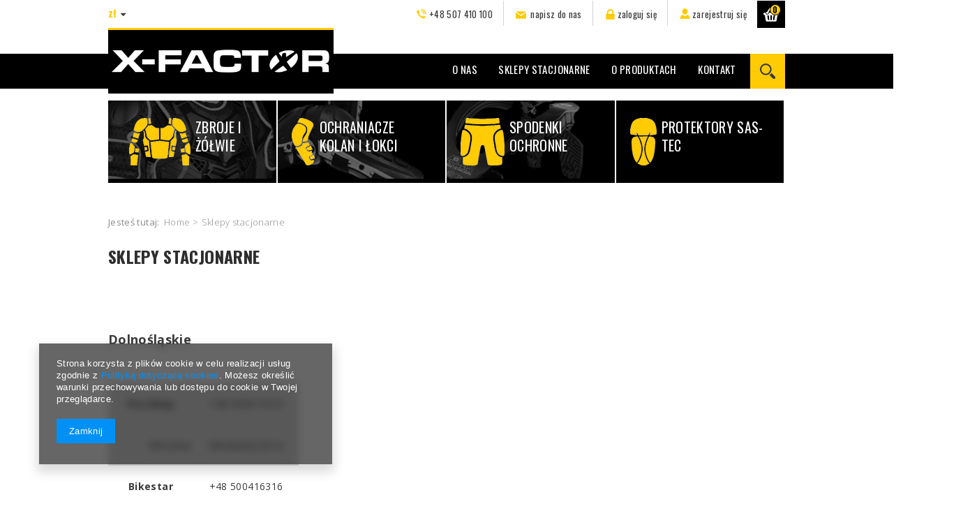

--- FILE ---
content_type: text/html; charset=utf-8
request_url: https://www.x-factor.pl/Sklepy-stacjonarne-ccms-pol-31.html
body_size: 14563
content:
<!DOCTYPE html>
<html lang="pl" ><head><meta name='viewport' content='user-scalable=no, initial-scale = 1.0, maximum-scale = 1.0, width=device-width'/> <link href='//fonts.googleapis.com/css?family=Oswald:300,400,700&subset=latin,latin-ext' rel='stylesheet' type='text/css'/> <link href='//fonts.googleapis.com/css?family=Open+Sans:300,400,600,700,900&subset=latin,latin-ext' rel='stylesheet' type='text/css'/><meta http-equiv="Content-Type" content="text/html; charset=utf-8"><title>Sklepy stacjonarne</title><meta name="keywords" content="ochraniacze narciarskie, ochraniacze snowboardowe, ochraniacze rowerowe, ochraniacze enduro, ochraniacze motocyklowe, ochraniacz zbroja, ochraniacz buzer, ochraniacze kolan,nakolanniki ochronne, spodenki ochronne, impact shorts, ochraniacz pleców, ochraniacz żółw"><meta name="description" content=":root { --long-description-width: 50%; --long-description-padding-section: 10px; } @media (max-width: 756px) { :root { --long-description-width: 100%; --long..."><link rel="icon" href="/gfx/pol/favicon.ico"><link rel="stylesheet" type="text/css" href="/gfx/pol/style.css.gzip?r=1537514555"><script type="text/javascript" src="/gfx/pol/shop.js.gzip?r=1537514555"></script><meta name="robots" content="index,follow"><meta name="rating" content="general"><meta name="Author" content="X-Factor na bazie IdoSell (www.idosell.com/shop).">
<!-- Begin LoginOptions html -->

<style>
#client_new_social .service_item[data-name="service_Apple"]:before, 
#cookie_login_social_more .service_item[data-name="service_Apple"]:before,
.oscop_contact .oscop_login__service[data-service="Apple"]:before {
    display: block;
    height: 2.6rem;
    content: url('/gfx/standards/apple.svg?r=1743165583');
}
.oscop_contact .oscop_login__service[data-service="Apple"]:before {
    height: auto;
    transform: scale(0.8);
}
#client_new_social .service_item[data-name="service_Apple"]:has(img.service_icon):before,
#cookie_login_social_more .service_item[data-name="service_Apple"]:has(img.service_icon):before,
.oscop_contact .oscop_login__service[data-service="Apple"]:has(img.service_icon):before {
    display: none;
}
</style>

<!-- End LoginOptions html -->

<!-- Open Graph -->
<meta property="og:type" content="article"><meta property="og:url" content="https://www.x-factor.pl/Sklepy-stacjonarne-ccms-pol-31.html
"><meta property="og:title" content="Sklepy stacjonarne"><meta property="og:description" content=":root { --long-description-width: 50%; --long-description-padding-section: 10px; } @media (max-width: 756px) { :root { --long-description-width: 100%; --long..."><meta property="og:site_name" content="X-Factor"><meta property="og:locale" content="pl_PL"><link rel="manifest" href="https://www.x-factor.pl/data/include/pwa/1/manifest.json?t=3"><meta name="apple-mobile-web-app-capable" content="yes"><meta name="apple-mobile-web-app-status-bar-style" content="black"><meta name="apple-mobile-web-app-title" content="www.x-factor.pl"><link rel="apple-touch-icon" href="/data/include/pwa/1/icon-128.png"><link rel="apple-touch-startup-image" href="/data/include/pwa/1/logo-512.png" /><meta name="msapplication-TileImage" content="/data/include/pwa/1/icon-144.png"><meta name="msapplication-TileColor" content="#2F3BA2"><meta name="msapplication-starturl" content="/"><script type="application/javascript">var _adblock = true;</script><script async src="/data/include/advertising.js"></script><script type="application/javascript">var statusPWA = {
                online: {
                    txt: "Połączono z internetem",
                    bg: "#5fa341"
                },
                offline: {
                    txt: "Brak połączenia z internetem",
                    bg: "#eb5467"
                }
            }</script><script async type="application/javascript" src="/ajax/js/pwa_online_bar.js?v=1&r=6"></script><script >
window.dataLayer = window.dataLayer || [];
window.gtag = function gtag() {
dataLayer.push(arguments);
}
gtag('consent', 'default', {
'ad_storage': 'denied',
'analytics_storage': 'denied',
'ad_personalization': 'denied',
'ad_user_data': 'denied',
'wait_for_update': 500
});

gtag('set', 'ads_data_redaction', true);
</script><script  class='google_consent_mode_update'>
gtag('consent', 'update', {
'ad_storage': 'granted',
'analytics_storage': 'granted',
'ad_personalization': 'granted',
'ad_user_data': 'granted'
});
</script>
<!-- End Open Graph -->

<link rel="canonical" href="https://www.x-factor.pl/Sklepy-stacjonarne-ccms-pol-31.html" />

                <!-- Global site tag (gtag.js) -->
                <script  async src="https://www.googletagmanager.com/gtag/js?id=G-XXZE1FGL3W"></script>
                <script >
                    window.dataLayer = window.dataLayer || [];
                    window.gtag = function gtag(){dataLayer.push(arguments);}
                    gtag('js', new Date());
                    
                    gtag('config', 'G-XXZE1FGL3W');

                </script>
                <link rel="stylesheet" type="text/css" href="/data/designs/10147_4/gfx/pol/custom.css.gzip?r=1691494676">
<!-- Begin additional html or js -->


<!--5|1|5-->
<meta name="google-site-verification" content="gimfA-4Xwor7qqjdoScSMStKNh0odBG29UwTVELF948" />
<!--2|1|2-->
<style type="text/css">
#mapka_all{float:left;width:100%;padding:0 0 0px 0px;}
#mapka_all .mapa_ob{float:right;width:100%;padding:0px 0px;background:#e0e3e4;margin:0 0 10px 0;text-align:center}
#mapka_all .mapa_ob #map{margin:auto;width:100%;height:450px;background:#fff;border:0;left:0;top:0}
#sklepy{float:left;width:100%;padding:0px;}
#sklepy .conSklep{float:left;width:100%;padding:17px 0;border-bottom:1px solid #555}
#sklepy .cL{float:left;width:33%;padding-right:10px;text-align:center}
#sklepy .cL .logo{width:100%;height:250px;border:1px solid #555;background-repeat:no-repeat;background-position:center center;}
#sklepy .cP{float:right;width:66%;}
#sklepy .nazwa{float:left;width:100%;font-size:15px;font-weight:bold;color:#000;text-align:left;padding:0 0 10px;border-bottom:1px solid #333;margin-bottom:10px;}
#sklepy .cP .dane2{float:right;width:50%;}
#sklepy .cP .dane1{float:left;width:50%;}
#sklepy .cP .opis{clear:both;float:left;width:600px;}
#sklepy .cP .opis_nazwa{float:left;width:600px;font-size:12px;font-weight:bold;color:#eee;text-align:left;padding:10px 0 5px;border-bottom:1px solid #333;margin-bottom:10px;}
#sklepy .wybor_woj{float:left;width:100%;padding:17px 0;border-bottom:1px solid #555;text-align:right;}
#sklepy .ukryj{display:none}
#sklepy .conWojP{float:right}
#sklepy .conWojL{float:left;font-size:13px;font-weight:bold;}
#sklepy h3.return_label{margin:0;}
</style>
<script src="http://maps.google.com/maps/api/js?sensor=false&language=pl" type="text/javascript"></script>
<!--1|1|1-->
<style type="text/css">
#ckdsclmrshtdwn{background:#ffcb05 !important;}
div.projector_navigation{float:right; width:60px; z-index:2;}
@media only screen and (max-width: 757px){
div.projector_navigation {margin-top:0;}
}
.projector_page #n67367_stocks{display:none;}

</style>
<!--7|1|1-->
 <style type="text/css">
@media only screen and (max-width:757px){
.cop_site #main_categories2 {display: none;}
}
</style> 
<!--10|1|6| modified: 2024-05-24 18:57:52-->
<style>

.container:not(.max-width-1400)  #menu_banners3{
    display: none !important;
}

</style>
<!--11|1|7| modified: 2025-10-27 10:03:56-->
<script>app_shop.vars.slide_communicates = [
     'wysyłka DPD pickup 8 PLN',
     'szeroki wybór protektorów SAS-TEC'
];</script>
<!--12|1|6-->
<style>
#menu_buttons {
display: none !important;
}

.benefits {
display: none !important;
}

.partners {
display: none !important;
}
</style>
<!--16|1|6| modified: 2025-11-27 10:06:40-->
<style>
.menu_categories2 {
    margin-top: -20px;
}

#main_categories2 a.cat_item.position_3 {
display: none !important;
}
#main_categories2 a.cat_item.position_6 {
display: none !important;
}
#main_categories2 a.cat_item.position_7 {
display: none !important;
}
#main_categories2 a.cat_item.position_8 {
display: none !important;
}

</style>

<!-- End additional html or js -->
</head><body>
<!-- Begin additional html or js -->


<!--3|1|3-->
<!-- Facebook Pixel Code -->
<script>
!function(f,b,e,v,n,t,s){if(f.fbq)return;n=f.fbq=function(){n.callMethod?
n.callMethod.apply(n,arguments):n.queue.push(arguments)};if(!f._fbq)f._fbq=n;
n.push=n;n.loaded=!0;n.version='2.0';n.queue=[];t=b.createElement(e);t.async=!0;
t.src=v;s=b.getElementsByTagName(e)[0];s.parentNode.insertBefore(t,s)}(window,
document,'script','//connect.facebook.net/en_US/fbevents.js');


fbq('init', '1490461321262454');
fbq('track', "PageView");</script>
<noscript><img height="1" width="1" style="display:none"
src="https://www.facebook.com/tr?id=1490461321262454&ev=PageView&noscript=1"
/></noscript>
<!-- End Facebook Pixel Code -->

<!-- End additional html or js -->
<div id="container" class="text_page
            
            container" itemscope="itemscope" itemtype="http://schema.org/WebPage"><header class="clearfix "><script type="text/javascript" class="ajaxLoad">
    app_shop.vars.currency_format = "###,##0.00";
    app_shop.vars.currency_before_value = false;
    app_shop.vars.currency_space = true;
    app_shop.vars.symbol = "zł";
    app_shop.vars.id= "PLN";
    app_shop.vars.baseurl = "http://www.x-factor.pl/";
    app_shop.vars.sslurl= "https://www.x-factor.pl/";
    app_shop.vars.curr_url= "%2FSklepy-stacjonarne-ccms-pol-31.html";
      

    var currency_decimal_separator = ',';
    var currency_grouping_separator = ' ';

    
    app_shop.vars.blacklist_extension = ["exe","com","swf","js","php"];
    
    app_shop.vars.blacklist_mime = ["application/javascript","application/octet-stream","message/http","text/javascript","application/x-deb","application/x-javascript","application/x-shockwave-flash","application/x-msdownload"];
    
        app_shop.urls.contact = "/contact-pol.html";
    </script><div id="viewType" style="display:none"></div><div id="menu_settings" class=" "><div class="menu_settings_bar container"><form action="settings.php" method="post" role="form"><div class="open_trigger"><span class="hidden-phone flag_txt">zł</span><div class="menu_settings_wrapper visible-phone"><span class="menu_settings_bar"><span class="menu_settings_barlab">Waluta:</span><span class="menu_settings_barval">zł</span></span><span class="menu_settings_bar"><span class="menu_settings_barlab">Kraj dostawy:</span><span class="menu_settings_barval">Polska</span></span></div><i class="icon-caret-down"></i></div><ul class="form_top"><li><div class="form-group"><label for="menu_settings_country">Kraj odbioru zamówienia </label><select class="form-control" name="country" id="menu_settings_country"><option value="1143020016">Austria</option><option value="1143020022">Belgia</option><option value="1143020033">Bułgaria</option><option value="1143020038">Chorwacja</option><option value="1143020041">Czechy</option><option value="1143020042">Dania</option><option value="1143020051">Estonia</option><option value="1143020057">Francja</option><option value="1143020075">Hiszpania</option><option value="1143020076">Holandia</option><option value="1143020083">Irlandia</option><option value="1143020116">Litwa</option><option value="1143020118">Łotwa</option><option value="1143020117">Luksemburg</option><option value="1143020135">Monako</option><option value="1143020143">Niemcy</option><option selected value="1143020003">Polska</option><option value="1143020163">Portugalia</option><option value="1143020169">Rumunia</option><option value="1143020182">Słowacja</option><option value="1143020183">Słowenia</option><option value="1143020217">Węgry</option><option value="1143020218">Wielka Brytania</option><option value="1143020220">Włochy</option></select></div><div class="form-group"><label for="menu_settings_curr">Ceny podane w: </label><select class="form-control" name="curr" id="menu_settings_curr"><option value="PLN" selected>zł</option><option value="EUR">€ (1 zł = 0.2222€)
                                            </option></select></div></li><li class="buttons"><button class="btn-small" type="submit">
                    Zastosuj zmiany
                </button></li></ul></form><div id="top_contact"><a href="tel:+48507410100">+48 507 410 100</a><a href="mailto:info@x-factor.pl">
                    Napisz do nas
                </a></div><div id="menu_additional"><a href="/login.php" title="">Zaloguj się</a><a href="/client-new.php?register" title="">Zarejestruj się
                </a></div><div id="mobile_additional"><a href="/login.php" title="">Twoje konto
        </a><a rel="nofollow" href="/basketedit.php?mode=2" title="">Obserwowane (0)
        </a></div></div></div><div id="logo" data-align="a#css" class="col-md-4  col-xs-12  align_row"><a href="/" target="_self"><img src="/data/gfx/mask/pol/logo_1_big.png" alt="X-Factor" width="514" height="60"></a></div><form action="search.php" method="get" id="menu_search" class="col-xs-12"><div><input id="menu_search_text" type="text" name="text" class="catcomplete" placeholder="Wpisz poszukiwaną frazę..."></div><button type="submit"></button><a href="/searching.php" title=""></a></form><div id="menu_basket" class="col-md-3 empty_bsket"><a href="/basketedit.php?mode=1"><span class="badge badge-important">0</span></a></div><div class="menu1"><div id="menu_categories" class="clearfix dl-menuwrapper"><ul id="mobile_menu"><li><a href="/categories.php" class="mobile_menu dl-trigger"><i class="icon-reorder"></i></a></li></ul><ul class="dl-menu"><li><a  href="/O-nas-cabout-pol-27.html" target="_self" title="O nas" >O nas</a></li><li><a  href="/Sklepy-stacjonarne-ccms-pol-31.html" target="_self" title="Sklepy stacjonarne" >Sklepy stacjonarne</a></li><li><a  href="/O-produktach-cabout-pol-30.html" target="_self" title="O produktach" >O produktach</a></li><li><a  href="/contact.php" target="_self" title="Kontakt" >Kontakt</a></li></ul></div></div></header><div id="layout_wrapper" class="container"><div id="layout" class="row clearfix"><aside class="col-md-3"><div class="login_menu_block visible-phone" id="login_menu_block"><a class="sign_in_link" href="/login.php" title=""><i class="icon-user"></i>  Zaloguj się
                            
                        </a><a class="registration_link" href="/client-new.php?register" title=""><i class="icon-lock"></i>  Zarejestruj się
                            
                        </a><a class="order_status_link" href="/order-open.php" title=""><i class="icon-globe"></i>  Sprawdź status zamówienia
                            
                        </a><a href="/Informacje-o-sklepie-cterms-pol-19.html">
                        Informacje o sklepie
                    </a><a href="/pol-delivery.html">
                        Wysyłka
                    </a><a href="/pol-payments.html">
                        Sposoby płatności i prowizje
                    </a><a href="/pol-terms.html">
                        Regulamin
                    </a><a href="/pol-privacy-and-cookie-notice.html">
                        Polityka prywatności
                    </a><a href="/pol-returns-and_replacements.html">
                        Odstąpienie od umowy
                    </a></div></aside><div id="content" class="col-md-12"><div id="main_categories2"><a class="col-md-3 col-sm-6 col-xs-6 cat_item position_1" title="Zbroje i żółwie" href="/pol_m_Zbroje-i-zolwie-156.html"><img class="cat_icon" src="/data/gfx/pol/navigation/1_2_i_156.png" title="Zbroje i żółwie"><span class="cat_name">Zbroje i żółwie</span></a><a class="col-md-3 col-sm-6 col-xs-6 cat_item position_2" title="Ochraniacze kolan i łokci" href="/pol_m_Ochraniacze-kolan-i-lokci-157.html"><img class="cat_icon" src="/data/gfx/pol/navigation/1_2_i_157.png" title="Ochraniacze kolan i łokci"><span class="cat_name">Ochraniacze kolan i łokci</span></a><a class="col-md-3 col-sm-6 col-xs-6 cat_item position_3" title="Ochraniacze łokci" href="/pol_m_Ochraniacze-lokci-327.html"><img class="cat_icon" src="/data/gfx/pol/navigation/1_2_i_327.png" title="Ochraniacze łokci"><span class="cat_name">Ochraniacze łokci</span></a><a class="col-md-3 col-sm-6 col-xs-6 cat_item position_4" title="Spodenki ochronne" href="/pol_m_Spodenki-ochronne-158.html"><img class="cat_icon" src="/data/gfx/pol/navigation/1_2_i_158.png" title="Spodenki ochronne"><span class="cat_name">Spodenki ochronne</span></a><a class="col-md-3 col-sm-6 col-xs-6 cat_item position_5" title="Protektory Sas-Tec" href="/pol_m_Protektory-Sas-Tec-159.html"><img class="cat_icon" src="/data/gfx/pol/navigation/1_2_i_159.png" title="Protektory Sas-Tec"><span class="cat_name">Protektory Sas-Tec</span></a><a class="col-md-3 col-sm-6 col-xs-6 cat_item position_6" title="Odzież i akcesoria" href="/pol_m_Odziez-i-akcesoria-328.html"><img class="cat_icon" src="/data/gfx/pol/navigation/1_2_i_328.png" title="Odzież i akcesoria"><span class="cat_name">Odzież i akcesoria</span></a><a class="col-md-3 col-sm-6 col-xs-6 cat_item position_7" title="Strefa juniora" href="/pol_m_Strefa-juniora-330.html"><img class="cat_icon" src="/data/gfx/pol/navigation/1_2_i_330.png" title="Strefa juniora"><span class="cat_name">Strefa juniora</span></a><a class="col-md-3 col-sm-6 col-xs-6 cat_item position_8" title="Outlet" href="/pol_m_Outlet-329.html"><img class="cat_icon" src="/data/gfx/pol/navigation/1_2_i_329.png" title="Outlet"><span class="cat_name">Outlet</span></a></div><div id="breadcrumbs"><div xmlns:v="http://rdf.data-vocabulary.org/#" id="breadcrumbs_sub"><h3>Jesteś tutaj:  </h3><ol><li class="bc-main" typeof="v:Breadcrumb"><span><a rel="v:url" property="v:title" href="/">Home</a></span></li><li typeof="v:Breadcrumb" class="bc-active bc-text"><span>Sklepy stacjonarne</span></li></ol></div></div><h1 class="text_menu_title_header big_label"><span class="title_header">Sklepy stacjonarne</span></h1><div class="text_menu_txt" itemscope="" itemtype="http://schema.org/Article"><div class="text_menu_txt_sub cm" itemprop="description"><div class="_ae_desc"><style>
            :root {
            --long-description-width: 50%;
            --long-description-padding-section: 10px;
            }

            @media (max-width: 756px) {
                :root {
                --long-description-width: 100%;
                --long-description-padding-section: 0;
                }
            }
            ._ae_desc p{
                margin:16px 0;
            }
            ._ae_desc table{
                border-collapse: collapse;
                border-spacing: 0;
            }
            ._ae_desc td,._ae_desc table{
                padding: 4px;
            }
        </style><div style="margin-bottom: 20px;line-height:1.5;font-size:14px;"><p> </p>
<p><strong><span style="font-size: large;">Dolnośląskie</span></strong></p>
<p> </p>
<table border="0" width="273" cellspacing="0" cellpadding="2"><colgroup><col width="110" /> <col width="155" /> </colgroup>
<tbody>
<tr valign="BOTTOM">
<td bgcolor="#dddddd" width="110" height="5">
<p align="CENTER"><strong>Pro.Shop</strong></p>
</td>
<td bgcolor="#dddddd" width="155">
<p align="CENTER">+48 509917319</p>
</td>
</tr>
<tr valign="BOTTOM">
<td bgcolor="#dddddd" width="110" height="5">
<p align="RIGHT">Wrocław</p>
</td>
<td bgcolor="#dddddd" width="155">
<p align="CENTER">Mosbacha 8/1a</p>
</td>
</tr>
<tr valign="BOTTOM">
<td width="110" height="5">
<p align="CENTER"><strong>Bikestar</strong></p>
</td>
<td width="155">
<p align="CENTER">+48 500416316</p>
</td>
</tr>
<tr valign="BOTTOM">
<td width="110" height="5">
<p align="RIGHT">Wrocław</p>
</td>
<td width="155">
<p align="CENTER">Kiełczowska 64C</p>
</td>
</tr>
<tr valign="BOTTOM">
<td bgcolor="#dddddd" width="110" height="4">
<p align="CENTER"><strong>Czerwona komnata</strong></p>
</td>
<td bgcolor="#dddddd" width="155">
<p align="CENTER">+48 515002002</p>
</td>
</tr>
<tr valign="BOTTOM">
<td bgcolor="#dddddd" width="110" height="4">
<p align="RIGHT">Wrocław</p>
</td>
<td bgcolor="#dddddd" width="155">
<p align="CENTER">Kościuszki 34</p>
</td>
</tr>
<tr valign="BOTTOM">
<td width="110" height="5">
<p align="CENTER"><strong>Enduromania</strong></p>
</td>
<td width="155">
<p align="CENTER">+48 602344725</p>
</td>
</tr>
<tr valign="BOTTOM">
<td width="110" height="5">
<p align="RIGHT">Wrocław</p>
</td>
<td width="155">
<p align="CENTER">Solskiego 44</p>
</td>
</tr>
<tr valign="BOTTOM">
<td bgcolor="#dddddd" width="110" height="4">
<p align="CENTER"><strong>Yamaha</strong></p>
</td>
<td bgcolor="#dddddd" width="155">
<p align="CENTER">+48 748677840</p>
</td>
</tr>
<tr valign="BOTTOM">
<td bgcolor="#dddddd" width="110" height="4">
<p align="RIGHT">Kłodzko</p>
</td>
<td bgcolor="#dddddd" width="155">
<p align="CENTER">Dusznicka 44</p>
</td>
</tr>
<tr valign="BOTTOM">
<td width="110" height="5">
<p align="CENTER"><strong>Rowerowy.com</strong></p>
</td>
<td width="155">
<p align="CENTER">+48 756440137</p>
</td>
</tr>
<tr valign="BOTTOM">
<td width="110" height="5">
<p align="RIGHT">Jelenia Góra</p>
</td>
<td width="155">
<p align="CENTER">Waryńskiego 12</p>
</td>
</tr>
<tr valign="BOTTOM">
<td bgcolor="#dddddd" width="110" height="4">
<p align="CENTER"><strong>Grech moto</strong></p>
</td>
<td bgcolor="#dddddd" width="155">
<p align="CENTER">+48 774337117</p>
</td>
</tr>
<tr valign="BOTTOM">
<td bgcolor="#dddddd" width="110" height="4">
<p align="RIGHT">Nysa</p>
</td>
<td bgcolor="#dddddd" width="155">
<p align="CENTER">Wyspiańskiego 3</p>
</td>
</tr>
<tr valign="BOTTOM">
<td width="110" height="4">
<p align="CENTER"><strong>Trasy Enduro</strong></p>
</td>
<td width="155">
<p align="CENTER">+48 725780232</p>
</td>
</tr>
<tr valign="BOTTOM">
<td width="110" height="4">
<p align="RIGHT">Srebrna Góra</p>
</td>
<td width="155">
<p align="CENTER">Polna 14</p>
</td>
</tr>
<tr valign="BOTTOM">
<td bgcolor="#dddddd" width="110" height="5">
<p align="CENTER"><strong>Rychlebskie stezky</strong></p>
</td>
<td bgcolor="#dddddd" width="155">
<p align="CENTER">+420 60761445</p>
</td>
</tr>
<tr valign="BOTTOM">
<td bgcolor="#dddddd" width="110" height="5">
<p align="RIGHT">Czechy</p>
</td>
<td bgcolor="#dddddd" width="155">
<p align="CENTER">Černá Voda 267</p>
</td>
</tr>
<tr valign="BOTTOM">
<td width="110" height="5">
<p align="CENTER"><strong>Snowsport</strong></p>
</td>
<td width="155">
<p align="CENTER">+48 509240431</p>
</td>
</tr>
<tr valign="BOTTOM">
<td width="110" height="5">
<p align="RIGHT">Legnica</p>
</td>
<td width="155">
<p align="CENTER">Gliwicka 4</p>
</td>
</tr>
<tr valign="BOTTOM">
<td bgcolor="#dddddd" width="110" height="5">
<p align="CENTER"><strong>Paulo sport</strong></p>
</td>
<td bgcolor="#dddddd" width="155">
<p align="CENTER">+48 698689973</p>
</td>
</tr>
<tr valign="BOTTOM">
<td bgcolor="#dddddd" width="110" height="5">
<p align="RIGHT">Szklarska Poręba</p>
</td>
<td bgcolor="#dddddd" width="155">
<p align="CENTER">Turystyczna 28</p>
</td>
</tr>
</tbody>
</table>
<p> </p>
<p><br /><br /></p>
<p> </p>
<p><strong><span style="font-size: large;">Kujawsko-pomorskie</span></strong></p>
<p> </p>
<table border="0" width="273" cellspacing="0" cellpadding="2"><colgroup><col width="110" /> <col width="155" /> </colgroup>
<tbody>
<tr valign="BOTTOM">
<td bgcolor="#dddddd" width="110" height="5">
<p align="CENTER"><strong>Pitbike.pl</strong></p>
</td>
<td bgcolor="#dddddd" width="155">
<p align="CENTER">+48 695897365</p>
</td>
</tr>
<tr valign="BOTTOM">
<td bgcolor="#dddddd" width="110" height="5">
<p align="RIGHT">Grębocin</p>
</td>
<td bgcolor="#dddddd" width="155">
<p align="CENTER">Spółdzielcza 8</p>
</td>
</tr>
<tr valign="BOTTOM">
<td width="110" height="5">
<p align="CENTER"><strong>Best motors</strong></p>
</td>
<td width="155">
<p align="CENTER">+48 601220146</p>
</td>
</tr>
<tr valign="BOTTOM">
<td width="110" height="5">
<p align="RIGHT">Bydgoszcz</p>
</td>
<td width="155">
<p align="CENTER">Jagiellońska 70</p>
</td>
</tr>
<tr valign="BOTTOM">
<td bgcolor="#dddddd" width="110" height="4">
<p align="CENTER"><strong>Olimpia sport</strong></p>
</td>
<td bgcolor="#dddddd" width="155">
<p align="CENTER">+48 523212715</p>
</td>
</tr>
<tr valign="BOTTOM">
<td bgcolor="#dddddd" width="110" height="4">
<p align="RIGHT">Bydgoszcz</p>
</td>
<td bgcolor="#dddddd" width="155">
<p align="CENTER">Gdańska 27</p>
</td>
</tr>
<tr valign="BOTTOM">
<td bgcolor="#ffffff" width="110" height="4">
<p align="CENTER"><strong>ENDO</strong></p>
</td>
<td bgcolor="#ffffff" width="155">
<p align="CENTER">+48 602712350</p>
</td>
</tr>
<tr valign="BOTTOM">
<td bgcolor="#ffffff" width="110" height="4">
<p align="RIGHT">Brodnica</p>
</td>
<td bgcolor="#ffffff" width="155">
<p align="CENTER">Sądowa 9</p>
</td>
</tr>
</tbody>
</table>
<p> </p>
<p><br /><br /></p>
<p> </p>
<p><strong><span style="font-size: large;">Lubuskie</span></strong></p>
<p> </p>
<table border="0" width="274" cellspacing="0" cellpadding="2"><colgroup><col width="110" /> <col width="156" /> </colgroup>
<tbody>
<tr valign="BOTTOM">
<td bgcolor="#dddddd" width="110" height="5">
<p align="CENTER"><strong>Mxlife</strong></p>
</td>
<td bgcolor="#dddddd" width="156">
<p align="CENTER">+48 531142446</p>
</td>
</tr>
<tr valign="BOTTOM">
<td bgcolor="#dddddd" width="110" height="5">
<p align="RIGHT">Gubin</p>
</td>
<td bgcolor="#dddddd" width="156">
<p align="CENTER">Ceglana 1a</p>
</td>
</tr>
</tbody>
</table>
<p> </p>
<p><br /><br /></p>
<p> </p>
<p style="margin-bottom: 0cm;"><strong><span style="font-size: large;">Lubelskie</span></strong></p>
<p> </p>
<table border="0" width="274" cellspacing="0" cellpadding="2"><colgroup><col width="110" /> <col width="156" /> </colgroup>
<tbody>
<tr valign="BOTTOM">
<td bgcolor="#dddddd" width="110" height="5">
<p align="CENTER"><strong>Inter - Cross</strong></p>
</td>
<td bgcolor="#dddddd" width="156">
<p align="CENTER">+48 604089506</p>
</td>
</tr>
<tr valign="BOTTOM">
<td bgcolor="#dddddd" width="110" height="5">
<p align="RIGHT">Biłgoraj</p>
</td>
<td bgcolor="#dddddd" width="156">
<p align="CENTER">Nadstawna 56a</p>
</td>
</tr>
</tbody>
</table>
<p> </p>
<p><br /><br /></p>
<p> </p>
<p><strong><span style="font-size: large;">Łódzkie</span></strong></p>
<p> </p>
<table border="0" width="273" cellspacing="0" cellpadding="2"><colgroup><col width="112" /> <col width="153" /> </colgroup>
<tbody>
<tr valign="BOTTOM">
<td bgcolor="#dddddd" width="112" height="5">
<p align="CENTER"><strong>Paranoid</strong></p>
</td>
<td bgcolor="#dddddd" width="153">
<p align="CENTER">+48 697256831</p>
</td>
</tr>
<tr valign="BOTTOM">
<td bgcolor="#dddddd" width="112" height="5">
<p align="RIGHT">Bełchatów</p>
</td>
<td bgcolor="#dddddd" width="153">
<p align="CENTER">Lipowa 104</p>
</td>
</tr>
<tr valign="BOTTOM">
<td width="112" height="5">
<p align="CENTER"><strong>Enduro-Cross</strong></p>
</td>
<td width="153">
<p align="CENTER">+48 696047545</p>
</td>
</tr>
<tr valign="BOTTOM">
<td width="112" height="5">
<p align="RIGHT">Łódź</p>
</td>
<td width="153">
<p align="CENTER">Cyprysowa 11a</p>
</td>
</tr>
<tr valign="BOTTOM">
<td bgcolor="#dddddd" width="112" height="5">
<p align="CENTER"><strong>Bike parts</strong></p>
</td>
<td bgcolor="#dddddd" width="153">
<p align="CENTER">+48 796851840</p>
</td>
</tr>
<tr valign="BOTTOM">
<td bgcolor="#dddddd" width="112" height="5">
<p align="RIGHT">Łódź</p>
</td>
<td bgcolor="#dddddd" width="153">
<p align="CENTER">Astronomiczna 14</p>
</td>
</tr>
<tr valign="BOTTOM">
<td width="112" height="5">
<p align="CENTER"><strong>Moto-Ozga</strong></p>
</td>
<td width="153">
<p align="CENTER">+48 446835270</p>
</td>
</tr>
<tr valign="BOTTOM">
<td width="112" height="5">
<p align="RIGHT">Radomsko</p>
</td>
<td width="153">
<p align="CENTER">Narutowicza 21</p>
</td>
</tr>
</tbody>
</table>
<p> </p>
<p><br /><br /></p>
<p> </p>
<p><strong><span style="font-size: large;">Małopolskie</span></strong></p>
<p> </p>
<table border="0" width="273" cellspacing="0" cellpadding="2"><colgroup><col width="115" /> <col width="150" /> </colgroup>
<tbody>
<tr valign="BOTTOM">
<td bgcolor="#dddddd" width="115" height="4">
<p align="CENTER"><strong>Defender</strong></p>
</td>
<td bgcolor="#dddddd" width="150">
<p align="CENTER">+48 124161146</p>
</td>
</tr>
<tr valign="BOTTOM">
<td bgcolor="#dddddd" width="115" height="4">
<p align="RIGHT">Kraków</p>
</td>
<td bgcolor="#dddddd" width="150">
<p align="CENTER">29 Listopada 170</p>
</td>
</tr>
<tr valign="BOTTOM">
<td width="115" height="4">
<p align="CENTER"><strong>Moto-tour</strong></p>
</td>
<td width="150">
<p align="CENTER">+48 516155120</p>
</td>
</tr>
<tr valign="BOTTOM">
<td width="115" height="4">
<p align="RIGHT">Kraków</p>
</td>
<td width="150">
<p align="CENTER">29 Listopada 170</p>
</td>
</tr>
<tr valign="BOTTOM">
<td bgcolor="#dddddd" width="115" height="4">
<p align="CENTER"><strong>Moto-Trip</strong></p>
</td>
<td bgcolor="#dddddd" width="150">
<p align="CENTER">+48 126371363</p>
</td>
</tr>
<tr valign="BOTTOM">
<td bgcolor="#dddddd" width="115" height="4">
<p align="RIGHT">Kraków</p>
</td>
<td bgcolor="#dddddd" width="150">
<p align="CENTER">Drewniana 4</p>
</td>
</tr>
<tr valign="BOTTOM">
<td width="115" height="4">
<p align="CENTER"><strong>Secesja</strong></p>
</td>
<td width="150">
<p align="CENTER">+48 126562091</p>
</td>
</tr>
<tr valign="BOTTOM">
<td width="115" height="4">
<p align="RIGHT">Kraków</p>
</td>
<td width="150">
<p align="CENTER">Wielicka 8</p>
</td>
</tr>
<tr valign="BOTTOM">
<td bgcolor="#dddddd" width="115" height="4">
<p align="CENTER"><strong>BDG</strong></p>
</td>
<td bgcolor="#dddddd" width="150">
<p align="CENTER">+48 146223870</p>
</td>
</tr>
<tr valign="BOTTOM">
<td bgcolor="#dddddd" width="115" height="4">
<p align="RIGHT">Tarnów</p>
</td>
<td bgcolor="#dddddd" width="150">
<p align="CENTER">Krakowska 105</p>
</td>
</tr>
<tr valign="BOTTOM">
<td width="115" height="4">
<p align="CENTER"><strong>Husqvarna</strong></p>
</td>
<td width="150">
<p align="CENTER">+48 122740004</p>
</td>
</tr>
<tr valign="BOTTOM">
<td width="115" height="4">
<p align="RIGHT">Myślenice</p>
</td>
<td width="150">
<p align="CENTER">Sobieskiego 40g</p>
</td>
</tr>
<tr valign="BOTTOM">
<td bgcolor="#dddddd" width="115" height="5">
<p align="CENTER"><strong>Goodbike</strong></p>
</td>
<td bgcolor="#dddddd" width="150">
<p align="CENTER">+48 661616626</p>
</td>
</tr>
<tr valign="BOTTOM">
<td bgcolor="#dddddd" width="115" height="5">
<p align="RIGHT">Borzęcin</p>
</td>
<td bgcolor="#dddddd" width="150">
<p align="CENTER">Borzęcin 453</p>
</td>
</tr>
<tr valign="BOTTOM">
<td width="115" height="5">
<p align="CENTER"><strong>Mondo</strong></p>
</td>
<td width="150">
<p align="CENTER">+48 507396529</p>
</td>
</tr>
<tr valign="BOTTOM">
<td width="115" height="5">
<p align="RIGHT">Krynica-Zdrój</p>
</td>
<td width="150">
<p align="CENTER">Czarny potok 77</p>
</td>
</tr>
<tr valign="BOTTOM">
<td bgcolor="#dddddd" width="115" height="4">
<p align="CENTER"><strong>RAF-Racing</strong></p>
</td>
<td bgcolor="#dddddd" width="150">
<p align="CENTER">+48 50886686</p>
</td>
</tr>
<tr valign="BOTTOM">
<td bgcolor="#dddddd" width="115" height="4">
<p align="RIGHT">Nowy Targ</p>
</td>
<td bgcolor="#dddddd" width="150">
<p align="CENTER">Ludźmierska 44</p>
</td>
</tr>
<tr valign="BOTTOM">
<td width="115" height="5">
<p align="CENTER"><strong>AT Projekt</strong></p>
</td>
<td width="150">
<p align="CENTER">+48 793411234</p>
</td>
</tr>
<tr valign="BOTTOM">
<td width="115" height="5">
<p align="RIGHT">Dobczyce</p>
</td>
<td width="150">
<p align="CENTER">Rzeźnicza 8</p>
</td>
</tr>
<tr valign="BOTTOM">
<td bgcolor="#dddddd" width="115" height="4">
<p align="CENTER"><strong>Say sport</strong></p>
</td>
<td bgcolor="#dddddd" width="150">
<p align="CENTER">+48 664362152</p>
</td>
</tr>
<tr valign="BOTTOM">
<td bgcolor="#dddddd" width="115" height="4">
<p align="RIGHT">Skawina</p>
</td>
<td bgcolor="#dddddd" width="150">
<p align="CENTER">Sikorskiego 8a</p>
</td>
</tr>
<tr valign="BOTTOM">
<td width="115" height="4">
<p align="CENTER"><strong>Gawra ski</strong></p>
</td>
<td width="150">
<p align="CENTER">+48 695431571</p>
</td>
</tr>
<tr valign="BOTTOM">
<td width="115" height="4">
<p align="RIGHT">Bukowina tatrzańska</p>
</td>
<td width="150">
<p align="CENTER">Wierch Olczański 19A</p>
</td>
</tr>
<tr valign="BOTTOM">
<td bgcolor="#dddddd" width="115" height="4">
<p align="CENTER"><strong>Moto Perfekt</strong></p>
</td>
<td bgcolor="#dddddd" width="150">
<p align="CENTER">+48 606299894</p>
</td>
</tr>
<tr valign="BOTTOM">
<td bgcolor="#dddddd" width="115" height="4">
<p align="RIGHT">Nowy Sącz</p>
</td>
<td bgcolor="#dddddd" width="150">
<p align="CENTER">Dmowskiego 16A</p>
</td>
</tr>
</tbody>
</table>
<p> </p>
<p><br /><br /></p>
<p> </p>
<p><strong><span style="font-size: large;">Mazowieckie</span></strong></p>
<p> </p>
<table border="0" width="274" cellspacing="0" cellpadding="2"><colgroup><col width="115" /> <col width="151" /> </colgroup>
<tbody>
<tr valign="BOTTOM">
<td bgcolor="#dddddd" width="115" height="5">
<p align="CENTER"><strong>Snowshop</strong></p>
</td>
<td bgcolor="#dddddd" width="151">
<p align="CENTER">+48 226107778</p>
</td>
</tr>
<tr valign="BOTTOM">
<td bgcolor="#dddddd" width="115" height="5">
<p style="font-weight: normal;" align="RIGHT">Warszawa</p>
</td>
<td bgcolor="#dddddd" width="151">
<p align="CENTER">Ostrobramska 38b</p>
</td>
</tr>
<tr valign="BOTTOM">
<td width="115" height="5">
<p align="CENTER"><strong>Snowshop - 2</strong></p>
</td>
<td width="151">
<p align="CENTER">+48 226919231</p>
</td>
</tr>
<tr valign="BOTTOM">
<td width="115" height="5">
<p style="font-weight: normal;" align="RIGHT">Warszawa</p>
</td>
<td width="151">
<p align="CENTER">Wrocławska 25</p>
</td>
</tr>
<tr valign="BOTTOM">
<td bgcolor="#dddddd" width="115" height="5">
<p align="CENTER"><strong>PerfectSport</strong></p>
</td>
<td bgcolor="#dddddd" width="151">
<p align="CENTER">+48 223783868</p>
</td>
</tr>
<tr valign="BOTTOM">
<td bgcolor="#dddddd" width="115" height="5">
<p style="font-weight: normal;" align="RIGHT">Warszawa</p>
</td>
<td bgcolor="#dddddd" width="151">
<p align="CENTER">Waszyngtona 41</p>
</td>
</tr>
<tr valign="BOTTOM">
<td bgcolor="#ffffff" width="115" height="5">
<p align="CENTER"><strong>Bikestar</strong></p>
</td>
<td bgcolor="#ffffff" width="151">
<p align="CENTER">+48 223797086</p>
</td>
</tr>
<tr valign="BOTTOM">
<td bgcolor="#ffffff" width="115" height="5">
<p style="font-weight: normal;" align="RIGHT">Warszawa</p>
</td>
<td bgcolor="#ffffff" width="151">
<p align="CENTER">Ładna 23</p>
</td>
</tr>
<tr valign="BOTTOM">
<td bgcolor="#dddddd" width="115" height="5">
<p align="CENTER"><strong>Deskshop</strong></p>
</td>
<td bgcolor="#dddddd" width="151">
<p align="CENTER">+48 793055725</p>
</td>
</tr>
<tr valign="BOTTOM">
<td bgcolor="#dddddd" width="115" height="5">
<p style="font-weight: normal;" align="RIGHT">Warszawa</p>
</td>
<td bgcolor="#dddddd" width="151">
<p align="CENTER">Smolna 12</p>
</td>
</tr>
<tr valign="BOTTOM">
<td bgcolor="#ffffff" width="115" height="5">
<p align="CENTER"><strong>Ace biker</strong></p>
</td>
<td bgcolor="#ffffff" width="151">
<p align="CENTER">+48 500283479</p>
</td>
</tr>
<tr valign="BOTTOM">
<td bgcolor="#ffffff" width="115" height="5">
<p style="font-weight: normal;" align="RIGHT">Warszawa</p>
</td>
<td bgcolor="#ffffff" width="151">
<p align="CENTER">Łopuszańska 35</p>
</td>
</tr>
<tr valign="BOTTOM">
<td bgcolor="#dddddd" width="115" height="5">
<p align="CENTER"><strong>Kazoora</strong></p>
</td>
<td bgcolor="#dddddd" width="151">
<p align="CENTER">+48 795690311</p>
</td>
</tr>
<tr valign="BOTTOM">
<td bgcolor="#dddddd" width="115" height="5">
<p style="font-weight: normal;" align="RIGHT">Warszawa</p>
</td>
<td bgcolor="#dddddd" width="151">
<p align="CENTER">Kazury 2b</p>
</td>
</tr>
<tr valign="BOTTOM">
<td bgcolor="#ffffff" width="115" height="5">
<p align="CENTER"><strong>Motoluka</strong></p>
</td>
<td bgcolor="#ffffff" width="151">
<p align="CENTER">+48 604069921</p>
</td>
</tr>
<tr valign="BOTTOM">
<td bgcolor="#ffffff" width="115" height="5">
<p style="font-weight: normal;" align="RIGHT">Krasne</p>
</td>
<td bgcolor="#ffffff" width="151">
<p align="CENTER">Krasne 950</p>
</td>
</tr>
<tr valign="BOTTOM">
<td bgcolor="#dddddd" width="115" height="5">
<p align="CENTER"><strong>Bikebit</strong></p>
</td>
<td bgcolor="#dddddd" width="151">
<p align="CENTER">+48 500179939</p>
</td>
</tr>
<tr valign="BOTTOM">
<td bgcolor="#dddddd" width="115" height="5">
<p style="font-weight: normal;" align="RIGHT">Żyrardów</p>
</td>
<td bgcolor="#dddddd" width="151">
<p align="CENTER">Salezjańska 2</p>
</td>
</tr>
<tr valign="BOTTOM">
<td bgcolor="#ffffff" width="115" height="5">
<p style="font-weight: normal;" align="CENTER"><strong>Pandabike</strong></p>
</td>
<td bgcolor="#ffffff" width="151">
<p align="CENTER">+48 505706652</p>
</td>
</tr>
<tr valign="BOTTOM">
<td bgcolor="#ffffff" width="115" height="5">
<p style="font-weight: normal;" align="RIGHT">Rawa Mazowiecka</p>
</td>
<td bgcolor="#ffffff" width="151">
<p align="CENTER">Jerozolimska 29</p>
</td>
</tr>
</tbody>
</table>
<p> </p>
<p><br /><br /></p>
<p> </p>
<p><strong><span style="font-size: large;">Podkarpackie</span></strong></p>
<p> </p>
<table border="0" width="275" cellspacing="0" cellpadding="2"><colgroup><col width="115" /> <col width="152" /> </colgroup>
<tbody>
<tr valign="BOTTOM">
<td bgcolor="#dddddd" width="115" height="5">
<p align="CENTER"><strong>Grawitacyjny.pl</strong></p>
</td>
<td bgcolor="#dddddd" width="152">
<p align="CENTER">+48 506141018</p>
</td>
</tr>
<tr valign="BOTTOM">
<td bgcolor="#dddddd" width="115" height="5">
<p style="font-weight: normal;" align="RIGHT">Rzeszów</p>
</td>
<td bgcolor="#dddddd" width="152">
<p align="CENTER">Załęska 98</p>
</td>
</tr>
<tr valign="BOTTOM">
<td width="115" height="5">
<p align="CENTER"><strong>Six days moto</strong></p>
</td>
<td width="152">
<p align="CENTER">+48 696732418</p>
</td>
</tr>
<tr valign="BOTTOM">
<td width="115" height="5">
<p style="font-weight: normal;" align="RIGHT">Rzeszów</p>
</td>
<td width="152">
<p align="CENTER">Lubelska 50</p>
</td>
</tr>
<tr valign="BOTTOM">
<td bgcolor="#dddddd" width="115" height="5">
<p align="CENTER"><strong>MM moto</strong></p>
</td>
<td bgcolor="#dddddd" width="152">
<p align="CENTER">+48 166779008</p>
</td>
</tr>
<tr valign="BOTTOM">
<td bgcolor="#dddddd" width="115" height="5">
<p style="font-weight: normal;" align="RIGHT">Przemyśl</p>
</td>
<td bgcolor="#dddddd" width="152">
<p align="CENTER">Lwowska 36</p>
</td>
</tr>
<tr valign="BOTTOM">
<td bgcolor="#ffffff" width="115" height="5">
<p style="font-weight: normal;" align="CENTER">LAMBA</p>
</td>
<td bgcolor="#ffffff" width="152">
<p align="CENTER">+48 730363040</p>
</td>
</tr>
<tr valign="BOTTOM">
<td bgcolor="#ffffff" width="115" height="5">
<p style="font-weight: normal;" align="RIGHT">Rzeszów</p>
</td>
<td bgcolor="#ffffff" width="152">
<p align="CENTER">Świlcza 156</p>
</td>
</tr>
</tbody>
</table>
<p> </p>
<p><br /><br /></p>
<p> </p>
<p><strong><span style="font-size: large;">Podlaskie</span></strong></p>
<p> </p>
<table border="0" width="275" cellspacing="0" cellpadding="2"><colgroup><col width="114" /> <col width="153" /> </colgroup>
<tbody>
<tr valign="BOTTOM">
<td bgcolor="#dddddd" width="114" height="4">
<p align="CENTER"><strong>Yamaha</strong></p>
</td>
<td bgcolor="#dddddd" width="153">
<p align="CENTER">+48 506072027</p>
</td>
</tr>
<tr valign="BOTTOM">
<td bgcolor="#dddddd" width="114" height="4">
<p style="font-weight: normal;" align="RIGHT">Białystok</p>
</td>
<td bgcolor="#dddddd" width="153">
<p align="CENTER">Andersa 56</p>
</td>
</tr>
</tbody>
</table>
<p> </p>
<p><br /><br /></p>
<p> </p>
<p><strong><span style="font-size: large;">Pomorskie</span></strong></p>
<p> </p>
<table border="0" width="275" cellspacing="0" cellpadding="2"><colgroup><col width="112" /> <col width="155" /> </colgroup>
<tbody>
<tr valign="BOTTOM">
<td bgcolor="#dddddd" width="112" height="5">
<p align="CENTER"><strong>Biker zone</strong></p>
</td>
<td bgcolor="#dddddd" width="155">
<p align="CENTER">+48 884333779</p>
</td>
</tr>
<tr valign="BOTTOM">
<td bgcolor="#dddddd" width="112" height="5">
<p style="font-weight: normal;" align="RIGHT">Gdynia</p>
</td>
<td bgcolor="#dddddd" width="155">
<p align="CENTER">Morska 244</p>
</td>
</tr>
<tr valign="BOTTOM">
<td width="112" height="5">
<p align="CENTER"><strong>Snowshop</strong></p>
</td>
<td width="155">
<p align="CENTER">+48 586209246</p>
</td>
</tr>
<tr valign="BOTTOM">
<td width="112" height="5">
<p style="font-weight: normal;" align="RIGHT">Gdynia</p>
</td>
<td width="155">
<p align="CENTER">Chwaszczyńska 68</p>
</td>
</tr>
<tr valign="BOTTOM">
<td bgcolor="#dddddd" width="112" height="5">
<p align="CENTER"><strong>ABC surf</strong></p>
</td>
<td bgcolor="#dddddd" width="155">
<p align="CENTER">+48 586217846</p>
</td>
</tr>
<tr valign="BOTTOM">
<td bgcolor="#dddddd" width="112" height="5">
<p style="font-weight: normal;" align="RIGHT">Gdańsk</p>
</td>
<td bgcolor="#dddddd" width="155">
<p align="CENTER">Kielnieńska 111</p>
</td>
</tr>
<tr valign="BOTTOM">
<td width="112" height="5">
<p align="CENTER"><strong>Surfoteka</strong></p>
</td>
<td width="155">
<p align="CENTER">+48 519022155</p>
</td>
</tr>
<tr valign="BOTTOM">
<td width="112" height="5">
<p style="font-weight: normal;" align="RIGHT">Sopot</p>
</td>
<td width="155">
<p align="CENTER">Hestii 3</p>
</td>
</tr>
</tbody>
</table>
<p> </p>
<p><br /><br /></p>
<p> </p>
<p><strong><span style="font-size: large;">Śląskie</span></strong></p>
<p> </p>
<table border="0" width="275" cellspacing="0" cellpadding="2"><colgroup><col width="112" /> <col width="155" /> </colgroup>
<tbody>
<tr valign="BOTTOM">
<td bgcolor="#dddddd" width="112" height="5">
<p align="CENTER"><strong>Profi style</strong></p>
</td>
<td bgcolor="#dddddd" width="155">
<p align="CENTER">+48 731321441</p>
</td>
</tr>
<tr valign="BOTTOM">
<td bgcolor="#dddddd" width="112" height="5">
<p align="RIGHT">Gliwice</p>
</td>
<td bgcolor="#dddddd" width="155">
<p align="CENTER">Słowackiego 145</p>
</td>
</tr>
<tr valign="BOTTOM">
<td width="112" height="5">
<p align="CENTER"><strong>MK bike</strong></p>
</td>
<td width="155">
<p align="CENTER">+48 323321249</p>
</td>
</tr>
<tr valign="BOTTOM">
<td width="112" height="5">
<p align="RIGHT">Gliwice</p>
</td>
<td width="155">
<p align="CENTER">Mitręgi 1</p>
</td>
</tr>
<tr valign="BOTTOM">
<td bgcolor="#dddddd" width="112" height="5">
<p align="CENTER"><strong>Motomoda</strong></p>
</td>
<td bgcolor="#dddddd" width="155">
<p align="CENTER">+48 324418226</p>
</td>
</tr>
<tr valign="BOTTOM">
<td bgcolor="#dddddd" width="112" height="5">
<p align="RIGHT">Bytom</p>
</td>
<td bgcolor="#dddddd" width="155">
<p align="CENTER">Kędzierzyńska 17</p>
</td>
</tr>
<tr valign="BOTTOM">
<td width="112" height="5">
<p align="CENTER"><strong>Manetka</strong></p>
</td>
<td width="155">
<p align="CENTER">+48 796025255</p>
</td>
</tr>
<tr valign="BOTTOM">
<td width="112" height="5">
<p align="RIGHT">Bytom</p>
</td>
<td width="155">
<p align="CENTER">Hutnicza 2/2</p>
</td>
</tr>
<tr valign="BOTTOM">
<td bgcolor="#dddddd" width="112" height="4">
<p align="CENTER"><strong>Bike system</strong></p>
</td>
<td bgcolor="#dddddd" width="155">
<p align="CENTER">+48 324248750</p>
</td>
</tr>
<tr valign="BOTTOM">
<td bgcolor="#dddddd" width="112" height="4">
<p align="RIGHT">Rybnik</p>
</td>
<td bgcolor="#dddddd" width="155">
<p align="CENTER">Nacyńska 25</p>
</td>
</tr>
<tr valign="BOTTOM">
<td width="112" height="4">
<p align="CENTER"><strong>4X moto</strong></p>
</td>
<td width="155">
<p align="CENTER">+48 668535352</p>
</td>
</tr>
<tr valign="BOTTOM">
<td width="112" height="4">
<p align="RIGHT">Rybnik</p>
</td>
<td width="155">
<p align="CENTER">Chwałowicka 94</p>
</td>
</tr>
<tr valign="BOTTOM">
<td bgcolor="#dddddd" width="112" height="4">
<p align="CENTER"><strong>Snow4life</strong></p>
</td>
<td bgcolor="#dddddd" width="155">
<p align="CENTER">+48 534922833</p>
</td>
</tr>
<tr valign="BOTTOM">
<td bgcolor="#dddddd" width="112" height="4">
<p align="RIGHT">Katowice</p>
</td>
<td bgcolor="#dddddd" width="155">
<p align="CENTER">Przemysłowa 10</p>
</td>
</tr>
<tr valign="BOTTOM">
<td width="112" height="5">
<p align="CENTER"><strong>Tomed rowery</strong></p>
</td>
<td width="155">
<p align="CENTER">+48 327813215</p>
</td>
</tr>
<tr valign="BOTTOM">
<td width="112" height="5">
<p align="RIGHT">Katowice</p>
</td>
<td width="155">
<p align="CENTER">Mikołowska 3</p>
</td>
</tr>
<tr valign="BOTTOM">
<td bgcolor="#dddddd" width="112" height="5">
<p align="CENTER"><strong>EnduroTrails centrum ścieżek</strong></p>
</td>
<td bgcolor="#dddddd" width="155">
<p align="CENTER">+48 504897269</p>
</td>
</tr>
<tr valign="BOTTOM">
<td bgcolor="#dddddd" width="112" height="5">
<p align="RIGHT">Bielsko-Biała</p>
</td>
<td bgcolor="#dddddd" width="155">
<p align="CENTER">Modra 43</p>
</td>
</tr>
<tr valign="BOTTOM">
<td bgcolor="#ffffff" width="112" height="5">
<p align="CENTER"><strong>V-Motor</strong></p>
</td>
<td bgcolor="#ffffff" width="155">
<p align="CENTER">+48 603037646</p>
</td>
</tr>
<tr valign="BOTTOM">
<td bgcolor="#ffffff" width="112" height="5">
<p align="RIGHT">Bielsko-Biała</p>
</td>
<td bgcolor="#ffffff" width="155">
<p align="CENTER">Bestwińska 281</p>
</td>
</tr>
<tr valign="BOTTOM">
<td bgcolor="#dddddd" width="112" height="5">
<p align="CENTER"><strong>4Bikes</strong></p>
</td>
<td bgcolor="#dddddd" width="155">
<p align="CENTER">+48 796424537</p>
</td>
</tr>
<tr valign="BOTTOM">
<td bgcolor="#dddddd" width="112" height="5">
<p align="RIGHT">Bielsko Biała</p>
</td>
<td bgcolor="#dddddd" width="155">
<p align="CENTER">Żywiecka 41</p>
</td>
</tr>
<tr valign="BOTTOM">
<td bgcolor="#ffffff" width="112" height="5">
<p align="CENTER"><strong>Kolosport</strong></p>
</td>
<td bgcolor="#ffffff" width="155">
<p align="CENTER">+48 510775100</p>
</td>
</tr>
<tr valign="BOTTOM">
<td bgcolor="#ffffff" width="112" height="5">
<p align="RIGHT">Żywiec</p>
</td>
<td bgcolor="#ffffff" width="155">
<p align="CENTER">Oś.Na wzgórzu 2</p>
</td>
</tr>
<tr valign="BOTTOM">
<td bgcolor="#dddddd" width="112" height="5">
<p align="CENTER"><strong>TMR</strong></p>
</td>
<td bgcolor="#dddddd" width="155">
<p align="CENTER">+48 788267169</p>
</td>
</tr>
<tr valign="BOTTOM">
<td bgcolor="#dddddd" width="112" height="5">
<p align="RIGHT">Szczyrk</p>
</td>
<td bgcolor="#dddddd" width="155">
<p align="CENTER">Salomopolska 53b</p>
</td>
</tr>
<tr valign="BOTTOM">
<td bgcolor="#ffffff" width="112" height="5">
<p align="CENTER"><strong>Proboarder</strong></p>
</td>
<td bgcolor="#ffffff" width="155">
<p align="CENTER">+48 666494493</p>
</td>
</tr>
<tr valign="BOTTOM">
<td bgcolor="#ffffff" width="112" height="5">
<p align="RIGHT">Czeladź</p>
</td>
<td bgcolor="#ffffff" width="155">
<p align="CENTER">Modrzejowska 17</p>
</td>
</tr>
<tr valign="BOTTOM">
<td bgcolor="#dddddd" width="112" height="5">
<p align="CENTER"><span style="color: #000000;"><strong><span style="background: #dddddd;">Skotchka</span></strong></span></p>
</td>
<td bgcolor="#dddddd" width="155">
<p align="CENTER"><span style="color: #000000;"><span style="background: #dddddd;">+420 604865501</span></span></p>
</td>
</tr>
<tr valign="BOTTOM">
<td bgcolor="#dddddd" width="112" height="5">
<p align="RIGHT"><span style="color: #000000;"><span style="background: #dddddd;">Czechy Ostrava</span></span></p>
</td>
<td bgcolor="#dddddd" width="155">
<p align="CENTER"><span style="color: #000000;"><span style="background: #dddddd;">Realní 4</span></span></p>
</td>
</tr>
</tbody>
</table>
<p> </p>
<p><br /><br /></p>
<p> </p>
<p><strong><span style="font-size: large;">Wielkopolskie</span></strong></p>
<p> </p>
<table border="0" width="275" cellspacing="0" cellpadding="2"><colgroup><col width="115" /> <col width="152" /> </colgroup>
<tbody>
<tr>
<td bgcolor="#dddddd" width="115" height="6">
<p align="CENTER"><strong>Power team</strong></p>
</td>
<td bgcolor="#dddddd" width="152">
<p align="CENTER">+48 531202202</p>
</td>
</tr>
<tr>
<td bgcolor="#dddddd" width="115" height="6">
<p align="RIGHT">Nowy Tomyśl</p>
</td>
<td bgcolor="#dddddd" width="152">
<p align="CENTER">Sienkiewicza 52</p>
</td>
</tr>
<tr>
<td width="115" height="7">
<p align="CENTER"><strong>Sklep z deskami</strong></p>
</td>
<td width="152">
<p align="CENTER">+48 694913010</p>
</td>
</tr>
<tr>
<td width="115" height="7">
<p align="RIGHT">Poznań</p>
</td>
<td width="152">
<p align="CENTER">Turystyczna 28</p>
</td>
</tr>
<tr>
<td bgcolor="#dddddd" width="115" height="7">
<p align="CENTER"><strong>Moto Story</strong></p>
</td>
<td bgcolor="#dddddd" width="152">
<p align="CENTER">+48 733111693</p>
</td>
</tr>
<tr>
<td bgcolor="#dddddd" width="115" height="7">
<p align="RIGHT">Poznań</p>
</td>
<td bgcolor="#dddddd" width="152">
<p align="CENTER">Obornicka 287</p>
</td>
</tr>
<tr>
<td width="115" height="7">
<p align="CENTER"><strong>LetsBoard</strong></p>
</td>
<td width="152">
<p align="CENTER">+48 785706703</p>
</td>
</tr>
<tr>
<td width="115" height="7">
<p align="RIGHT">Poznań</p>
</td>
<td width="152">
<p align="CENTER">Noskowskiego 2/9</p>
</td>
</tr>
<tr>
<td bgcolor="#dddddd" width="115" height="7">
<p align="CENTER"><strong>Pitbike store</strong></p>
</td>
<td bgcolor="#dddddd" width="152">
<p align="CENTER">+48 795198922</p>
</td>
</tr>
<tr>
<td bgcolor="#dddddd" width="115" height="7">
<p align="RIGHT">Poznań</p>
</td>
<td bgcolor="#dddddd" width="152">
<p align="CENTER">Zwierzchowskiego 7</p>
</td>
</tr>
<tr>
<td width="115" height="7">
<p align="CENTER"><strong>Mxlife</strong></p>
</td>
<td width="152">
<p align="CENTER">+48 792423999</p>
</td>
</tr>
<tr>
<td width="115" height="7">
<p align="RIGHT">Poznań</p>
</td>
<td width="152">
<p align="CENTER">Maya 1</p>
</td>
</tr>
<tr>
<td bgcolor="#dddddd" width="115" height="7">
<p align="CENTER"><strong>Dirt Bike</strong></p>
</td>
<td bgcolor="#dddddd" width="152">
<p align="CENTER">+48 730739578</p>
</td>
</tr>
<tr>
<td bgcolor="#dddddd" width="115" height="7">
<p align="RIGHT">Poznań</p>
</td>
<td bgcolor="#dddddd" width="152">
<p align="CENTER">Obornicka 299a</p>
</td>
</tr>
<tr>
<td bgcolor="#ffffff" width="115" height="7">
<p align="CENTER"><strong>Bad Bike</strong></p>
</td>
<td bgcolor="#ffffff" width="152">
<p align="CENTER">+48 695911430</p>
</td>
</tr>
<tr>
<td bgcolor="#ffffff" width="115" height="7">
<p align="RIGHT">Chodzież</p>
</td>
<td bgcolor="#ffffff" width="152">
<p align="CENTER">Zwycięstwa 8</p>
</td>
</tr>
</tbody>
</table>
<p> </p>
<p><br /><br /></p>
<p> </p>
<p><strong><span style="font-size: large;">Zachodniopomorskie</span></strong></p>
<p> </p>
<table border="0" width="276" cellspacing="0" cellpadding="2"><colgroup><col width="108" /> <col width="160" /> </colgroup>
<tbody>
<tr>
<td bgcolor="#dddddd" width="108" height="7">
<p align="CENTER"><strong>Bikestar</strong></p>
</td>
<td bgcolor="#dddddd" width="160">
<p align="CENTER">+48 913507486</p>
</td>
</tr>
<tr>
<td bgcolor="#dddddd" width="108" height="7">
<p align="RIGHT">Stargard</p>
</td>
<td bgcolor="#dddddd" width="160">
<p align="CENTER">Święte 12A</p>
</td>
</tr>
<tr>
<td width="108" height="6">
<p align="CENTER"><strong>MRF</strong></p>
</td>
<td width="160">
<p align="CENTER">+48 798026644</p>
</td>
</tr>
<tr>
<td width="108" height="6">
<p align="RIGHT">Koszalin</p>
</td>
<td width="160">
<p align="CENTER">Bohaterów Warszawy 4a</p>
</td>
</tr>
</tbody>
</table>
<p> </p>
<p><br /><br /></p>
<p> </p>
<p> </p>
<p> </p>
<p><br /><br /></p>
<p> </p></div></div></div></div><div id="menu_buttons3"><div class="menu_button_wrapper"><script type="text/javascript">
    var style = '<style type="text/css">'
    +'@media only screen and (min-width:1200px){'
    +'#info-banners {font-size: 18px;}'
    +'}'
    +'#info-banners {display: table; padding:0;margin:0; width:100%;font-family:Oswald;}'
    +'#info-banners li {width: 25%; display:table-cell;padding:0 10px 0 20px;vertical-align: top;}'
    +'#info-banners li p{margin:0;padding-top:5px; font-size:15px;display:inline-block;vertical-align:middle;}'
    +'#info-banners li img{display:inline-block;vertical-align:middle;margin-right:8px;}'
    +'@media only screen and (max-width:979px){'
    +'#info-banners li {padding: 0 10px 0 0;}'
    +'#info-banners li img {width: 55px;margin-right: 0;}'
    +'}}</style>';

    $('head').prepend(style);
</script>

<ul id="info-banners"><!--
--><li id="baner-zwroty">
<img src="/data/include/cms/bannery/obsluga.png" alt="Darmowe Zwroty" />
<p>
    Fachowa obsługa<br />
    klienta i doradztwo
</p>
    </li><!--
--><li id="baner-gwarancja">

<img src="/data/include/cms/bannery/dostawa.png" alt="Bezpieczne zakupy" />
<p>
    Szybka<br />
    wysyłka
</p>
    </li><!--
--><li id="baner-opinie">
<img src="/data/include/cms/bannery/jakosc.png" alt="Opinie o nas" />
<p>
   Najwyższa<br />
   jakosc wykonania
</p>
    </li><!--
--><li id="baner-paczkomaty">
<img src="/data/include/cms/bannery/gwarancja.png" alt="Paczkomaty" />
<p>
    Gwarancja<br />
    bezpieczeństwa
</p>
    </li><!--
--></ul></div></div></div></div></div></div><footer class=""><div class="menu_newsletter clearfix" id="menu_newsletter"><form action="settings.php" method="post" class="row"><input id="mailing_action" name="mailing_action" value="add" type="hidden"><div class="newsletter_title leftpadding col-md-6 col-xs-12"><strong>Zapisz się do newslettera</strong><span class="hidden-phone">Otrzymuj informacje o nowościach oraz o dostępnych promocjach.<br>Bądź na bieżąco z naszą ofertą.</span></div><div class="col-md-6 col-xs-12 add_newsletter"><input name="mailing_email" type="text" placeholder=" adres e-mail"><button type="submit" class="btn add_newsletter" title="Kliknij, aby dodać swój adres e-mail do naszej bazy">
                Zapisz się
            </button></div></form></div><div id="footer_links" class="row clearfix container"><div id="footer_links_sub" class="col-md-9 col-xs-12"><div class="row"><ul class="footer_links col-md-4 mrg-b" id="links_footer_1"><li><span  title="Na skróty" ><span>Na skróty</span></span><ul class="footer_links_sub"><li><a href="/search.php" target="_self" title="Oferta" ><span>Oferta</span></a></li><li><a href="/Sklepy-stacjonarne-ccms-pol-31.html" target="_self" title="Sklepy stacjonarne" ><span>Sklepy stacjonarne</span></a></li><li><a href="/news.php" target="_self" title="Aktualności" ><span>Aktualności</span></a></li><li><a href="/contact.php" target="_self" title="Kontakt" ><span>Kontakt</span></a></li></ul></li></ul><ul class="footer_links col-md-4 mrg-b" id="links_footer_2"><li><span  title="Zakupy" ><span>Zakupy</span></span><ul class="footer_links_sub"><li><a href="/terms.php" target="_self" title="Regulamin" ><span>Regulamin</span></a></li><li><a href="/Sposoby-platnosci-i-prowizje-cterms-pol-17.html" target="_self" title="Opcje płatności i dostawy" ><span>Opcje płatności i dostawy</span></a></li><li><a href=" http://x-factor.iai-shop.com/Tabela-rozmiarow-chelp-pol-37.html" target="_self" title="Tabela rozmiarów" ><span>Tabela rozmiarów</span></a></li><li><a href="/Odstapienie-od-umowy-cterms-pol-21.html" target="_self" title="Zwroty i reklamacje" ><span>Zwroty i reklamacje</span></a></li><li><a href="http://x-factor.iai-shop.com/Czesto-zadawane-pytania-chelp-pol-36.html" target="_self" title="Często zadawane pytania" ><span>Często zadawane pytania</span></a></li></ul></li></ul><ul class="footer_links col-md-4 mrg-b" id="links_footer_3"><li><span  title="Konto" ><span>Konto</span></span><ul class="footer_links_sub"><li><a href="/signin.php" target="_self" title="Zaloguj / Zarejestruj się" ><span>Zaloguj / Zarejestruj się</span></a></li><li><a href="/basketedit.php?mode=2" target="_self" title="Schowek" ><span>Schowek</span></a></li><li><a href="/basketedit.php?mode=1" target="_self" title="Koszyk" ><span>Koszyk</span></a></li><li><a href="/login.php" target="_self" title="Twoje konto" ><span>Twoje konto</span></a></li></ul></li></ul></div></div><div id="menu_contact" class="col-md-3 col-xs-12 mrg-b"><ul class="footer_links"><li><a href="contact.php" title="">
                            Kontakt z nami
                        </a><ul class="footer_links_sub"><li class="contact_type_phone"><a href="tel:+48507410100">+48 507 410 100</a></li><li class="contact_type_mail"><a href="mailto:info@x-factor.pl">info@x-factor.pl</a></li><li class="contact_more visible-phone"><a href="/contact.php">
                                    Więcej
                                </a></li></ul></li></ul><div id="menu_buttons"><div class="menu_button_wrapper"><img src="/data/include/img/links/1445586592.png?t=1691746462" alt="fb"></div></div></div></div><div class="n60972_main clearfix container"><div class="n60972_main_s"><div class="platnosci_54388"><img src="/data/include/img/links/1445586530.png?t=1691746462" alt=""><img src="/data/include/img/links/1500551812.jpg?t=1691746462" alt="platnosci_karty"></div></div><div class="footer_additions" id="n58182_footer_additions"><span class="footer_comments"></span></div></div><div class="copyright">Copyright @ X-Factor 2015</div><div class="iailogo"><a class="n53399_iailogo" target="_blank" href="https://www.idosell.com/pl/?utm_source=clientShopSite&amp;utm_medium=Label&amp;utm_campaign=PoweredByBadgeLink" title="Sklepy internetowe IdoSell"><img class="n53399_iailogo" src="/ajax/poweredby_IdoSell_Shop_black.svg?v=1" alt="Sklepy internetowe IdoSell"></a></div><div class="rwdswicher"><a href="#" class="rs-link" data-always-visible="false" data-link-desktop="Wersja dla komputerów stacjonarnych" data-link-responsive="Wersja dla urządzeń mobilnych"></a></div><script>
            var instalment_currency = 'zł';
            
                    var koszyk_raty = 0;
                
                    var basket_count = 0;
                
                    var cena_raty = '';
                </script><script>
              loadWS.init({
                'request':"%2FSklepy-stacjonarne-ccms-pol-31.html",
                'additional':'/cms.php'
              })
         </script></footer><script type="text/javascript">app_shop.runApp();</script><script>
            window.Core = {};
            window.Core.basketChanged = function(newContent) {};</script><script>var inpostPayProperties={"isBinded":null}</script>
<!-- Begin additional html or js -->


<!--SYSTEM - COOKIES CONSENT|1|-->
<div id="ck_dsclr_v2" class="no_print ck_dsclr_v2">
    <div class="ck_dsclr_x_v2" id="ckdsclrx_v2">
        <i class="icon-x"></i>
    </div>
    <div id="ck_dsclr_sub_v2" class="ck_dsclr__sub_v2">
            Strona korzysta z plików cookie w celu realizacji usług zgodnie z <a style="color: #0090f6; text-decoration: none;" href="/terms.php" title="Polityka dotycząca cookies">Polityką dotyczącą cookies</a>. Możesz określić warunki przechowywania lub dostępu do cookie w Twojej przeglądarce.
        <div id="ckdsclmrshtdwn_v2" class=""><span class="ck_dsclr__btn_v2">Zamknij</span></div>
    </div>
</div>

<style>
    @font-face {
        font-family: 'Arial', 'Helvetica', sans-serif;
        src: url('/data/include/fonts/Arial-Regular.ttf');
        font-weight: 300;
        font-style: normal;
        font-display: swap;
    }

    .ck_dsclr_v2 {
        font-size: 12px;
        line-height: 17px;
        background-color: rgba(0, 0, 0, 0.6);
        backdrop-filter: blur(6px);
        -webkit-box-shadow: 0px 8px 15px 3px rgba(0, 0, 0, 0.15);
        -moz-box-shadow: 0px 8px 15px 3px rgba(0, 0, 0, 0.15);
        box-shadow: 0px 8px 15px 3px rgba(0, 0, 0, 0.15);
        position: fixed;
        left: 15px;
        bottom: 15px;
        max-width: calc(100vw - 30px);
        font-family: 'Arial', 'Helvetica', sans-serif;
        color: #fff;
        border-radius: 0;
        z-index: 999;
        display: none;
    }
    .ck_dsclr_x_v2 {
        position: absolute;
        top: 10px;
        right: 10px;
        color: #f5f5f5;
        font-size: 20px;
        cursor: pointer;
    }
    .ck_dsclr_x_v2 i {
        font-weight: bold;
    }
    .ck_dsclr__sub_v2 {
        align-items: center;
        padding: 10px 20px 15px;
        text-align: left;
        box-sizing: border-box;
    }
    .ck_dsclr__btn_v2 {
        padding: 9px 18px;
        background-color: #0090f6;
        color: #ffffff;
        display: block;
        text-align: center;
        border-radius: 0;
        margin-top: 10px;
        width: max-content;
    }
    .ck_dsclr__btn_v2:hover {
        cursor: pointer;
        background-color: #333333;
        color: #ffffff;
    }
    .ck_dsclr_v2 a {
        color: #0090f6;
    }
    .ck_dsclr_v2 a:hover {
        text-decoration: none;
        color: #fff;
    }
    .ck_dsclr_v2.--blocked a {
        color: #0090f6;
    }
    .ck_dsclr_v2 h3 {
        font-size: 15px;
        color: #fff;
        margin: 5px 0 10px;
    }
    .ck_dsclr_v2 p {
        margin: 0;
    }
    @media (min-width: 757px) {
        .ck_dsclr__btn_v2 {
            margin-top: 20px;
        }
        .ck_dsclr_v2 h3 {
            font-size: 16px;
            margin: 15px 0 10px;
        }
        .ck_dsclr_v2 {
            margin: 0 auto;
            max-width: 420px;
            width: 100%;
            left: 4rem;
            bottom: 4rem;
            font-size: 13px;
        }
        .ck_dsclr__sub_v2 {
            justify-content: flex-start;
            padding: 20px 25px 30px;
        }
    }
    .ck_dsclr_v2.--blocked {
        position: fixed;
        z-index: 9999;
        top: 50%;
        transform: translateY(-50%);
        margin: 0;
        bottom: unset;
        background-color: #fff;
        color: #333;
        backdrop-filter: none;
    }
    .ck_dsclr_v2.--blocked #ck_dsclr_sub_v2 {
        justify-content: center;
        background-color: #ffffff;
        width: 100%;
        padding: 20px;
        border-radius: 0;
    }
    .ck_dsclr_v2.--blocked:before {
        content: '';
        position: absolute;
        top: calc(-50vh + 100%/2);
        left: calc(-50vw + 100%/2);
        width: 100vw;
        height: 100vh;
        background-color: rgba(0,0,0,0.5);
        z-index: -1;
    }
    .ck_dsclr_v2.--blocked h3 {
        font-size: 18px;
        color: #333333;
        margin: 10px 0 22px;
    }
    .ck_dsclr_v2.--blocked p {
        margin: 0 0 17px 0;
        display: block;
        text-align: left;
    }
    .ck_dsclr_v2.--blocked #ckdsclmrshtrtn_v2 {
        order: 10;
    }
    .ck_dsclr_v2.--blocked #ckdsclmrshtrtn_v2 span , .ck_dsclr_v2.--blocked #ckdsclmrshtrtn_v2 a {
        background-color: transparent;
        color: #0090f6;
        padding: 18px 12px;
    }
    .ck_dsclr_v2.--blocked #ckdsclmrshtrtn_v2 span:hover , .ck_dsclr_v2.--blocked #ckdsclmrshtrtn_v2 a:hover {
        color: #000000;
    }
    .ck_dsclr_v2.--blocked div {
        width: 100%;
    }
    .ck_dsclr_v2.--blocked .ck_dsclr__btn_v2 {
        font-size: 13px;
        padding: 17px 10px;
        margin-top: 5px;
    }
    @media (min-width: 757px) {
        .ck_dsclr_v2.--blocked {
            max-width: 480px;
            width: 100%;
            left: 50%;
            transform: translate(-50%,-50%);
        }
        .ck_dsclr_v2.--blocked div {
            width: unset;
        }
        .ck_dsclr_v2.--blocked .ck_dsclr__btn_v2 {
            font-size: 12px;
            padding: 10px 16px;
            margin-top: 0;
        }
        .ck_dsclr_v2.--blocked #ckdsclmrshtrtn_v2 {
            margin-right: auto;
            order: unset;
        }
        .ck_dsclr_v2.--blocked #ckdsclmrshtrtn_v2 span , .ck_dsclr_v2.--blocked #ckdsclmrshtrtn_v2 a {
            padding: 10px 12px;
        }
    }
</style>

<script>
    function getCk(name) {var nameEQ = name + "=";var ca = document.cookie.split(';');for(var i=0;i < ca.length;i++) {var c = ca[i];while (c.charAt(0)==' ') c = c.substring(1,c.length);if (c.indexOf(nameEQ) == 0) return c.substring(nameEQ.length,c.length);}return null;}
    function setCk(name,value,days) {if (days) {var date = new Date(); date.setTime(date.getTime()+(days*24*60*60*1000)); var expires = "; expires="+date.toGMTString(); } else var expires = ""; document.cookie = name+"="+value+expires+"; path=/;secure;";}
    if(!getCk("ck_cook")) document.getElementById('ck_dsclr_v2').style.display = "block";
    document.getElementById('ckdsclmrshtdwn_v2').addEventListener('click' , function() {
        document.getElementById('ck_dsclr_v2').style.display = "none";
        setCk("ck_cook", "yes", 180);
        return false;
    });
    document.getElementById('ckdsclrx_v2').addEventListener('click' , function() {
        document.getElementById('ck_dsclr_v2').style.display = "none";
        setCk("ck_cook", "yes", 180);
        return false;
    });
</script><!-- Facebook Pixel Code -->
            <script >
            !function(f,b,e,v,n,t,s){if(f.fbq)return;n=f.fbq=function(){n.callMethod?
            n.callMethod.apply(n,arguments):n.queue.push(arguments)};if(!f._fbq)f._fbq=n;
            n.push=n;n.loaded=!0;n.version='2.0';n.agent='plidosell';n.queue=[];t=b.createElement(e);t.async=!0;
            t.src=v;s=b.getElementsByTagName(e)[0];s.parentNode.insertBefore(t,s)}(window,
            document,'script','//connect.facebook.net/en_US/fbevents.js');
            // Insert Your Facebook Pixel ID below. 
            fbq('init', 'Piksel konta X-Factor - ochraniacze');
            fbq('track', 'PageView');
            </script>
            <!-- Insert Your Facebook Pixel ID below. --> 
            <noscript><img height='1' width='1' style='display:none'
            src='https://www.facebook.com/tr?id=Piksel konta X-Factor - ochraniacze&amp;ev=PageView&amp;noscript=1'
            /></noscript>
            <script ></script>
            <!-- End Facebook Pixel Code -->

<!-- End additional html or js -->
<style>.grecaptcha-badge{position:static!important;transform:translateX(186px);transition:transform 0.3s!important;}.grecaptcha-badge:hover{transform:translateX(0);}</style><script>async function prepareRecaptcha(){var captchableElems=[];captchableElems.push(...document.getElementsByName("mailing_email"));captchableElems.push(...document.getElementsByName("client_login"));captchableElems.push(...document.getElementsByName("from"));if(!captchableElems.length)return;window.iaiRecaptchaToken=window.iaiRecaptchaToken||await getRecaptchaToken("contact");captchableElems.forEach((el)=>{if(el.dataset.recaptchaApplied)return;el.dataset.recaptchaApplied=true;const recaptchaTokenElement=document.createElement("input");recaptchaTokenElement.name="iai-recaptcha-token";recaptchaTokenElement.value=window.iaiRecaptchaToken;recaptchaTokenElement.type="hidden";if(el.name==="opinionId"){el.after(recaptchaTokenElement);return;}
el.closest("form")?.append(recaptchaTokenElement);});}
document.addEventListener("focus",(e)=>{const{target}=e;if(!target.closest)return;if(!target.closest("input[name=mailing_email],input[name=client_login], input[name=client_password], input[name=client_firstname], input[name=client_lastname], input[name=client_email], input[name=terms_agree],input[name=from]"))return;prepareRecaptcha();},true);let recaptchaApplied=false;document.querySelectorAll(".rate_opinion").forEach((el)=>{el.addEventListener("mouseover",()=>{if(!recaptchaApplied){prepareRecaptcha();recaptchaApplied=true;}});});function getRecaptchaToken(event){if(window.iaiRecaptchaToken)return window.iaiRecaptchaToken;if(window.iaiRecaptchaTokenPromise)return window.iaiRecaptchaTokenPromise;const captchaScript=document.createElement('script');captchaScript.src="https://www.google.com/recaptcha/api.js?render=explicit";document.head.appendChild(captchaScript);window.iaiRecaptchaTokenPromise=new Promise((resolve,reject)=>{captchaScript.onload=function(){grecaptcha.ready(async()=>{if(!document.getElementById("googleRecaptchaBadge")){const googleRecaptchaBadge=document.createElement("div");googleRecaptchaBadge.id="googleRecaptchaBadge";googleRecaptchaBadge.setAttribute("style","position: relative; overflow: hidden; float: right; padding: 5px 0px 5px 5px; z-index: 2; margin-top: -75px; clear: both;");document.body.appendChild(googleRecaptchaBadge);}
let clientId=grecaptcha.render('googleRecaptchaBadge',{'sitekey':'6LfY2KIUAAAAAHkCraLngqQvNxpJ31dsVuFsapft','badge':'bottomright','size':'invisible'});const response=await grecaptcha.execute(clientId,{action:event});window.iaiRecaptchaToken=response;setInterval(function(){resetCaptcha(clientId,event)},2*61*1000);resolve(response);})}});return window.iaiRecaptchaTokenPromise;}
function resetCaptcha(clientId,event){grecaptcha.ready(function(){grecaptcha.execute(clientId,{action:event}).then(function(token){window.iaiRecaptchaToken=token;let tokenDivs=document.getElementsByName("iai-recaptcha-token");tokenDivs.forEach((el)=>{el.value=token;});});});}</script><img src="https://client3750.idosell.com/checkup.php?c=523727c8f2d0defdea2061052869590e" style="display:none" alt="pixel"></body></html>


--- FILE ---
content_type: text/css
request_url: https://www.x-factor.pl/gfx/pol/style.css.gzip?r=1537514555
body_size: 54835
content:
article,aside,details,figcaption,figure,footer,header,hgroup,nav,section,summary{display:block}
audio,canvas,video{display:inline-block}
audio:not([controls]){display:none;height:0}
[hidden]{display:none}
html{font-family:sans-serif;-webkit-text-size-adjust:100%;-ms-text-size-adjust:100%}
body{margin:0}
a:focus{outline:thin dotted}
a:active,a:hover{outline:0}
h1{font-size:2em}
abbr[title]{border-bottom:1px dotted}
b,strong{font-weight:bold}
dfn{font-style:italic}
mark{background:#ff0;color:#000}
code,kbd,pre,samp{font-family:monospace,serif;font-size:1em}
pre{white-space:pre;white-space:pre-wrap;word-wrap:break-word}
q{quotes:"\201C" "\201D" "\2018" "\2019"}
small{font-size:80%}
sub,sup{font-size:75%;line-height:0;position:relative;vertical-align:baseline}
sup{top:-0.5em}
sub{bottom:-0.25em}
img{border:0}
svg:not(:root){overflow:hidden}
figure{margin:0}
fieldset{border:1px solid #c0c0c0;margin:0 2px;padding:0.35em 0.625em 0.75em}
legend{border:0;padding:0}
button,input,select,textarea{font-family:inherit;font-size:100%;margin:0}
button,input{line-height:normal}
button,html input[type="button"],input[type="reset"],input[type="submit"]{-webkit-appearance:button;cursor:pointer}
button[disabled],input[disabled]{cursor:default}
input[type="checkbox"],input[type="radio"]{box-sizing:border-box;padding:0}
input[type="search"]{-webkit-appearance:textfield;-moz-box-sizing:content-box;-webkit-box-sizing:content-box;box-sizing:content-box}
input[type="search"]::-webkit-search-cancel-button,input[type="search"]::-webkit-search-decoration{-webkit-appearance:none}
button::-moz-focus-inner,input::-moz-focus-inner{border:0;padding:0}
textarea{overflow:auto;vertical-align:top}
table{border-collapse:collapse;border-spacing:0}
div.affiliate_calculations_label{color:#2e2e2e;display:block;font-size:1.714rem;font-weight:700;margin-bottom:20px;text-decoration:none;text-transform:uppercase;font-family:Oswald,Arial}
div.affiliate_calculations_null{background:url('/gfx/pol/icon_message.png?r=1537514568') 18px 18px no-repeat #d9edf7;border:1px solid #bce8f1;color:#31708f;font-size:14px;padding:22px 65px !important;margin-bottom:10px !important;text-align:center}
div.affiliate_calculations_label{color:#2e2e2e;display:block;font-size:1.714rem;font-weight:700;margin-bottom:20px;text-decoration:none;text-transform:uppercase;font-family:Oswald,Arial}
div.affiliate_calculations{margin-top:10px}
div.affiliate_calculations_sub{margin-top:10px}
div.affiliate_calculations_null{background:url('/gfx/pol/icon_message.png?r=1537514568') 18px 18px no-repeat #d9edf7;border:1px solid #bce8f1;color:#31708f;font-size:14px;padding:22px 65px !important;margin-bottom:10px !important;text-align:center;margin-top:10px;padding:5px 0;text-align:center}
span.payments_total{font-weight:bold}
table.affiliate_calculations_paging{clear:both;margin:0 0 10px;width:100%}
table.aclc_paging_sub{float:right}
span.aclc_paging_first{display:none}
span.aclc_paging_left{display:none}
span.aclc_paging_gap{border:1px solid #e1e1e1;display:table-cell;font-size:14px;height:32px;padding:3px 5px 0;text-align:center;vertical-align:middle;width:31px;color:#8b8b8b;text-decoration:none}
span.aclc_paging_current{border:1px solid #e1e1e1;display:table-cell;font-size:14px;height:32px;padding:3px 5px;text-align:center;vertical-align:middle;width:31px;color:#fff;background:#000;text-decoration:none}
span.aclc_paging_right{display:none}
span.aclc_paging_last{display:none}
div.aclc_paging_right{height:22px}
a.aclc_paging_first{display:none}
a.aclc_paging_left{display:none}
a.aclc_paging{border:1px solid #e1e1e1;display:table-cell;font-size:14px;height:32px;padding:3px 5px 0;text-align:center;vertical-align:middle;width:31px;color:#8b8b8b;text-decoration:none}
a.aclc_paging_right{display:none}
a.aclc_paging_last{display:none}
a.aclc_paging:hover{border:1px solid #e1e1e1;display:table-cell;font-size:14px;height:32px;padding:3px 5px;text-align:center;vertical-align:middle;width:31px;color:#fff;background:#000;text-decoration:none}
table.affiliate_calculations_paging{clear:both;margin:0 0 10px;width:100%}
table.aclc_paging_sub{float:right}
td.affiliate_calculations_portions{display:none}
td.aclc_paging_sub{padding-top:20px;text-align:right;width:100%}
span.aclc_paging_first{display:none}
span.aclc_paging_left{display:none}
span.aclc_paging_gap{border:1px solid #e1e1e1;display:table-cell;font-size:14px;height:32px;padding:3px 5px 0;text-align:center;vertical-align:middle;width:31px;color:#8b8b8b;text-decoration:none}
span.aclc_paging_current{border:1px solid #e1e1e1;display:table-cell;font-size:14px;height:32px;padding:3px 5px;text-align:center;vertical-align:middle;width:31px;color:#fff;background:#000;text-decoration:none}
span.aclc_paging_right{display:none}
span.aclc_paging_last{display:none}
div.aclc_paging_right{height:22px}
a.aclc_paging_first{display:none}
a.aclc_paging_left{display:none}
a.aclc_paging{border:1px solid #e1e1e1;display:table-cell;font-size:14px;height:32px;padding:3px 5px 0;text-align:center;vertical-align:middle;width:31px;color:#8b8b8b;text-decoration:none}
a.aclc_paging_right{display:none}
a.aclc_paging_last{display:none}
a.aclc_paging:hover{border:1px solid #e1e1e1;display:table-cell;font-size:14px;height:32px;padding:3px 5px;text-align:center;vertical-align:middle;width:31px;color:#fff;background:#000;text-decoration:none}
table.affiliate_client_paging{clear:both;margin:0 0 10px;width:100%}
table.acs_paging_sub{float:right}
span.acs_paging_first{display:none}
span.acs_paging_left{display:none}
span.acs_paging_gap{border:1px solid #e1e1e1;display:table-cell;font-size:14px;height:32px;padding:3px 5px 0;text-align:center;vertical-align:middle;width:31px;color:#8b8b8b;text-decoration:none}
span.acs_paging_current{border:1px solid #e1e1e1;display:table-cell;font-size:14px;height:32px;padding:3px 5px;text-align:center;vertical-align:middle;width:31px;color:#fff;background:#000;text-decoration:none}
span.acs_paging_right{display:none}
span.acs_paging_last{display:none}
div.acs_paging_right{height:22px}
a.acs_paging_first{display:none}
a.acs_paging_left{display:none}
a.acs_paging{border:1px solid #e1e1e1;display:table-cell;font-size:14px;height:32px;padding:3px 5px 0;text-align:center;vertical-align:middle;width:31px;color:#8b8b8b;text-decoration:none}
a.acs_paging_right{display:none}
a.acs_paging_last{display:none}
a.acs_paging:hover{border:1px solid #e1e1e1;display:table-cell;font-size:14px;height:32px;padding:3px 5px;text-align:center;vertical-align:middle;width:31px;color:#fff;background:#000;text-decoration:none}
table.affiliate_client_paging{clear:both;margin:0 0 10px;width:100%}
table.acs_paging_sub{float:right}
td.affiliate_client_portions{display:none}
td.acs_paging_sub{padding-top:20px;text-align:right;width:100%}
span.acs_paging_first{display:none}
span.acs_paging_left{display:none}
span.acs_paging_gap{border:1px solid #e1e1e1;display:table-cell;font-size:14px;height:32px;padding:3px 5px 0;text-align:center;vertical-align:middle;width:31px;color:#8b8b8b;text-decoration:none}
span.acs_paging_current{border:1px solid #e1e1e1;display:table-cell;font-size:14px;height:32px;padding:3px 5px;text-align:center;vertical-align:middle;width:31px;color:#fff;background:#000;text-decoration:none}
span.acs_paging_right{display:none}
span.acs_paging_last{display:none}
div.acs_paging_right{height:22px}
a.acs_paging_first{display:none}
a.acs_paging_left{display:none}
a.acs_paging{border:1px solid #e1e1e1;display:table-cell;font-size:14px;height:32px;padding:3px 5px 0;text-align:center;vertical-align:middle;width:31px;color:#8b8b8b;text-decoration:none}
a.acs_paging_right{display:none}
a.acs_paging_last{display:none}
a.acs_paging:hover{border:1px solid #e1e1e1;display:table-cell;font-size:14px;height:32px;padding:3px 5px;text-align:center;vertical-align:middle;width:31px;color:#fff;background:#000;text-decoration:none}
div.affiliate_clients_desc_null{background:url('/gfx/pol/icon_message.png?r=1537514568') 18px 18px no-repeat #d9edf7;border:1px solid #bce8f1;color:#31708f;font-size:14px;padding:22px 65px !important;margin-bottom:10px !important;text-align:center}
div.affiliate_clients_desc_null{background:url('/gfx/pol/icon_message.png?r=1537514568') 18px 18px no-repeat #d9edf7;border:1px solid #bce8f1;color:#31708f;font-size:14px;padding:22px 65px !important;margin-bottom:10px !important;text-align:center;margin-top:10px;padding:5px 0;text-align:center}
p.affiliate_clients_desc{;padding:10px 0}
table.affiliate_clients_paging{clear:both;margin:0 0 10px;width:100%}
table.acs_paging_sub{float:right}
span.acs_paging_first{display:none}
span.acs_paging_left{display:none}
span.acs_paging_gap{border:1px solid #e1e1e1;display:table-cell;font-size:14px;height:32px;padding:3px 5px 0;text-align:center;vertical-align:middle;width:31px;color:#8b8b8b;text-decoration:none}
span.acs_paging_current{border:1px solid #e1e1e1;display:table-cell;font-size:14px;height:32px;padding:3px 5px;text-align:center;vertical-align:middle;width:31px;color:#fff;background:#000;text-decoration:none}
span.acs_paging_right{display:none}
span.acs_paging_last{display:none}
div.acs_paging_right{height:22px}
a.acs_paging_first{display:none}
a.acs_paging_left{display:none}
a.acs_paging{border:1px solid #e1e1e1;display:table-cell;font-size:14px;height:32px;padding:3px 5px 0;text-align:center;vertical-align:middle;width:31px;color:#8b8b8b;text-decoration:none}
a.acs_paging_right{display:none}
a.acs_paging_last{display:none}
a.acs_paging:hover{border:1px solid #e1e1e1;display:table-cell;font-size:14px;height:32px;padding:3px 5px;text-align:center;vertical-align:middle;width:31px;color:#fff;background:#000;text-decoration:none}
table.affiliate_clients_paging{clear:both;margin:0 0 10px;width:100%}
table.acs_paging_sub{float:right}
td.affiliate_clients_portions{display:none}
td.acs_paging_sub{padding-top:20px;text-align:right;width:100%}
span.acs_paging_first{display:none}
span.acs_paging_left{display:none}
span.acs_paging_gap{border:1px solid #e1e1e1;display:table-cell;font-size:14px;height:32px;padding:3px 5px 0;text-align:center;vertical-align:middle;width:31px;color:#8b8b8b;text-decoration:none}
span.acs_paging_current{border:1px solid #e1e1e1;display:table-cell;font-size:14px;height:32px;padding:3px 5px;text-align:center;vertical-align:middle;width:31px;color:#fff;background:#000;text-decoration:none}
span.acs_paging_right{display:none}
span.acs_paging_last{display:none}
div.acs_paging_right{height:22px}
a.acs_paging_first{display:none}
a.acs_paging_left{display:none}
a.acs_paging{border:1px solid #e1e1e1;display:table-cell;font-size:14px;height:32px;padding:3px 5px 0;text-align:center;vertical-align:middle;width:31px;color:#8b8b8b;text-decoration:none}
a.acs_paging_right{display:none}
a.acs_paging_last{display:none}
a.acs_paging:hover{border:1px solid #e1e1e1;display:table-cell;font-size:14px;height:32px;padding:3px 5px;text-align:center;vertical-align:middle;width:31px;color:#fff;background:#000;text-decoration:none}
div.affiliate_generator_label{display:none}
div.affiliate_generator_type{border-bottom:1px solid #000;display:block;margin-bottom:10px;margin-top:10px;z-index:1}
div.clear{clear:both}
div.affiliate_generator_type_desc{margin-top:10px;margin-bottom:10px;line-height:18px}
.html_selected{background-color:#000;color:#FFFFFF !important;cursor:default}
.html_unselected{background:#fff}
.js_selected{background-color:#000;color:#FFFFFF !important;cursor:default}
.js_unselected{background:#fff}
.php_selected{background-color:#000;color:#FFFFFF !important;cursor:default}
.php_unselected{background:#fff}
.affiliate_generator_type a{text-decoration:none;cursor:pointer;display:inline;float:left;font-weight:bold;margin-left:0;margin-right:10px;padding:10px;text-align:center;text-decoration:none !important}
div.affiliate_generator_html_step1_label{color:#2e2e2e;display:block;font-size:1.714rem;font-weight:700;margin-bottom:20px;text-decoration:none;text-transform:uppercase;font-family:Oswald,Arial}
div.affiliate_generator_html_step2_label{color:#2e2e2e;display:block;font-size:1.714rem;font-weight:700;margin-bottom:20px;text-decoration:none;text-transform:uppercase;font-family:Oswald,Arial}
div.affiliate_generator_html_step3_label{color:#2e2e2e;display:block;font-size:1.714rem;font-weight:700;margin-bottom:20px;text-decoration:none;text-transform:uppercase;font-family:Oswald,Arial}
div.affiliate_generator_html_step1_label{color:#2e2e2e;display:block;font-size:1.714rem;font-weight:700;margin-bottom:20px;text-decoration:none;text-transform:uppercase;font-family:Oswald,Arial}
div.step1_html_desc{margin-top:10px;margin-bottom:5px}
div.step1_html_desc2{margin-top:10px;margin-bottom:5px}
div.affiliate_generator_html_step2_label{color:#2e2e2e;display:block;font-size:1.714rem;font-weight:700;margin-bottom:20px;text-decoration:none;text-transform:uppercase;font-family:Oswald,Arial;margin-top:10px}
div.affiliate_banners{margin-top:10px;margin-bottom:10px}
div.affiliate_generator_html_step3_label{color:#2e2e2e;display:block;font-size:1.714rem;font-weight:700;margin-bottom:20px;text-decoration:none;text-transform:uppercase;font-family:Oswald,Arial}
div.affiliate_html_explain{margin-top:10px;margin-bottom:10px;line-height:18px}
div.affiliate_html_buttons{float:left;width:30%;text-align:center}
div.affiliate_html_output{float:right;width:68%;margin-top:13px}
div.clear{clear:both}
a.generate_html_button{margin:10px auto 0;display:block}
a.generate_url_button{margin:10px auto 0;display:block}
a.generate_link_button{margin:10px auto 0;display:block}
#affiliate_link{display:block;width:100%}
#affiliate_link_name{display:block;width:100%}
a.generate_html_button:hover{display:block}
a.generate_url_button:hover{display:block}
a.generate_link_button:hover{display:block}
#html_output{width:100%}
div.step1_js_desc{margin:10px 0}
div.affiliate_products_link{text-align:center}
div.affiliate_js_sprawdzenie{text-align:center}
div.affiliate_generator_js_step2_label{margin-top:10px;margin-bottom:10px}
div.affiliate_generator_js_step2_desc{margin-bottom:10px}
div.affiliate_wyswietlanie{float:left;width:49%}
div.affiliate_kolorystyka{float:right;width:49%}
div.clear{clear:both}
div.podglad{text-align:center;margin:10px auto}
div.affiliate_generator_js_step3_label{margin-top:10px;margin-bottom:10px}
div.affiliate_js_step3_desc{margin-bottom:10px}
div.js_generator_output{text-align:center}
input.affiliate_products_link{padding:5px;text-align:left;width:100%}
input.iColorPicker{float:left}
input.affiliate_js_bold{position:relative;top:2px;margin-right:4px}
input.border_color{position:relative;top:2px;margin-right:2px}
input.background_color{position:relative;top:2px;margin-right:2px}
a.affiliate_js_sprawdzenie_a{margin:10px auto}
a.affiliate_podglad_button{margin:10px auto}
a.affiliate_js_generate{margin:10px auto}
img.affiliate_loader_gif{text-align:center}
table.affiliate_wyswietlanie{margin:10px 0 10px 25px}
table.affiliate_kolorystyka{margin:10px 0 10px 0px}
td.affiliate_wyswietlanie_left{text-align:right;padding:5px;width:30%}
td.affiliate_wyswietlanie_right{padding:5px}
td.affiliate_kolorystyka_left{text-align:right;padding:5px;width:30%}
td.affiliate_kolorystyka_right{padding:5px}
select.affiliate_wyglad{width:100%}
textarea.js_output{margin:0 auto;text-align:left;width:100%}
.color_picker_img{background:url('/gfx/pol/colorpicker.png?r=1537514568');display:block;width:16px;height:16px;float:left;margin-left:4px;margin-right:10px}
div.php_generator_output{text-align:left;padding:20px;line-height:16px;border:1px solid black;color:#2F2F2F}
a.affiliate_js_sprawdzenie_a{margin:10px auto}
a.affiliate_podglad_button{margin:10px auto}
a.affiliate_php_generate{margin:10px auto}
td.affiliate_wyswietlanie_left{line-height:normal}
td.affiliate_kolorystyka_left{line-height:normal}
p.affiliate_php_desc{margin:5px 0}
ul.php_ul{margin-left:20px}
div.affiliate_main_cms ul{padding:0 0 0 22px !important}
div.affiliate_main_cms ol{padding:0 0 0 22px !important}
div.affiliate_orders_null{background:url('/gfx/pol/icon_message.png?r=1537514568') 18px 18px no-repeat #d9edf7;border:1px solid #bce8f1;color:#31708f;font-size:14px;padding:22px 65px !important;margin-bottom:10px !important;text-align:center}
div.affiliate_orders_null{background:url('/gfx/pol/icon_message.png?r=1537514568') 18px 18px no-repeat #d9edf7;border:1px solid #bce8f1;color:#31708f;font-size:14px;padding:22px 65px !important;margin-bottom:10px !important;text-align:center;margin-top:10px;padding:5px 0;text-align:center}
p.affiliate_orders_desc{padding:10px 0;margin-bottom:15px}
table.affiliate_orders_paging{clear:both;margin:0 0 10px;width:100%}
table.ao_paging_sub{float:right}
span.ao_paging_first{display:none}
span.ao_paging_left{display:none}
span.ao_paging_gap{border:1px solid #e1e1e1;display:table-cell;font-size:14px;height:32px;padding:3px 5px 0;text-align:center;vertical-align:middle;width:31px;color:#8b8b8b;text-decoration:none}
span.ao_paging_current{border:1px solid #e1e1e1;display:table-cell;font-size:14px;height:32px;padding:3px 5px;text-align:center;vertical-align:middle;width:31px;color:#fff;background:#000;text-decoration:none}
span.ao_paging_right{display:none}
span.ao_paging_last{display:none}
div.ao_paging_right{height:22px}
a.ao_paging_first{display:none}
a.ao_paging_left{display:none}
a.ao_paging{border:1px solid #e1e1e1;display:table-cell;font-size:14px;height:32px;padding:3px 5px 0;text-align:center;vertical-align:middle;width:31px;color:#8b8b8b;text-decoration:none}
a.ao_paging_right{display:none}
a.ao_paging_last{display:none}
a.ao_paging:hover{border:1px solid #e1e1e1;display:table-cell;font-size:14px;height:32px;padding:3px 5px;text-align:center;vertical-align:middle;width:31px;color:#fff;background:#000;text-decoration:none}
table.affiliate_orders_paging{clear:both;margin:0 0 10px;width:100%}
table.ao_paging_sub{float:right}
td.affiliate_orders_portions{display:none}
td.ao_paging_sub{padding-top:20px;text-align:right;width:100%}
span.ao_paging_first{display:none}
span.ao_paging_left{display:none}
span.ao_paging_gap{border:1px solid #e1e1e1;display:table-cell;font-size:14px;height:32px;padding:3px 5px 0;text-align:center;vertical-align:middle;width:31px;color:#8b8b8b;text-decoration:none}
span.ao_paging_current{border:1px solid #e1e1e1;display:table-cell;font-size:14px;height:32px;padding:3px 5px;text-align:center;vertical-align:middle;width:31px;color:#fff;background:#000;text-decoration:none}
span.ao_paging_right{display:none}
span.ao_paging_last{display:none}
div.ao_paging_right{height:22px}
a.ao_paging_first{display:none}
a.ao_paging_left{display:none}
a.ao_paging{border:1px solid #e1e1e1;display:table-cell;font-size:14px;height:32px;padding:3px 5px 0;text-align:center;vertical-align:middle;width:31px;color:#8b8b8b;text-decoration:none}
a.ao_paging_right{display:none}
a.ao_paging_last{display:none}
a.ao_paging:hover{border:1px solid #e1e1e1;display:table-cell;font-size:14px;height:32px;padding:3px 5px;text-align:center;vertical-align:middle;width:31px;color:#fff;background:#000;text-decoration:none}
div.affiliate_resources_label{color:#2e2e2e;display:block;font-size:1.714rem;font-weight:700;margin-bottom:20px;text-decoration:none;text-transform:uppercase;font-family:Oswald,Arial}
input.affiliate_resources_submit{background:#000;border:1px solid #000;color:#fff !important;text-decoration:none;font-size:0.929rem;padding:10px 15px;font-weight:normal;font-family:Oswald,Arial;display:inline-block;cursor:pointer;overflow:visible;text-align:center;text-transform:uppercase}
input.affiliate_resources_submit:hover{background:#333;border:1px solid #333;color:#fff !important;text-decoration:none;font-size:0.929rem;padding:10px 15px;font-weight:normal;font-family:Oswald,Arial;display:inline-block;cursor:pointer;overflow:visible;text-align:center;text-transform:uppercase}
div.affiliate_resources_label{color:#2e2e2e;display:block;font-size:1.714rem;font-weight:700;margin-bottom:20px;text-decoration:none;text-transform:uppercase;font-family:Oswald,Arial}
div.affiliate_resources_wyplata{margin-bottom:30px}
div.affiliate_resources_payment{margin:0 auto;text-align:center}
div.affiliate_resources_payment_sub{margin:15px auto 0 auto;position:relative}
div.clear{clear:both}
div.affiliate_resources_payment_type{margin:7px auto 0 auto;text-align:center}
span.affiliate_przecinek{margin-left:5px}
span.affiliate_resources_waluta{margin-left:5px;margin-right:10px}
input.affiliate_resources_kwota1{text-align:right;width:70px;margin-left:5px}
input.affiliate_resources_kwota2{width:30px;margin-left:5px}
input.affiliate_resources_submit{background:#000;border:1px solid #000;color:#fff !important;text-decoration:none;font-size:0.929rem;padding:10px 15px;font-weight:normal;font-family:Oswald,Arial;display:inline-block;cursor:pointer;overflow:visible;text-align:center;text-transform:uppercase;width:auto}
input.affiliate_resources_submit:hover{background:#333;border:1px solid #333;color:#fff !important;text-decoration:none;font-size:0.929rem;padding:10px 15px;font-weight:normal;font-family:Oswald,Arial;display:inline-block;cursor:pointer;overflow:visible;text-align:center;text-transform:uppercase}
#affiliate_warning1{display:none;color:#e35c5c }
#affiliate_warning2{display:none;color:#e35c5c }
span.affiliate_noresources{background:url('/gfx/pol/icon_message.png?r=1537514568') 18px 18px no-repeat #d9edf7;border:1px solid #bce8f1;color:#31708f;font-size:14px;padding:22px 65px !important;margin-bottom:10px !important;text-align:center}
span.affiliate_noresources{background:url('/gfx/pol/icon_message.png?r=1537514568') 18px 18px no-repeat #d9edf7;border:1px solid #bce8f1;color:#31708f;font-size:14px;padding:22px 65px !important;margin-bottom:10px !important;text-align:center;display:block}
table.affiliate_resources_paging{clear:both;margin:0 0 10px;width:100%}
table.aclc_paging_sub{float:right}
span.aclc_paging_first{display:none}
span.aclc_paging_left{display:none}
span.aclc_paging_gap{border:1px solid #e1e1e1;display:table-cell;font-size:14px;height:32px;padding:3px 5px 0;text-align:center;vertical-align:middle;width:31px;color:#8b8b8b;text-decoration:none}
span.aclc_paging_current{border:1px solid #e1e1e1;display:table-cell;font-size:14px;height:32px;padding:3px 5px;text-align:center;vertical-align:middle;width:31px;color:#fff;background:#000;text-decoration:none}
span.aclc_paging_right{display:none}
span.aclc_paging_last{display:none}
div.aclc_paging_right{height:22px}
a.aclc_paging_first{display:none}
a.aclc_paging_left{display:none}
a.aclc_paging{border:1px solid #e1e1e1;display:table-cell;font-size:14px;height:32px;padding:3px 5px 0;text-align:center;vertical-align:middle;width:31px;color:#8b8b8b;text-decoration:none}
a.aclc_paging_right{display:none}
a.aclc_paging_last{display:none}
a.aclc_paging:hover{border:1px solid #e1e1e1;display:table-cell;font-size:14px;height:32px;padding:3px 5px;text-align:center;vertical-align:middle;width:31px;color:#fff;background:#000;text-decoration:none}
table.affiliate_resources_paging{clear:both;margin:0 0 10px;width:100%}
table.aclc_paging_sub{float:right}
td.affiliate_resources_portions{display:none}
td.aclc_paging_sub{padding-top:20px;text-align:right;width:100%}
span.aclc_paging_first{display:none}
span.aclc_paging_left{display:none}
span.aclc_paging_gap{border:1px solid #e1e1e1;display:table-cell;font-size:14px;height:32px;padding:3px 5px 0;text-align:center;vertical-align:middle;width:31px;color:#8b8b8b;text-decoration:none}
span.aclc_paging_current{border:1px solid #e1e1e1;display:table-cell;font-size:14px;height:32px;padding:3px 5px;text-align:center;vertical-align:middle;width:31px;color:#fff;background:#000;text-decoration:none}
span.aclc_paging_right{display:none}
span.aclc_paging_last{display:none}
div.aclc_paging_right{height:22px}
a.aclc_paging_first{display:none}
a.aclc_paging_left{display:none}
a.aclc_paging{border:1px solid #e1e1e1;display:table-cell;font-size:14px;height:32px;padding:3px 5px 0;text-align:center;vertical-align:middle;width:31px;color:#8b8b8b;text-decoration:none}
a.aclc_paging_right{display:none}
a.aclc_paging_last{display:none}
a.aclc_paging:hover{border:1px solid #e1e1e1;display:table-cell;font-size:14px;height:32px;padding:3px 5px;text-align:center;vertical-align:middle;width:31px;color:#fff;background:#000;text-decoration:none}
p.affiliate_stats_desc{padding:0 0 10px}
td.productslist_product_sum{color:#3b3b3b;font-size:1.429rem;font-weight:700;font-family:Oswald,arial;letter-spacing:0.025em}
#basketedit_productslist h2{color:#2e2e2e;display:block;font-size:1.714rem;font-weight:700;margin-bottom:20px;text-decoration:none;text-transform:uppercase;font-family:Oswald,Arial}
a.productslist_change_product{background:#000;border:1px solid #000;color:#fff !important;text-decoration:none;font-size:0.929rem;padding:10px 15px;font-weight:normal;font-family:Oswald,Arial;display:inline-block;cursor:pointer;overflow:visible;text-align:center;text-transform:uppercase}
a.productslist_change_product:hover{background:#333;border:1px solid #333;color:#fff !important;text-decoration:none;font-size:0.929rem;padding:10px 15px;font-weight:normal;font-family:Oswald,Arial;display:inline-block;cursor:pointer;overflow:visible;text-align:center;text-transform:uppercase}
.productslist_product_quantity button{color:#ffcb05}
td.productslist_comment a:hover{background-position:right top !important}
div.prodl_comment_left button:hover{background-color:#3b3b3b}
div.prodl_comment_right a:hover{background-position:right top !important}
div.prodl_comment_right a.saveQuantityFile:hover{background-color:#3b3b3b}
tr.productslist_tools_top td a:hover{background:#333;border:1px solid #333;color:#fff !important;text-decoration:none;font-size:0.929rem;padding:10px 15px;font-weight:normal;font-family:Oswald,Arial;display:inline-block;cursor:pointer;overflow:visible;text-align:center;text-transform:uppercase}
.procuctCheckboxSelect{background-color:#ffcb05 !important;color:#fff}
.order-wrappers_label{color:#2e2e2e;display:block;font-size:1.714rem;font-weight:700;margin-bottom:20px;text-decoration:none;text-transform:uppercase;font-family:Oswald,Arial}
form.basketedit_productslist{margin-bottom:10px}
div.basketedit_productslist{clear:both;padding-top:15px;margin-bottom:20px}
div.productslist_product_info{line-height:11px;color:#e35c5c ;padding-top:5px}
div.virtual_quantity{text-align:center}
div.prodl_comment_top{}
div.prodl_comment{background:#F1F1F1;display:none;padding:13px 20px;margin-bottom:10px;border:1px solid #c4c7c8;box-shadow:0 2px 0 0 rgba(0,0,0,0.05);position:relative}
div.prodl_comment_left{width:62%;float:left}
div.prodl_comment_right{min-width:240px;float:right;width:37%}
div.prodl_comment_foto{padding:0 0 8px 0}
tr.basketedit_productslist_label{white-space:nowrap}
tr.productslist_tools_bottom{font-weight:bold;white-space:nowrap}
td.productslist_product_photo{text-align:center;padding:10px 5px !important;border-top:1px solid #dad8d8}
td.productslist_product_name{padding:10px 5px !important;border-top:1px solid #dad8d8}
td.productslist_product_comment{text-align:center;padding:10px 5px !important;border-top:1px solid #dad8d8;width:140px}
td.productslist_product_prices{text-align:center;padding:10px 5px !important;border-top:1px solid #dad8d8}
td.productslist_product_quantity{text-align:center;border-top:1px solid #dad8d8}
td.productslist_product_sum{color:#3b3b3b;font-size:1.429rem;font-weight:700;font-family:Oswald,arial;letter-spacing:0.025em;text-align:center;padding:10px 5px !important;font-size:1.2em;white-space:nowrap;border-top:1px solid #dad8d8}
td.productslist_product_calculate{border-top:1px solid #dad8d8;text-align:center;width:70px}
td.productslist_product_action{border-top:1px solid #dad8d8;text-align:center;width:40px}
td.productslist_comment{text-align:center;text-align:left !important;padding:0 !important}
i.productslist_product_unit{font-size:0.9em;display:inline-block;vertical-align:middle;margin-left:5px}
a.productslist_product_info_link{color:inherit !important;text-decoration:underline !important}
a.delQuantity{font-size:1.1em;border:1px solid #c4c7c8;box-shadow:0 2px 0 0 rgba(0,0,0,0.05);color:#333 ;display:inline-block;height:35px;line-height:34px;text-align:center;width:35px;vertical-align:middle}
a.addQuantity{font-size:1.1em;border:1px solid #c4c7c8;box-shadow:0 2px 0 0 rgba(0,0,0,0.05);color:#333 ;display:inline-block;height:35px;line-height:34px;text-align:center;width:35px;margin-right:10px;vertical-align:middle}
a.productslist_product_remove{background:none repeat scroll 0 0 #ffffff;border:1px solid #c4c7c8;box-shadow:0 2px 0 0 rgba(0,0,0,0.05);color:#e35c5c;font-size:1.4em;height:35px;line-height:34px;text-align:center;width:35px;display:inline-block}
a.previewFile{display:block;float:left;font-weight:bold;margin:0;max-width:201px;overflow:hidden}
a.deleteFile{background:url('/gfx/pol/edit_icon_del.gif?r=1537514568') no-repeat scroll left center transparent;display:block;float:right;text-decoration:none;height:12px;width:12px;overflow:hidden;text-indent:-145px;margin:0 0 0 2px}
a.saveQuantity{display:none !important}
span.productslist_quantity{display:inline-block;line-height:1;margin-bottom:5px;padding:3px 0px;position:relative;text-align:center;white-space:nowrap}
#basketedit_productslist h2{color:#2e2e2e;display:block;font-size:1.714rem;font-weight:700;margin-bottom:20px;text-decoration:none;text-transform:uppercase;font-family:Oswald,Arial;margin:0;width:auto}
#basketedit_productslist table{width:100%}
#basketedit_productslist th{padding:5px;text-align:center;font-weight:normal;font-size:0.9em}
#basketedit_productslist th.productslist_product_comment{text-align:left}
td.productslist_product_name > div{font-size:0.786em}
a.productslist_product_remove.disabled{color:#ccc}
#basketedit_productslist td{vertical-align:middle;padding:10px}
#basketedit_productslist a{text-decoration:none}
span.productslist_quantity a.disabled{color:#ccc}
#basketedit_productslist a.addSelectedToFavorite i{color:#333 }
#basketedit_productslist a.removeSelected i{color:#e35c5c}
#basketedit_productslist a.saveQuantity i{color:#333 }
td.productslist_product_photo img{width:50px}
.productslist_product_name h3{margin-bottom:2px}
.productslist_product_name h3 a{font-size:0.928em;font-weight:normal;color:#333}
.productslist_product_name h3 a:hover{color:#333 }
.productslist_product_name i.product_virtual{background:none repeat scroll 0 0 #fff;padding:0 3px;font-weight:normal;color:#000;margin-left:3px}
.productslist_product_name i.product_service{background:none repeat scroll 0 0 #fffed2;padding:0 3px;font-weight:normal;color:#000;margin-left:3px}
a.productslist_change_product{background:#000;border:1px solid #000;color:#fff !important;text-decoration:none;font-size:0.929rem;padding:10px 15px;font-weight:normal;font-family:Oswald,Arial;display:inline-block;cursor:pointer;overflow:visible;text-align:center;text-transform:uppercase;margin-top:10px;width:100px}
a.productslist_change_product:hover{background:#333;border:1px solid #333;color:#fff !important;text-decoration:none;font-size:0.929rem;padding:10px 15px;font-weight:normal;font-family:Oswald,Arial;display:inline-block;cursor:pointer;overflow:visible;text-align:center;text-transform:uppercase}
.productslist_product_comment a{color:#333333;display:block;font-size:0.786em;text-align:left;margin-top:6px}
.productslist_product_comment a:hover{color:#333 }
.productslist_product_prices small{cursor:help;display:block;line-height:9px;padding-top:5px;width:69px;margin:0 auto}
.productslist_product_prices del{display:block;padding-bottom:3px}
.productslist_product_quantity div{font-size:0.9em;padding-top:5px}
.productslist_product_quantity input{border-left:medium none !important;border-right:medium none !important;display:inline-block;height:35px !important;margin:0 auto;text-align:center;width:35px;vertical-align:middle}
.productslist_product_quantity button{color:#ffcb05;padding:0;line-height:1;text-decoration:underline;background:none;border:none;margin:0 auto;display:block;cursor:pointer}
.productslist_product_quantity button:hover{text-decoration:none}
.productslist_product_quantity.productslist_product_quantity_change{text-align:center !important}
.productslist_product_quantity.productslist_product_quantity_change strong{font-weight:normal}
.productslist_product_quantity.productslist_product_quantity_change strong span{padding-left:3px}
td.productslist_comment textarea{display:block;height:50px;margin-bottom:10px;width:95%}
td.productslist_comment a:hover{background-position:right top !important}
td.productslist_comment span{padding:0 0 9px 0;display:block}
td.productslist_product_comment i{position:relative;top:-3px;border:1px solid #c4c7c8;box-shadow:0 2px 0 0 rgba(0,0,0,0.05);float:left;font-size:1.5em;height:35px;line-height:34px;margin-right:10px;text-align:center;width:35px;color:#333 }
td.productslist_product_comment i:hover{color:#333}
div.prodl_comment:before{width:0;height:0;border-style:solid;border-width:0 7.5px 10px 7.5px;border-color:transparent transparent #f1f1f1 transparent;position:absolute;left:20px;top:-10px;content:'';z-index:1}
div.prodl_comment:after{width:0;height:0;border-style:solid;border-width:0 8.5px 12px 8.5px;border-color:transparent transparent #c4c7c8 transparent;position:absolute;left:19px;top:-11px;content:'';z-index:-1}
div.prodl_comment_left a{margin-left:10px;color:#333333}
div.prodl_comment_left button{background:none repeat scroll 0 0 #333333;border:1px solid rgba(0,0,0,0)}
div.prodl_comment_left button:hover{background-color:#3b3b3b;border:1px solid rgba(0,0,0,0)}
div.prodl_comment_left a:hover{color:#333 }
div.prodl_comment_right a:hover{background-position:right top !important}
div.prodl_comment_right ol{color:#000000;font-size:11px;padding:0 0 15px 0px}
div.prodl_comment_right ol li{line-height:1.2;list-style:none outside none;margin-bottom:5px;min-height:14px;padding-top:0;clear:both;padding-left:12px;background:url('/gfx/pol/spinacz.png?r=1537514568') left center no-repeat}
div.prodl_comment_right ol li a{color:#000000;font-size:11px;text-decoration:none;font-weight:normal}
div.prodl_comment_right a.saveQuantityFile{$;clear:both;cursor:pointer;float:left;text-decoration:none;background:none repeat scroll 0 0 #333333;border:1px solid rgba(0,0,0,0)}
div.prodl_comment_right a.saveQuantityFile:hover{background-color:#3b3b3b;text-shadow:0 0 0 transparent}
td.productslist_product_calculate button.product_calculate{background:none repeat scroll 0 0 #ffffff;border:1px solid #c4c7c8;box-shadow:0 2px 0 0 rgba(0,0,0,0.05);color:#333 ;font-size:1.3em;height:35px;line-height:34px;text-align:center;width:35px;display:inline-block}
td.productslist_product_calculate button.product_calculate:hover{color:#333}
tr.productslist_tools_top td{background:#efefef}
tr.productslist_tools_top td a{float:left;margin-right:5px}
tr.productslist_tools_top td a:hover{background:#333;border:1px solid #333;color:#fff !important;text-decoration:none;font-size:0.929rem;padding:10px 15px;font-weight:normal;font-family:Oswald,Arial;display:inline-block;cursor:pointer;overflow:visible;text-align:center;text-transform:uppercase}
tr.productslist_tools_bottom td{background:#F1F1F1;box-shadow:0 2px 0 0 rgba(0,0,0,0.05);border:1px solid #c4c7c8}
tr.productslist_tools_bottom td a{float:left;margin-right:10px;color:#000 !important;border-bottom:1px dotted transparent;background:none;font-weight:normal !important;font-size:0.85em !important;padding:0 5px !important;border:none;border-bottom:1px dotted transparent !important}
tr.productslist_tools_bottom td a:hover{color:#333 !important;font-size:0.85em !important;border:none;background:transparent !important;border:1px solid transparent !importamt}
tr.productslist_tools_bottom td a i{background:#ffffff;border:1px solid #c4c7c8;box-shadow:0 2px 0 0 rgba(0,0,0,0.05);color:#333 ;display:inline-block;font-size:1.4em;height:35px;line-height:34px;text-align:center;width:35px;margin-right:10px}
tr.productslist_item:hover{}
.procuctCheckboxSelect{background-color:#ffcb05 !important;color:#fff;}
span.only_virtual{display:block;font-size:11px;font-weight:bold;margin-bottom:10px}
#basketedit_productslist .addWrapper{display:none;float:right}
#basketedit_productslist .addWrapper i{background:none repeat scroll 0 0 #ffffff;border:1px solid #c4c7c8;box-shadow:0 2px 0 0 rgba(0,0,0,0.05);color:#333 ;display:inline-block;font-size:1.4em;height:35px;line-height:34px;text-align:center;width:35px;margin-right:10px}
.order-wrappers_label{color:#2e2e2e;display:block;font-size:1.714rem;font-weight:700;margin-bottom:20px;text-decoration:none;text-transform:uppercase;font-family:Oswald,Arial}
.dialog_order-wrappers table{table-layout:fixed}
.dialog_order-wrappers td{padding:5px 5px 15px;width:33.33%}
.order-wrappers_name{margin-bottom:5px}
.order-wrappers_price{padding:5px 0}
.order-wrappers_desc{text-align:left;padding:5px 0}
#order-wrappers_cms{text-align:left;padding:10px 0 20px}
.wrappers_wrapper{max-height:400px;overflow:auto}
.productslist_product_bundle{font-size:0.85em}
.productslist_product_bundle span{display:block;padding-left:10px}
.productslist_product_bundle span:before{background:none repeat scroll 0 0 #d2d2d2;content:'';display:inline-block;height:4px;margin-right:5px;position:relative;top:-2px;width:4px;margin-left:-10px}
#basketedit_productslist a.n68242_instalment_button{float:right}
#basketedit_productslist a.n68242_instalment_button i{background:none repeat scroll 0 0 #ffffff;border:1px solid #c4c7c8;box-shadow:0 2px 0 0 rgba(0,0,0,0.05);color:#333 ;display:inline-block;font-size:1.4em;height:35px;line-height:34px;margin-right:10px;text-align:center;width:35px}
#basketedit_productslist div.wrappers_list{margin-top:15px}
#wrappers_wrapper div.product_prices small{display:block;font-size:0.7em}
#wrappers_wrapper div.product-buttons button{margin-top:10px;width:100%}
#wrappers_wrapper small.close_wrappers{cursor:pointer}
#your_gift_txt{color:#ffcb05}
#basketedit_gifts li .gift_price span{color:#3b3b3b;font-size:1.429rem;font-weight:700;font-family:Oswald,arial;letter-spacing:0.025em}
#basketedit_gifts .gift_active .gift_item_sub{color:#ffcb05}
input.basketedit_submit_code:hover{background-color:#3b3b3b}
a.basketedit_client_rebate:hover{background-color:#3b3b3b}
div.basketedit_gifts_label a:hover{background-color:#3b3b3b}
div.basketedit_gifts_label a.active{background-color:#3b3b3b}
div.basketedit_rebatecodes_outline{margin-bottom:20px;overflow:hidden;padding:10px;margin-top:10px;display:table;width:100%}
div.basketedit_rebatecode_title{float:left;overflow:hidden;text-align:left;width:50%}
div.basketedit_rebatecode_action{clear:both}
div.basketedit_rebatecode_r{float:right}
div.basketedit_rebatecode_title_out{clear:both;color:#666666;margin-bottom:5px}
div.basket_rabates_label{font-size:1.35em;text-transform:uppercase;display:block;font-weight:bold}
div.basketedit_gifts_wrapper{clear:both;padding:10px}
div.gift_item_icon{width:10px}
div.gift_choose_size{font-size:0.85em}
div.gift_tooltip{background:none repeat scroll 0 0 #ffffff;border:1px solid #c4c7c8;bottom:-10px;box-shadow:0 2px 0 0 rgba(0,0,0,0.05);font-size:11px;left:20px;position:absolute;right:20px}
div.gift_choose{color:#333333;line-height:1.1;padding:5px;text-align:center;border-left:1px solid #c6c6c6;width:52%;float:right}
div.gift_resign{color:#333333;line-height:1.1;padding:5px;text-align:center;border-left:1px solid #c6c6c6;width:52%;float:right}
div.rebates_for_points_wrapper{clear:both;padding:0}
span.basketedit_rebatecode_activate_txt{font-size:1.35em;font-weight:bold;text-transform:uppercase;vertical-align:middle;margin-right:20px}
input.basketedit_rebatecode_input{height:41px !important;vertical-align:middle;width:180px}
input.basketedit_submit_code{font-size:1.1em;height:41px;padding:0 1.3em;vertical-align:middle;background:none repeat scroll 0 0 #333333;border:1px solid rgba(0,0,0,0)}
a.basketedit_client_rebate{float:right;font-size:1.1em;height:41px;padding:0 1.3em;vertical-align:middle;background:none repeat scroll 0 0 #333333;border:1px solid rgba(0,0,0,0);line-height:40px}
table.menu_rebates{width:100%;margin-bottom:15px}
th.menu_rebates_value{text-align:right}
td.menu_rebates_value{text-align:right}
strong.gift_item_name{color:#333;font-weight:normal}
#basketedit_gifts{background:none repeat scroll 0 0 #f1f1f1;border:1px solid #c4c7c8;box-shadow:0 2px 0 0 rgba(0,0,0,0.05);clear:both;margin:0 0 20px;padding:20px 5px}
#basketedit_gifts:after{clear:both;content:'';display:block}
#basketedit_gifts h2{margin-bottom:10px;margin-left:0px;width:auto;line-height:normal}
#basketedit_gifts p.gift_info{font-size:1.2em;font-weight:bold;margin-bottom:7px;margin-left:5px}
#basketedit_gifts ul{list-style:none}
#your_gift_txt{color:#ffcb05;display:none}
#basketedit_gifts li{float:left;-webkit-box-sizing:border-box;-moz-box-sizing:border-box;box-sizing:border-box;padding:0 5px;margin-bottom:11px}
#basketedit_gifts li.gift_label_needs{clear:both;color:#e35c5c;float:none;margin-bottom:5px;padding:5px 6px 3px;width:auto;font-size:1.2em;font-weight:bold}
#basketedit_gifts li input{display:none}
#basketedit_gifts li .gift_item_sub{padding:5px 10px 5px 5px;cursor:pointer;color:#666666;display:table;width:100%;position:relative;-webkit-box-sizing:border-box;-moz-box-sizing:border-box;box-sizing:border-box;background:#ffffff;border:1px solid #c4c7c8;box-shadow:0 2px 0 0 rgba(0,0,0,0.05)}
#basketedit_gifts li .gift_item_sub > div{display:table-cell;padding:5px;vertical-align:middle;height:45px}
#basketedit_gifts li img{float:left;max-width:40px;max-height:50px;overflow:hidden}
#basketedit_gifts li .gift_item_info{text-align:left}
#basketedit_gifts li .gift_item_info > a i{display:none}
#basketedit_gifts li h3{margin-bottom:3px}
#basketedit_gifts li a{display:block;font-weight:normal;line-height:1.1;padding:5px;text-align:right;text-decoration:none;float:right;clear:both;font-size:0.85em}
#basketedit_gifts li a.gift_description{color:#333333;float:left;font-size:inherit;padding:5px 10px;text-align:left;width:48%}
#basketedit_gifts li .gift_price{white-space:nowrap}
#basketedit_gifts li .gift_price b{display:none;font-weight:normal}
#basketedit_gifts li .gift_price span{color:#3b3b3b;font-size:1.429rem;font-weight:700;font-family:Oswald,arial;letter-spacing:0.025em}
#basketedit_gifts .gift_active .gift_item_sub{color:#ffcb05;border:1px solid ;box-shadow:0 0 0px 1px }
#basketedit_gifts .gift_active h3{color:#222}
#basketedit_gifts .gift_active .gift_price{color:#222}
#basketedit_gifts li.gift_enable{cursor:pointer}
#basketedit_gifts li.gift_disable .gift_item_sub{cursor:not-allowed;opacity:0.6;filter:alpha(opacity=60)}
div.gift_choose_size select{border:1px solid #BBBBBB;font-size:11px;padding:0;width:80px}
#basketedit_gifts li.gift_enable div.gift_tooltip i{color:#333 ;font-size:0.78em}
div.basketedit_rebatecodes_outline form{display:inline-block;vertical-align:middle}
div.basketedit_rebatecodes_outline #change_code{clear:both;display:none;float:left;margin-top:5px}
input.basketedit_submit_code::-moz-focus-inner{border:0}
input.basketedit_submit_code:hover{background-color:#3b3b3b;border:1px solid rgba(0,0,0,0);padding:0 1.3em;font-size:1.1em}
a.basketedit_client_rebate:hover{background-color:#3b3b3b;border:1px solid rgba(0,0,0,0);padding:0 1.3em;font-size:1.1em}
div.basketedit_gifts_label strong{font-size:1.35em;text-transform:uppercase;display:block}
div.basketedit_gifts_label span{display:block;font-size:0.78em;margin-bottom:15px}
div.basketedit_gifts_label a{font-size:1.1em;height:41px;padding:0 1.3em;vertical-align:middle;background:none repeat scroll 0 0 #333333;border:1px solid rgba(0,0,0,0);line-height:40px}
div.basketedit_gifts_label a:hover{background-color:#3b3b3b;border:1px solid rgba(0,0,0,0);padding:0 1.3em;font-size:1.1em}
div.basketedit_gifts_label a.active{background-color:#3b3b3b}
div.basketedit_gifts_label a.active:hover{background:#333}
div.basket_rabates{padding-bottom:10px}
table.menu_rebates:last-child{margin:0}
table.menu_rebates th{padding-bottom:10px}
table.menu_rebates th span{font-size:0.78em}
table.menu_rebates th span.rebates_for_points{display:block;font-size:1.35em;text-transform:uppercase}
table.menu_rebates td{font-weight:bold}
td.menu_rebates_threshold span{color:#e35c5c}
td.menu_rebates_value strong{font-size:0.78em}
#basketedit_gifts a.btn.for_points{margin-bottom:10px;border-collapse:separate;display:table;font-size:12px !important;line-height:1.1;padding:0;text-align:left;width:100%;color:#333 !important;background:#fff;box-shadow:0 2px 0 0 rgba(0,0,0,0.05);border:1px solid #c4c7c8}
#basketedit_gifts a.btn.for_points.selected{border:1px solid #333 ;position:relative;box-shadow:0 0 1px #333 inset}
#basketedit_gifts a.btn.for_points.selected:after{transition:all 100ms ease 0ms;content:'\f00d';background:#333 ;bottom:0;color:rgb(255,255,255);position:absolute;right:0px;overflow:hidden;top:0;width:1px;font-family:FontAwesome;font-style:normal;font-weight:normal;text-decoration:inherit;text-align:center;line-height:49px;font-size:15px}
#basketedit_gifts a.btn.for_points.selected:hover:after{border:1px solid #333 ;right:-24px;width:25px}
#basketedit_gifts span.for_points_value{border-right:1px solid #c4c7c8;display:table-cell;height:50px;padding:5px 10px;vertical-align:middle;width:70%}
#basketedit_gifts span.for_points_points{display:table-cell;padding:5px;text-align:center;vertical-align:middle;white-space:nowrap}
#basketedit_rebatecode_activate_info{background:url('/gfx/pol/icon_message.png?r=1537514568') 18px 18px no-repeat #d9edf7;border:1px solid #bce8f1;color:#31708f;font-size:14px;padding:22px 65px !important;margin-bottom:10px !important;text-align:center}
div.basketedit_summary{clear:both;overflow:hidden;padding:15px;text-align:right;background:#f1f1f1;border:1px solid #c4c7c8;box-shadow:0 2px 0 0 rgba(0,0,0,0.05)}
div.basketedit_summary_left{text-align:left;width:50%;float:left}
div.summary_left_advance{margin-bottom:5px}
div.toshippingfree{margin-bottom:10px;color:#e35c5c;font-weight:bold}
div.toshippingfree_sub{font-size:1.35em;color:#333333}
div.basketedit_limit_section{display:inline-block;margin-bottom:15px}
div.basketedit_product_summary{overflow:hidden}
div.basketedit_summary_debit{padding:10px 0}
div.basketedit_summary_right{padding-bottom:20px;float:right;width:45%}
div.basketedit_calculations{padding:0 0 10px;border-bottom:1px solid #aaaaaa;margin-bottom:5px}
div.basketedit_rabats_summary{text-align:right}
div.basketedit_total_summary{font-size:2em;text-align:right;margin-bottom:5px}
div.basketedit_product_summary.advance{clear:both}
div.btn_wrapper{width:100px;white-space:nowrap}
div.basketedit_summary_shipment_time{padding-right:10px;padding-left:10px;text-align:right}
a.button_go_shopping{float:left;overflow:hidden}
.btn_arrow{padding-right:2em !important;position:relative}
#basket_go_next{float:right}
#basketedit_rebatecode_activate_info{background:url('/gfx/pol/icon_message.png?r=1537514568') 18px 18px no-repeat #d9edf7;border:1px solid #bce8f1;color:#31708f;font-size:14px;padding:22px 65px !important;margin-bottom:10px !important;text-align:center}
a.n53706_button1.basketedit_change_order{overflow:hidden}
.basketedit_product_summary label{float:left;display:block;white-space:nowrap;width:175px;margin-right:10px}
.basketedit_product_summary.advance label{white-space:normal}
.basketedit_product_summary strong{color:#3b3b3b}
.basketedit_rabats_summary label{float:left;display:block;text-align:right;width:175px}
.basketedit_rabats_summary strong{color:#3b3b3b}
.basketedit_total_summary label{float:left;display:block;text-align:right;width:175px}
.basketedit_total_summary strong{font-weight:400;color:#3b3b3b}
div.basketedit_summary_shipment_time b{white-space:nowrap}
div.basketedit_summary_buttons span{clear:both}
ul.basketedit_instalments li{float:right;margin-top:5px;margin-left:5px}
ul.basketedit_instalments img{margin:4px 0 0 10px}
.table_display{clear:both;display:table;width:100%}
.table_display > *{display:table-cell;vertical-align:middle}
#n66734{margin-bottom:10px;margin-top:15px;clear:both}
#n66734 .n68242_sub{width:100%}
#n66734 .n68242_section_sub{padding-left:125px}
#n66734 .n68242_section_sub h3{font-size:1.28em;font-weight:bold;margin-bottom:5px}
#n66734_instalment{background:#F1F1F1;line-height:1.1;margin-bottom:20px}
#n66734_instalment a.n68242_instalment_button{margin-top:3px;background:none;color:#000 !important;text-transform:uppercase;font-weight:normal !important;font-size:0.85em !important;padding:0 !important;border:none;border-bottom:1px dotted !important;padding-bottom:3px !important}
#n66734_instalment a.n68242_instalment_button:hover{color:#666 !important}
#n66734_instalment div.n68242_instalment_wrapper_close{display:block;font-size:0.8em;font-weight:bold;position:absolute;right:5px;top:3px}
#n66734_instalment div.n68242_instalment_wrapper_close:hover{cursor:pointer}
#n66734_instalment div.n68242_instalment_list{padding-top:15px;border-top:1px dotted #000;margin-top:-1px;font-size:0.9em;position:relative}
#n66734_instalment div.n68242_instalment_list_info{padding-bottom:10px}
#n66734_instalment ul.n68242_instalments li{list-style:none;display:inline-block;margin-right:20px}
#n66734_instalment ul.n68242_instalments li a{text-decoration:none;cursor:pointer}
#n66734_instalment ul.n68242_instalments li a:hover{text-decoration:none;color:#666}
#n66734_instalment ul.n68242_instalments li a img{vertical-align:middle;margin-right:5px}
#n66734_instalment ul.n68242_instalments li a span{vertical-align:middle;font-weight:bold}
#n66734_instalment div.instalment_value_1{padding:0;color:#e35c5c}
#n66734_instalment div.n67331_section_single_instalment h3{font-size:1.35em;font-weight:bold;margin-bottom:5px;text-transform:uppercase;color:#333333}
#n66734_instalment a.n68242_single_instalment span.n68242_icon{background:none;border:medium none;display:block;font-size:11px !important;height:auto;margin:0 auto 5px;padding:7px 0 0;text-align:center;width:auto}
#n66734_instalment a.n68242_single_instalment span.n68242_name{display:block;font-size:0.85em;font-weight:bold}
#n66734_instalment a.n68242_single_instalment:hover span.n68242_icon{cursor:pointer}
#n66734 div.mbank_r{float:left;color:#e35c5c ;font-weight:normal;text-transform:none;background:transparent url('/gfx/pol/mbanksmall.gif?r=1537514568') no-repeat left center;padding-left:20px}
#n66734 div.mbank_r2{clear:both;color:#000;font-size:10px;font-weight:400;text-transform:none}
#n66734 #calc2{font-weight:bold}
.basketedit_summary_buttons.summary_buttons{margin-bottom:20px;background:none repeat scroll 0 0 #f1f1f1;border:1px solid #c4c7c8;border-top:none;box-shadow:0 2px 0 0 rgba(0,0,0,0.05);padding:15px}
.basketedit_summary .n67367_instalment{background:none}
.basketedit_summary .n67367_instalment h3{display:block;font-size:1.35em;text-transform:uppercase;color:#333333;margin-bottom:5px}
.basketedit_summary .n67367_instalment span.instalment_value_1{font-size:1em;font-weight:bold}
.basketedit_summary .n67367_instalment span.n67367_section_txt{font-size:0.78em}
.basketedit_summary .n67367_instalment small.instalment_value_2{font-size:0.78em !important}
.basketedit_summary .n67367_instalment span.btn_note{font-size:0.78em}
.basketedit_summary .n67367_instalment ul.n67367_instalment a{font-size:0.85em}
div.n66770_wishlist_info{background:url('/gfx/pol/icon_message.png?r=1537514568') 18px 18px no-repeat #d9edf7;border:1px solid #bce8f1;color:#31708f;font-size:14px;padding:22px 65px !important;margin-bottom:10px !important;text-align:center}
a.dodaj_54008{background:#000;border:1px solid #000;color:#fff !important;text-decoration:none;font-size:0.929rem;padding:10px 15px;font-weight:normal;font-family:Oswald,Arial;display:inline-block;cursor:pointer;overflow:visible;text-align:center;text-transform:uppercase}
a.usun2_54008{background:#000;border:1px solid #000;color:#fff !important;text-decoration:none;font-size:0.929rem;padding:10px 15px;font-weight:normal;font-family:Oswald,Arial;display:inline-block;cursor:pointer;overflow:visible;text-align:center;text-transform:uppercase}
a.dodaj_54008:hover{background:#333;border:1px solid #333;color:#fff !important;text-decoration:none;font-size:0.929rem;padding:10px 15px;font-weight:normal;font-family:Oswald,Arial;display:inline-block;cursor:pointer;overflow:visible;text-align:center;text-transform:uppercase}
a.usun2_54008:hover{background:#333;border:1px solid #333;color:#fff !important;text-decoration:none;font-size:0.929rem;padding:10px 15px;font-weight:normal;font-family:Oswald,Arial;display:inline-block;cursor:pointer;overflow:visible;text-align:center;text-transform:uppercase}
div.n66770_wishlist_info{background:url('/gfx/pol/icon_message.png?r=1537514568') 18px 18px no-repeat #d9edf7;border:1px solid #bce8f1;color:#31708f;font-size:14px;padding:22px 65px !important;margin-bottom:10px !important;text-align:center;margin-bottom:10px;padding:10px;text-align:center}
table.title_54008{width:100%;font-size:11px}
td.col1_54008x{border-bottom:1px solid #E3E3E3;font-size:11px;padding:10px 5px !important;text-align:center;vertical-align:middle;width:100px}
td.col1_54008xb{border-bottom:1px solid #E3E3E3;padding:10px 5px !important;font-size:11px}
td.col5_54008x{border-bottom:1px solid #E3E3E3;padding:10px 5px !important;vertical-align:middle;font-size:11px;width:15%}
td.basketedit_1{border-bottom:1px solid #E3E3E3;padding:10px 5px !important;font-size:11px}
h1.basket_name{margin-bottom:5px}
a.col2_54008x_phone{text-decoration:none}
a.dodaj_54008{background:#000;border:1px solid #000;color:#fff !important;text-decoration:none;font-size:0.929rem;padding:10px 15px;font-weight:normal;font-family:Oswald,Arial;display:inline-block;cursor:pointer;overflow:visible;text-align:center;text-transform:uppercase;float:right;clear:both;margin:3px 0;width:100%}
a.usun2_54008{background:#000;border:1px solid #000;color:#fff !important;text-decoration:none;font-size:0.929rem;padding:10px 15px;font-weight:normal;font-family:Oswald,Arial;display:inline-block;cursor:pointer;overflow:visible;text-align:center;text-transform:uppercase;float:right;clear:both;margin:3px 0;width:100%}
div.col2_54008x span{font-weight:bold}
a.dodaj_54008:hover{background:#333;border:1px solid #333;color:#fff !important;text-decoration:none;font-size:0.929rem;padding:10px 15px;font-weight:normal;font-family:Oswald,Arial;display:inline-block;cursor:pointer;overflow:visible;text-align:center;text-transform:uppercase}
a.usun2_54008:hover{background:#333;border:1px solid #333;color:#fff !important;text-decoration:none;font-size:0.929rem;padding:10px 15px;font-weight:normal;font-family:Oswald,Arial;display:inline-block;cursor:pointer;overflow:visible;text-align:center;text-transform:uppercase}
div.n66770_wishlist_info a{color:inherit}
td.col1_54008xb a.shipping_info{color:#000;text-decoration:underline}
td.col1_54008xb a.shipping_info:hover{color:#333 }
div.categories_contener{padding-left:30px}
div.categories_cat{padding-bottom:20px}
div.categories_cat_sub{margin-top:10px;width:100%;display:table}
div.categories_sub{margin-left:20px}
div.each_link{display:table;width:100%;clear:both}
span.n55814_total{margin-left:6px;float:left;color:#A1A1A1;position:relative;top:1px}
a.categories_cat_link{font-weight:bold;text-decoration:none;float:left}
a.categories_3b{background:url('/gfx/pol/bull.gif?r=1537514568') left center no-repeat;line-height:18px;text-decoration:none;float:left;color:#000000;padding-left:10px}
a.categories_3{background:url('/gfx/pol/bull.gif?r=1537514568') left center no-repeat;line-height:18px;text-decoration:none;float:left;color:#000000;padding-left:10px}
a.categories_3_active{background:url('/gfx/pol/bull.gif?r=1537514568') left center no-repeat;line-height:18px;float:left;text-decoration:underline;color:#000000;padding-left:10px}
a.categories_4{margin-left:15px;line-height:16px;text-decoration:none;float:left;color:#000000}
a.categories_4_active{margin-left:15px;line-height:16px;float:left;text-decoration:underline}
div.client-cards_cms{;margin-bottom:15px}
td.client_cards_expires{background:#E3E3E3}
td.client_cards_number{background:#E3E3E3}
#client_cards table{width:100%}
#client_cards table th{text-align:center;border-bottom:1px solid #B8B8B8;padding:10px}
#client_cards table td{text-align:center;border-bottom:1px solid #B8B8B8;padding:10px}
#client_cards p{padding:10px}
a.n68137_desc_name{text-decoration:none;color:#3b3b3b}
div.n68137_label{margin-left:0;margin-bottom:10px}
div.n68137_description{margin-bottom:15px}
div.n68137_file{padding:10px 0;clear:both;border-bottom:1px solid #d2d2d2}
div.n68137_files_image{display:inline-block;vertical-align:middle;width:10%;text-align:center}
div.n68137_files_description{padding:0 10px;display:inline-block;vertical-align:middle;width:80%}
div.clearDiv{display:none}
div.n68137_popup{display:none}
div.n68137_files_description_popup{padding:10px 0;border-bottom:1px solid #d2d2d2}
div.n68137_desc_popup{width:63%;display:inline-block;vertical-align:middle}
span.n68137_desc_label{font-weight:bold;margin-right:5px}
span.n68137_desc_name_popup{font-weight:bold}
span.n68137_button_value_popup{text-transform:uppercase}
a.n68137_desc_name{text-decoration:none;color:#3b3b3b}
a.n68137_files_download_popup{width:35%;margin-left:2%;vertical-align:middle}
a.n68137_files_buy{width:10%;vertical-align:middle}
button.n68137_files_download{width:10%;vertical-align:middle}
div.n68137_popup_cover{background:none repeat scroll 0 0 #000000;opacity:0.8;z-index:800}
div.loginedit_cms{margin-bottom:20px}
div.client_new_form_info{background:url('/gfx/pol/icon_message.png?r=1537514568') 18px 18px no-repeat #d9edf7;border:1px solid #bce8f1;color:#31708f;font-size:14px;padding:22px 65px !important;margin-bottom:10px !important;text-align:center}
div.client_new_form_info{background:url('/gfx/pol/icon_message.png?r=1537514568') 18px 18px no-repeat #d9edf7;border:1px solid #bce8f1;color:#31708f;font-size:14px;padding:22px 65px !important;margin-bottom:10px !important;text-align:center;margin-bottom:10px;background-repeat:no-repeat;background-position:10px;padding:10px 10px 10px 43px;font-weight:bold;border:1px solid #9F9F9F;line-height:1.4}
span.social_button_txt{color:#000000;cursor:pointer;font-size:12px;font-weight:bold;left:27px;padding-left:10px;position:absolute;right:0;text-align:left;top:6px}
span.social_login_label{font-size:0.917em;font-weight:normal}
#client_new_social{background:#F1F1F1;margin-bottom:20px;padding:12px}
#client_new_social h2{font-weight:normal;margin-bottom:20px;text-transform:uppercase}
div.client_new_social_sub p{margin-bottom:15px;display:none}
div.client_new_social_sub ul{list-style:none;text-align:center}
div.client_new_social_sub li{display:inline-block;margin:0 5px 5px}
div.client_new_social_sub li span:hover{color:#000}
div.client_new_social_sub li a{display:inline-block;position:relative;text-decoration:none;white-space:nowrap}
div.client_new_social_sub li strong{cursor:pointer;font-family:arial;position:relative;text-decoration:none;white-space:nowrap;display:inline-block}
div.client_new_social_sub li a strong{display:block}
div.client_new_social_sub form{padding:10px 0;width:305px;margin:0 auto;overflow:hidden}
div.client_new_social_sub form label{display:block;width:300px;margin:3px auto}
div.client_new_social_sub form input{width:300px;margin:0 auto 10px;display:block;padding:5px 0;text-indent:5px}
div.client_new_social_sub form button{margin:0 auto;overflow:hidden}
#client_new_social_info{text-align:center;display:none;padding:15px}
#client_new_social_info h2{margin-bottom:20px}
#client_new_social_info strong{margin-bottom:20px;display:block}
#client_new_social_info button{margin:0 auto;overflow:hidden;white-space:nowrap}
#newDeliveryAddress{background:#000;border:1px solid #000;color:#fff !important;text-decoration:none;font-size:0.929rem;padding:10px 15px;font-weight:normal;font-family:Oswald,Arial;display:inline-block;cursor:pointer;overflow:visible;text-align:center;text-transform:uppercase}
#saveDeliveryAddress{background:#000;border:1px solid #000;color:#fff !important;text-decoration:none;font-size:0.929rem;padding:10px 15px;font-weight:normal;font-family:Oswald,Arial;display:inline-block;cursor:pointer;overflow:visible;text-align:center;text-transform:uppercase}
#delete_delivery_address_link{background:#000;border:1px solid #000;color:#fff !important;text-decoration:none;font-size:0.929rem;padding:10px 15px;font-weight:normal;font-family:Oswald,Arial;display:inline-block;cursor:pointer;overflow:visible;text-align:center;text-transform:uppercase}
#newDeliveryAddress:hover{background:#333;border:1px solid #333;color:#fff !important;text-decoration:none;font-size:0.929rem;padding:10px 15px;font-weight:normal;font-family:Oswald,Arial;display:inline-block;cursor:pointer;overflow:visible;text-align:center;text-transform:uppercase}
#saveDeliveryAddress:hover{background:#333;border:1px solid #333;color:#fff !important;text-decoration:none;font-size:0.929rem;padding:10px 15px;font-weight:normal;font-family:Oswald,Arial;display:inline-block;cursor:pointer;overflow:visible;text-align:center;text-transform:uppercase}
#delete_delivery_address_link:hover{background:#333;border:1px solid #333;color:#fff !important;text-decoration:none;font-size:0.929rem;padding:10px 15px;font-weight:normal;font-family:Oswald,Arial;display:inline-block;cursor:pointer;overflow:visible;text-align:center;text-transform:uppercase}
#dialog_client_mail_propose2 button{background:#000;border:1px solid #000;color:#fff !important;text-decoration:none;font-size:0.929rem;padding:10px 15px;font-weight:normal;font-family:Oswald,Arial;display:inline-block;cursor:pointer;overflow:visible;text-align:center;text-transform:uppercase}
#client_new_dialog_social button{background:#000;border:1px solid #000;color:#fff !important;text-decoration:none;font-size:0.929rem;padding:10px 15px;font-weight:normal;font-family:Oswald,Arial;display:inline-block;cursor:pointer;overflow:visible;text-align:center;text-transform:uppercase}
#client_new_dialog_social button:hover{background:#333;border:1px solid #333;color:#fff !important;text-decoration:none;font-size:0.929rem;padding:10px 15px;font-weight:normal;font-family:Oswald,Arial;display:inline-block;cursor:pointer;overflow:visible;text-align:center;text-transform:uppercase}
div.service_connected_remove a{background:#000;border:1px solid #000;color:#fff !important;text-decoration:none;font-size:0.929rem;padding:10px 15px;font-weight:normal;font-family:Oswald,Arial;display:inline-block;cursor:pointer;overflow:visible;text-align:center;text-transform:uppercase}
div.service_connected_remove a:hover{background:#333;border:1px solid #333;color:#fff !important;text-decoration:none;font-size:0.929rem;padding:10px 15px;font-weight:normal;font-family:Oswald,Arial;display:inline-block;cursor:pointer;overflow:visible;text-align:center;text-transform:uppercase}
a.button_password_recover{background:#000;border:1px solid #000;color:#fff !important;text-decoration:none;font-size:1rem;padding:15px 20px;font-weight:normal;font-family:Oswald,Arial;display:inline-block;cursor:pointer;overflow:visible;text-align:center;text-transform:uppercase}
a.button_password_recover:hover{background:#333;border:1px solid #333;color:#fff !important;text-decoration:none;font-size:1rem;padding:15px 20px;font-weight:normal;font-family:Oswald,Arial;display:inline-block;cursor:pointer;overflow:visible;text-align:center;text-transform:uppercase}
div.n56203_box{width:50%;float:left}
div.n56203_box_sub{padding:20px}
div.n58701_zalaczniki{float:left;padding-bottom:10px;width:50%}
div.client_input_wrapper{clear:both;min-height:21px;padding-bottom:5px;padding-right:10px;position:relative;text-align:left}
div.help{border:1px solid black;display:none;padding:5px;position:absolute;right:-22px;text-align:center;top:-2px;width:118px;z-index:999;background:#FFFFDC;border:1px solid #000000}
div.formularz{display:table;zoom:1;width:100%}
div.box_3_footer_editmode{clear:both}
div.box_3_footer{clear:both}
div.additional_address_list_wrapper{margin:-25px auto 0;padding:20px 30px 0 20px;z-index:100;position:relative;min-height:32px}
div.box_6_footer{clear:both}
div.box_4_footer{clear:both}
div.client_send_sms{clear:both;padding-left:30%;padding-top:10px}
div.box1_footer{clear:both}
div.nobox{clear:both;padding:0 10px 10px;text-align:right}
div.service_connected_remove{-webkit-border-radius:6px;-moz-border-radius:6px;border-radius:6px;font-size:12px;clear:both;background:#EEEEEE;border:1px solid #DDDDDD;margin:10px 0 0;overflow:hidden;padding:4px 5px}
div.cnew-form_select{padding:10px 0 10px 28%}
div.help3{border:1px solid #000000;display:none;padding:5px !important;position:absolute;text-align:center;width:150px;z-index:999;background:#FFFFDC;border-radius:0px;color:#000;font-size:11px}
div.help2{border:1px solid #000000;display:none;padding:5px !important;position:absolute;text-align:center;width:150px;z-index:999;background:#FFFFDC;border-radius:0px;color:#000;font-size:11px}
div.box5_footer{clear:both}
div.n56203_box h2{width:auto;margin:0;background:none}
div.n56203_box #box_4_header{background-position:right top}
div.help div{background:transparent url('/gfx/pol/pointer.gif?r=1537514568') no-repeat scroll 0 3px;left:-10px;padding:0 0 0 15px;position:relative;z-index:50}
div.help2 div{background:url('/gfx/pol/pointer2.gif?r=1537514568') no-repeat scroll right center;padding:0 11px 0 0;position:relative;right:-11px;z-index:50}
div.help3 div{background:url('/gfx/pol/pointer2.gif?r=1537514568') no-repeat scroll right center;padding:0 11px 0 0;position:relative;right:-11px;z-index:50}
div.n56203_box_idle{float:left;width:50%}
div.n56203_box_idle h2{width:auto;margin:0;background:none}
div.n56203_box_idle #box_4_header{background-position:right top}
div.n56203_box_idle input{cursor:not-allowed}
div.n56203_box_idle select{cursor:not-allowed}
div.n56203_box_idle span{color:#B8B8B8}
div.n56203_box_idle font{color:#B8B8B8}
div.n56203_box_idle img{display:none}
div.n56203_box_idle img.correct_img{display:none}
div.n56203_box_idle img.need{display:none}
label.firm_title{vertical-align:middle}
label.person{vertical-align:middle}
img.correct_img{left:88.5% !important;top:5px !important}
input.input_sex{width:auto !important}
input.input_sex2{width:auto !important;margin-left:10px}
a.delivery_address_item{display:block;padding:10px 0 ;border-bottom:1px dotted #B8B8B8;text-decoration:none}
#box_4_outline{margin-bottom:12px}
#box_1{width:auto;clear:both;float:none}
#box_2{padding:0 0 10px 30%}
#box_3{clear:right;min-height:260px}
#box_3_editmode_blocked input{border:none;box-shadow:none;backgorund:none}
#box_3_editmode_blocked select{border:none;box-shadow:none;backgorund:none;appearance:none;-moz-appearance:none;-webkit-appearance:none}
#box_3_editmode_blocked img{display:none !important}
#box_5{clear:both;float:none;width:auto}
#box_6{z-index:100}
#box_1_header{width:auto}
#single_client_region{text-align:left;padding:5px}
#selectDeliveryAddress{background:url('/gfx/pol/arrow_client.gif?r=1537514568') no-repeat scroll 97% 10px #FFFFFF;border:1px solid #B8B8B8;cursor:pointer;float:left;font-size:0.8em;height:27px;line-height:16px;margin-bottom:5px;overflow:hidden;padding:5px;width:60%}
#selectDeliveryAddress2{background:none repeat scroll 0 0 #FFFFFF;border:1px solid #B8B8B8;cursor:pointer;float:left;left:31%;padding:2px;position:absolute;top:17px;width:55%}
#newDeliveryAddress{background:#000;border:1px solid #000;color:#fff !important;text-decoration:none;font-size:0.929rem;padding:10px 15px;font-weight:normal;font-family:Oswald,Arial;display:inline-block;cursor:pointer;overflow:visible;text-align:center;text-transform:uppercase;margin:10px 0 0 29.5%;float:left;width:157px}
#saveDeliveryAddress{background:#000;border:1px solid #000;color:#fff !important;text-decoration:none;font-size:0.929rem;padding:10px 15px;font-weight:normal;font-family:Oswald,Arial;display:inline-block;cursor:pointer;overflow:visible;text-align:center;text-transform:uppercase;display:none;margin:10px 0 0 29.5%;position:relative;float:left;clear:both}
#delete_delivery_address_link{background:#000;border:1px solid #000;color:#fff !important;text-decoration:none;font-size:0.929rem;padding:10px 15px;font-weight:normal;font-family:Oswald,Arial;display:inline-block;cursor:pointer;overflow:visible;text-align:center;text-transform:uppercase;margin:10px 0 0 29.5%;width:157px}
#newDeliveryAddress:hover{background:#333;border:1px solid #333;color:#fff !important;text-decoration:none;font-size:0.929rem;padding:10px 15px;font-weight:normal;font-family:Oswald,Arial;display:inline-block;cursor:pointer;overflow:visible;text-align:center;text-transform:uppercase}
#saveDeliveryAddress:hover{background:#333;border:1px solid #333;color:#fff !important;text-decoration:none;font-size:0.929rem;padding:10px 15px;font-weight:normal;font-family:Oswald,Arial;display:inline-block;cursor:pointer;overflow:visible;text-align:center;text-transform:uppercase}
#delete_delivery_address_link:hover{background:#333;border:1px solid #333;color:#fff !important;text-decoration:none;font-size:0.929rem;padding:10px 15px;font-weight:normal;font-family:Oswald,Arial;display:inline-block;cursor:pointer;overflow:visible;text-align:center;text-transform:uppercase}
#delivery_region_single{text-align:left;width:60%;display:inline-block}
#additional_address_list_txt{display:block;float:left;padding-right:2%;text-align:right;width:30%}
#additional_region_single{text-align:left}
#firm_data{margin-left:10px;vertical-align:middle;margin-right:3px}
#firm_data2{vertical-align:middle;margin-right:3px}
#delivery_switcher{left:5px;position:relative;top:9px}
#client_mailing_box_notreg{clear:both;padding-left:30%;padding-top:10px}
#client_mailing_box{padding:10px 0 10px 30px;text-align:left}
#client_mailing_box_register{padding:10px;text-align:left}
#client_mailing{border:none;margin-right:4px}
#terms_agree{border:none}
#terms_agree_box{padding:10px;text-align:left;margin-bottom:10px}
#terms_agree_box img.need{margin-left:4px;position:relative;top:-8px}
#account_links{font-weight:bold;padding:10px 0 30px 30%;text-align:left}
#account_links a{background:transparent url('/gfx/pol/arrow.png?r=1537514568') no-repeat scroll 0 4px;font-weight:bold;margin:0px 0 0 5px;padding:0 0 0 12px;text-decoration:underline}
#submit_noregister{display:inline;margin:5px 0}
#submit_register{float:right}
#submit_edit{float:right}
#button_legend{clear:both;float:right;position:relative;text-align:right;min-height:15px;min-width:150px;font-size:0.85em}
#button_legend #button_alert{left:-165px;right:0}
#button_legend_nobox{position:relative}
#button_alert{right:-165px;top:-35px}
#button_alert2{right:-60px;position:relative;float:right}
#deliver_to_billingaddr{border:none;margin-left:30%;margin-right:3px;vertical-align:middle}
.hidden{display:none !important}
.ramka_ON{background:#e35c5c ;border:1px solid #e35c5c ;color:#FFF}
.ramka_ON a{color:#FFF}
.ramka_ON a:hover{color:#FFF}
div.client_input_wrapper span{display:inline-block;padding-right:2%;text-align:right;width:30%}
div.client_input_wrapper select{width:60%}
div.client_input_wrapper input{width:60%}
div.client_input_wrapper img{left:89%;position:absolute;top:30%;z-index:1}
.n56203_box_buttons{text-align:right}
#client_send_sms{margin-right:4px}
a.delivery_address_item:hover{background:#A1A1A1;color:#FFFFFF}
div.n56203_client_data_right .client_input_wrapper{margin-left:5px}
#dialog_client_mail_propose1{font-weight:bold;text-align:center;font-size:12px;margin:-10px}
#dialog_client_mail_propose1 div{margin-bottom:15px}
#dialog_client_mail_propose1 span{display:block;margin-bottom:5px}
#dialog_client_mail_propose1 span a{font-weight:normal}
#dialog_client_mail_propose2{text-align:left}
#dialog_client_mail_propose2 form{width:200px}
button.dialog_client_mail_propose{margin-top:5px}
.dialog_client_mail_propose_input{margin-bottom:5px}
#dialog_client_mail_propose2 label{display:block;margin-bottom:2px}
#dialog_client_mail_propose2 input{width:175px}
#dialog_client_mail_propose2 button{background:#000;border:1px solid #000;color:#fff !important;text-decoration:none;font-size:0.929rem;padding:10px 15px;font-weight:normal;font-family:Oswald,Arial;display:inline-block;cursor:pointer;overflow:visible;text-align:center;text-transform:uppercase}
.dialog_client_mail_propose_right a{text-decoration:none}
.dialog_client_mail_propose_right{vertical-align:middle}
#client_new_dialog_social a{font-family:arial;position:relative;text-decoration:none;white-space:nowrap}
#client_new_dialog_social a strong{color:#000000;cursor:pointer;font-size:12px;font-weight:bold;left:38px;position:absolute;bottom:9px}
#client_new_dialog_social form{display:block;margin:0 auto;padding:15px 0;text-align:left;width:200px}
#client_new_dialog_social form label{display:block;font-weight:normal;padding-bottom:2px}
#client_new_dialog_social input{display:block;margin-bottom:5px;padding:4px 0;width:200px}
#client_new_dialog_social button{background:#000;border:1px solid #000;color:#fff !important;text-decoration:none;font-size:0.929rem;padding:10px 15px;font-weight:normal;font-family:Oswald,Arial;display:inline-block;cursor:pointer;overflow:visible;text-align:center;text-transform:uppercase}
#client_new_dialog_social button:hover{background:#333;border:1px solid #333;color:#fff !important;text-decoration:none;font-size:0.929rem;padding:10px 15px;font-weight:normal;font-family:Oswald,Arial;display:inline-block;cursor:pointer;overflow:visible;text-align:center;text-transform:uppercase}
.ramka_OFF img{visibility:hidden}
#box_wholesale{overflow:hidden;width:100%}
#box_wholesale_header{width:100%}
#box_wholesale_invoice{width:100%}
#box_wholesale_desc{float:left}
#box_wholesale_files{float:left}
#box_wholesale_files input{width:240px}
#client_description{display:block;height:60px;margin-right:40px;width:240px}
#box_wholesale_invoice span{float:left;width:90px}
#box_wholesale_invoice label{margin:0 10px}
#box_wholesale_desc label{float:left;padding:0 10px 0 0}
#box_wholesale_files div{margin-bottom:5px}
#box_wholesale_files label{margin-right:10px;padding:0;width:90px}
div.service_connected_remove label{float:left;padding:2px 0 0;position:static}
div.service_connected_remove a{background:#000;border:1px solid #000;color:#fff !important;text-decoration:none;font-size:0.929rem;padding:10px 15px;font-weight:normal;font-family:Oswald,Arial;display:inline-block;cursor:pointer;overflow:visible;text-align:center;text-transform:uppercase;float:right;display:block;overflow:hidden}
div.service_connected_remove a:hover{background:#333;border:1px solid #333;color:#fff !important;text-decoration:none;font-size:0.929rem;padding:10px 15px;font-weight:normal;font-family:Oswald,Arial;display:inline-block;cursor:pointer;overflow:visible;text-align:center;text-transform:uppercase}
#delivery_switcher.delivery_data_use_hide{display:none}
#box_4.delivery_data_use_hide{display:none}
#box_1.delivery_data_use_hide{clear:none}
#box_1.delivery_data_use_hide div.n56203_box_sub{padding-bottom:0}
#box_1.delivery_data_use_hide #box_1a{padding-bottom:0}
#box_1.delivery_data_use_hide #client_mailing_box_notreg{padding-left:92px}
#box_1.delivery_data_use_hide div.empty_input_wrapper{display:none}
div.client_input_wrapper.nip_active_hide{display:none}
div.cnew-form_select input{margin-left:10px}
div.propose_response_mail{color:#333 ;font-size:22px;font-weight:bold}
div.propose_main{padding:20px}
a.button_password_recover{background:#000;border:1px solid #000;color:#fff !important;text-decoration:none;font-size:1rem;padding:15px 20px;font-weight:normal;font-family:Oswald,Arial;display:inline-block;cursor:pointer;overflow:visible;text-align:center;text-transform:uppercase;margin:0 auto}
a.button_password_recover:hover{background:#333;border:1px solid #333;color:#fff !important;text-decoration:none;font-size:1rem;padding:15px 20px;font-weight:normal;font-family:Oswald,Arial;display:inline-block;cursor:pointer;overflow:visible;text-align:center;text-transform:uppercase}
div.propose_desc{border-top:1px solid #333 ;font-weight:normal;padding:15px 0 0}
#dialog_client_mail_propose1 span a.button_password_recover{color:#ffffff !important}
table.orders th{border-color:#3b3b3b}
#rabat_header{border-color:#3b3b3b}
#orders_head_1{border-color:#3b3b3b}
#orders_head_2{border-color:#3b3b3b}
#orders_head_3{border-color:#3b3b3b}
#orders_head_4{border-color:#3b3b3b}
#orders_head_5{border-color:#3b3b3b}
#orders_head_6{border-color:#3b3b3b}
div.client_order{padding-bottom:20px}
a.orders_more{display:block;text-decoration:none;white-space:nowrap}
table.orders{width:100%;margin:5px 0px 0 0px;border-bottom:none;clear:both}
td.ord{background:#eee}
div.client_order h1 a{float:right;font-size:0.9em;text-transform:none;font-weight:normal;font-family:arial}
table.orders td{border-bottom:1px solid #DDDDDD;padding:5px 10px;text-align:center;vertical-align:middle}
table.orders th{border-color:#3b3b3b;font-weight:bold;padding:5px;text-align:center;white-space:nowrap;border-bottom-style:solid;border-bottom-width:1px}
table.orders td div.return_status{white-space:nowrap}
div.n54068_prepaid_desc{display:inline}
div.n54068_prepaid_desc_big{display:inline}
#rebates{float:right;margin-bottom:25px;width:auto}
#rebate_left{text-align:right}
#rebate_center{text-align:right}
#rebate_right{text-align:right}
#reb_head_left{width:33%;text-align:right}
#reb_head_center{width:33%;text-align:right}
#reb_head_right{width:33%;text-align:right}
#rabat_header{border-color:#3b3b3b;font-size:14px;text-align:right;border-bottom-style:solid;border-bottom-width:1px}
#orders_head_1{border-color:#3b3b3b;background:none !important;font-size:14px white-space:nowrap;border-bottom-style:solid;border-bottom-width:1px}
#orders_head_2{border-color:#3b3b3b;background:none !important;font-size:14px white-space:nowrap;border-bottom-style:solid;border-bottom-width:1px}
#orders_head_3{border-color:#3b3b3b;background:none !important;font-size:14px white-space:nowrap;border-bottom-style:solid;border-bottom-width:1px}
#orders_head_4{border-color:#3b3b3b;background:none !important;font-size:14px white-space:nowrap;border-bottom-style:solid;border-bottom-width:1px}
#orders_head_5{border-color:#3b3b3b;background:none !important;font-size:14px white-space:nowrap;border-bottom-style:solid;border-bottom-width:1px}
#orders_head_6{border-color:#3b3b3b;background:none !important;font-size:14px white-space:nowrap;border-bottom-style:solid;border-bottom-width:1px}
div.n58424_cms{;font-size:12px;line-height:16px;padding:10px 5px}
div.n58424 ul{padding:0 0 0 22px !important}
div.n58424 ol{padding:0 0 0 22px !important}
div.n67313_norabate{background:url('/gfx/pol/icon_message.png?r=1537514568') 18px 18px no-repeat #d9edf7;border:1px solid #bce8f1;color:#31708f;font-size:14px;padding:22px 65px !important;margin-bottom:10px !important;text-align:center}
table.rebates_for_points td div{background:#333;border:1px solid #333;color:#fff !important;text-decoration:none;font-size:1rem;padding:15px 20px;font-weight:normal;font-family:Oswald,Arial;display:inline-block;cursor:pointer;overflow:visible;text-align:center;text-transform:uppercase}
.btn.for_points.selected{background-color:#3b3b3b}
div.n58425 .for_points_wrapper.selected .for_points{border-color:#3b3b3b}
div.n58425{width:100%;padding-bottom:5px}
div.n67313_out{background:#f1f1f1;padding:10px;margin-bottom:15px}
div.n67313_label_b{color:#666;overflow:hidden;padding:10px;border:1px solid #e2e2e2;background:#fff;margin-bottom:10px}
div.n67313_label_r{float:right;text-align:right;width:49%;font-size:0.85em}
div.n67313_border{clear:both}
div.n67313_rebate_l{border-bottom:1px solid #c6c6c6;;font-size:1.2em;padding-bottom:3px;margin-bottom:5px}
div.n67313_rebate_info{margin:10px 5px 15px;padding:10px;border:1px solid #d2d2d2;overflow:hidden;clear:both;background:#ffffff;text-align:center}
div.n67313_other_info{padding:0px 5px}
div.clients_rebates_wrapper{margin:10px 5px 15px;padding:10px;border:1px solid #d2d2d2;overflow:hidden;clear:both;background:#ffffff;text-align:center}
div.n67313_norabate{background:url('/gfx/pol/icon_message.png?r=1537514568') 18px 18px no-repeat #d9edf7;border:1px solid #bce8f1;color:#31708f;font-size:14px;padding:22px 65px !important;margin-bottom:10px !important;text-align:center;padding:10px}
div.n67313_label_l{float:left;width:49%}
div.n67313_rebate_l_w{border-bottom:1px solid #c6c6c6;;font-size:1.2em;padding-bottom:3px;margin-bottom:5px}
span.n67313_label_l{display:block;float:left;white-space:pre-line;width:49%;color:#000}
span.n67313_label_r{float:right;text-align:right;width:150px}
span.n67313_value{color:#000;float:right;font-weight:bold;width:172px}
span.n67313_points{color:#000;font-weight:bold;float:right}
span.n67313_other_value{color:#000000;display:block;font-size:1.2em;font-weight:bold;text-align:right}
span.n67313_label_rebate_code{clear:both;display:block;color:#000}
table.n58425{width:100%;clear:both}
td.n67313_value{text-align:right}
input.client_rebates_rebatecode_input{float:left;margin-right:10px;width:160px}
input.client_rebates_change_code{padding:2px;cursor:pointer}
input.client_rebates_submit_code{cursor:pointer}
form.client_rebates_submit{clear:both;margin-top:5px}
table.n58425 th{background:#E3E3E3;font-weight:bold;padding:8px 10px}
table.n58425 td{border-bottom:1px solid #E2E2E2;padding:5px 10px}
table.n58425 td a{font-weight:bold;text-decoration:none}
td.n67313_value_a{text-align:right}
.range_rebate_activ span{color:#fff !important;font-weight:bold}
.range_rebate_activ td{background:#333 }
span.n67313_label_rebate_code strong{color:#000}
#n67313_change_code{clear:both;margin:10px 0;overflow:hidden;display:none}
div.n67313_label_l a{font-weight:normal;margin-right:4px;text-decoration:none}
div.n67313_label_l a:hover{color:#000}
table.clients_rebates{width:100%;margin-bottom:10px}
table.clients_rebates td{text-align:center;float:left}
table.clients_rebates h3{margin-bottom:10px;font-weight:normal}
table.clients_rebates a.product_name{color:#333333;text-decoration:none;text-align:left;display:block}
table.clients_rebates a.product_name:hover{color:#333 }
table.clients_rebates a.product_icon{margin-bottom:10px;display:block}
table.clients_rebates a.product_icon img{max-width:148px}
table.rebates_for_points{width:100%}
table.rebates_for_points td{padding:5px}
table.rebates_for_points td a{display:block !important;height:100%;position:relative;text-align:left !important;background:#fff;border:1px solid #d2d2d2;box-shadow:0 2px 0 0 rgba(0,0,0,0.05);color:#333 !important}
table.rebates_for_points td div{background:#333;border:1px solid #333;color:#fff !important;text-decoration:none;font-size:1rem;padding:15px 20px;font-weight:normal;font-family:Oswald,Arial;display:inline-block;cursor:pointer;overflow:visible;text-align:center;text-transform:uppercase;display:block !important;height:100%;min-height:70px;padding:5px 5px 25px;position:relative;text-align:left !important}
table.rebates_for_points td div:hover{padding:5px 5px 25px}
.btn.for_points.selected{background-color:#3b3b3b;color:#fff !important;border:1px solid transparent}
.btn.for_points > span > strong{display:block;font-size:10px}
.n67313_out span.for_points_points{text-align:right}
.n67313_norabate a{color:#fff;text-decoration:underline}
.n67313_norabate a:hover{color:#fff;text-decoration:none}
.n67313_out table.rebates_for_points td a > span{display:inline-block;width:50%}
div.n58425 .rebates_for_points{padding:15px 0 0}
div.n58425 .for_points{overflow:hidden;background:none repeat scroll 0 0 #ffffff;border:1px solid #c4c7c8;border-collapse:separate;box-shadow:0 2px 0 0 rgba(0,0,0,0.05);color:#333333;display:block;font-size:0.85em;line-height:1.1;margin-bottom:10px;padding:10px;text-align:left;width:100%}
div.n58425 .for_points_wrapper.selected .for_points{border-color:#3b3b3b;border-width:2px;border-style:solid}
div.n58425 .for_points_wrapper.selected .for_points:hover{background:#fff;color:#333}
div.n58425 .for_points:hover{background:#333;color:#fff}
div.n58425 .for_points span.for_points_value{float:left;padding-right:10px;width:70%}
div.n58425 .for_points span.for_points_value > strong{display:block;font-size:0.9em}
div.n58425 .for_points span.for_points_points{float:right;width:30%}
div.n58425 .for_points_wrapper.selected a.for_points{position:relative;overflow:visible}
div.n58425 .for_points_wrapper.selected a.for_points:after{transition:all 100ms ease 0ms;content:'\f00d';background:#333 ;bottom:-2px;color:rgb(255,255,255);position:absolute;right:-1px;overflow:hidden;top:-2px;width:1px;font-family:FontAwesome;font-style:normal;font-weight:normal;text-decoration:inherit;text-align:center;line-height:40px;font-size:14px}
div.n58425 .for_points_wrapper.selected a.for_points:hover:after{border:1px solid #333 ;right:-19px;width:20px}
div.loadingMap{background:url('/gfx/pol/mapLoaderBg.png?r=1537514568');height:501px;position:absolute;top:0;width:100%;z-index:99}
div.loadingBox{background:none repeat scroll 0 0 #FFFFFF;padding:10px;position:absolute;opacity:0;filter:alpha(opacity = 0)}
span.loadingMap{color:#666666;display:block;font-size:11px;margin-bottom:5px;text-align:center}
span.loadingNav{display:none}
img.marker_face{display:none}
#contact_contact h2{color:#2e2e2e;display:block;font-size:1.714rem;font-weight:700;margin-bottom:20px;text-decoration:none;text-transform:uppercase;font-family:Oswald,Arial}
#contact_contact a.show_on_map{background:#000;border:1px solid #000;color:#fff !important;text-decoration:none;font-size:0.929rem;padding:10px 15px;font-weight:normal;font-family:Oswald,Arial;display:inline-block;cursor:pointer;overflow:visible;text-align:center;text-transform:uppercase}
#contact_contact a.show_on_map:hover{background:#333;border:1px solid #333;color:#fff !important;text-decoration:none;font-size:0.929rem;padding:10px 15px;font-weight:normal;font-family:Oswald,Arial;display:inline-block;cursor:pointer;overflow:visible;text-align:center;text-transform:uppercase}
div.dymekWrapper{overflow:hidden;padding:10px}
div.dymekInfo{float:left;margin-right:10px}
span.dymekFirmName{color:#ffcb05;display:block;font-weight:bold;margin-bottom:10px}
span.dymekAddress{clear:both;display:block}
span.dymekZipCode{float:left;padding-right:3px}
span.dymekCityName{display:block}
span.dymekCountryName{clear:both;display:block}
div.contact_contact_sub{overflow:hidden;padding-top:10px}
div.contact_contact_left{float:left}
div.contact_contact_right{float:right;text-align:right}
div.clear_all{clear:both;margin-bottom:10px}
div.contact_map_all{border:1px solid #D2D2D2;clear:both;position:relative}
div.loadingMap{background:url('/gfx/pol/mapLoaderBg.png?r=1537514568');height:501px;position:absolute;top:0;width:100%;z-index:99}
div.loadingBox{background:none repeat scroll 0 0 #FFFFFF;padding:10px;position:absolute;opacity:0;filter:alpha(opacity = 0)}
div.contact_map_wrapper{background:none repeat scroll 0 0 #666666;height:500px;width:100%}
span.loadingMap{color:#666666;display:block;font-size:11px;margin-bottom:5px;text-align:center}
span.loadingNav{display:none}
span.loadingAdres{display:none}
img.marker_face{display:none}
#contact_contact{clear:both;margin-bottom:10px }
#contact_contact h2{color:#2e2e2e;display:block;font-size:1.714rem;font-weight:700;margin-bottom:20px;text-decoration:none;text-transform:uppercase;font-family:Oswald,Arial}
div.contact_contact_left h3{color:#333333}
div.contact_contact_right p{padding-bottom:3px}
div.contact_contact_right p strong{padding-right:3px}
div.contact_contact_right p span img{background:none repeat scroll 0 0 #FFFFFF;position:relative;top:4px;width:16px}
div.contact_contact_right p a img{background:none repeat scroll 0 0 #FFFFFF;position:relative;top:4px;width:16px}
div.contact_contact_right p i{display:none}
#contact_contact div.contact_map_wrapper{height:390px}
#contact_map img{max-width:none}
#contact_contact div.loadingMap{height:391px}
#contact_contact a.show_on_map{background:#000;border:1px solid #000;color:#fff !important;text-decoration:none;font-size:0.929rem;padding:10px 15px;font-weight:normal;font-family:Oswald,Arial;display:inline-block;cursor:pointer;overflow:visible;text-align:center;text-transform:uppercase;margin-top:5px;opacity:1;position:static;height:auto}
#contact_contact a.show_on_map:hover{background:#333;border:1px solid #333;color:#fff !important;text-decoration:none;font-size:0.929rem;padding:10px 15px;font-weight:normal;font-family:Oswald,Arial;display:inline-block;cursor:pointer;overflow:visible;text-align:center;text-transform:uppercase}
#contact_contact a.show_on_map i{display:none}
#contact_contact div.contact_map_all.hide{display:none;opacity:0}
div.dymekWrapper{overflow:hidden;padding:10px}
div.dymekInfo{float:left;margin-right:10px}
span.dymekFirmName{color:#ffcb05;display:block;font-weight:bold;margin-bottom:10px}
span.dymekAddress{clear:both;display:block}
span.dymekZipCode{float:left;padding-right:3px}
span.dymekCityName{display:block}
span.dymekCountryName{clear:both;display:block}
div.contact_cms{clear:both;padding-bottom:20px}
form.contact_mail{clear:both;margin-bottom:10px}
div.contact_mailform{margin-bottom:25px;margin-top:15px}
table.contact_mailform{margin:0 auto;width:70%}
td.contact_mailform1{white-space:nowrap;text-align:right;vertical-align:middle}
td.contact_mailform5{text-align:left;padding-left:5px;padding-bottom:4px}
td.contact_mailform2{white-space:nowrap;text-align:right;vertical-align:middle}
td.contact_mailform3{white-space:nowrap;text-align:right;vertical-align:middle}
td.contact_mailform6{text-align:left;padding-left:5px}
td.contact_mailform4{text-align:center}
input.contact_mailform1{margin-bottom:3px;width:70%}
input.contact_mailform_subject{margin-bottom:3px;width:70%}
input.contact_mailform2{display:inline;margin:10px 0px 0px}
textarea.contact_mailform{width:95%;height:94px}
td.contact_mailform5 img{position:relative;right:-5px;top:-2px}
td.contact_mailform6 img{position:relative;right:-5px}
a.show-contact-form.arrow-down{background:#000;border:1px solid transparent}
a.show-contact-form.arrow-down:before{content:'\f078'}
div.contact_address_left{float:left;width:50%}
div.contact_address_data{margin-bottom:10px}
div.contact_address_right{float:right;width:50%;text-align:right}
#contact_address{clear:both;margin-bottom:20px }
div.contact_address_data h3{color:#000;padding-left:10px}
div.contact_address_sub{overflow:hidden;padding-top:10px}
div.contact_address_left p{padding-left:10px}
div.contact_address_right p{padding-bottom:3px;padding-right:10px}
div.contact_address_right p span img{background:none repeat scroll 0 0 #FFFFFF;position:relative;top:4px;width:16px}
div.contact_address_right p a img{background:none repeat scroll 0 0 #FFFFFF;position:relative;top:4px;width:16px}
.big_label{color:#2e2e2e;display:block;font-size:1.714rem;font-weight:700;margin-bottom:20px;text-decoration:none;text-transform:uppercase;font-family:Oswald,Arial}
.btn-small{background:#000;border:1px solid #000;color:#fff !important;text-decoration:none;font-size:0.929rem;padding:10px 15px;font-weight:normal;font-family:Oswald,Arial;display:inline-block;cursor:pointer;overflow:visible;text-align:center;text-transform:uppercase}
.btn-small:hover{background:#333;border:1px solid #333;color:#fff !important;text-decoration:none;font-size:0.929rem;padding:10px 15px;font-weight:normal;font-family:Oswald,Arial;display:inline-block;cursor:pointer;overflow:visible;text-align:center;text-transform:uppercase}
.btn{background:#000;border:1px solid #000;color:#fff !important;text-decoration:none;font-size:1rem;padding:15px 20px;font-weight:normal;font-family:Oswald,Arial;display:inline-block;cursor:pointer;overflow:visible;text-align:center;text-transform:uppercase}
.btn:hover{background:#333;border:1px solid #333;color:#fff !important;text-decoration:none;font-size:1rem;padding:15px 20px;font-weight:normal;font-family:Oswald,Arial;display:inline-block;cursor:pointer;overflow:visible;text-align:center;text-transform:uppercase}
.btn-large{background:#ffcb05;border:1px solid #ffcb05;color:#3b3b3b !important;text-decoration:none;font-size:1.2rem;padding:15px 20px;font-weight:normal;font-family:Oswald,Arial;display:inline-block;cursor:pointer;overflow:visible;text-align:center;text-transform:uppercase}
.btn-large:hover{background:#ffd63a;border:1px solid #ffd63a;color:#3b3b3b !important;text-decoration:none;font-size:1.2rem;padding:15px 20px;font-weight:normal;font-family:Oswald,Arial;display:inline-block;cursor:pointer;overflow:visible;text-align:center;text-transform:uppercase}
@font-face{font-family:'FontAwesome';src:url('/gfx/pol/fontawesome-webfont.eot?v=3.2.1');src:url('/gfx/pol/fontawesome-webfont.eot?#iefix&v=3.2.1') format('embedded-opentype'),url('/gfx/pol/fontawesome-webfont.woff?v=3.2.1') format('woff'),url('/gfx/pol/fontawesome-webfont.ttf?v=3.2.1') format('truetype'),url('/gfx/pol/fontawesome-webfont.svg#fontawesomeregular?v=3.2.1') format('svg');font-weight:normal;font-style:normal}
@media print{.toplayerSpecialClass{display:none !important}}
html{font-size:14px}
body{margin:0;width:100%;font-family:'Open sans',Arial;font-size:14px;line-height:1.3;color:#3b3b3b;background:#fff;letter-spacing:0.025em;overflow-x:hidden}
input{margin:0;padding:0;outline:none;font-family:inherit}
input[type=text]{color:#333333;height:40px;padding:5px;font-size:1em;border:1px solid #c4c7c8;box-shadow:0px 2px 0px 0.00px rgba(0,0,0,0.05);-webkit-appearance:none;border-radius:0}
input[type=password]{color:#333333;height:40px;padding:5px;font-size:1em;border:1px solid #c4c7c8;box-shadow:0px 2px 0px 0.00px rgba(0,0,0,0.05);-webkit-appearance:none;border-radius:0}
input[type=submit]{-webkit-appearance:none;border-radius:0}
input[type=reset]{-webkit-appearance:none;border-radius:0}
button{outline:none;-webkit-appearance:none;border-radius:0}
textarea{color:#333333;padding:5px;font-size:1em;border:1px solid #c4c7c8;box-shadow:0px 2px 0px 0.00px rgba(0,0,0,0.05)}
select{color:#333333;padding:5px;font-size:1em;border:1px solid #c4c7c8;box-shadow:0px 2px 0px 0.00px rgba(0,0,0,0.05)}
h1{font-size:1.333em;font-weight:bold;color:#333 }
h2{font-size:1.167em;font-weight:bold;color:#333 }
h3{font-size:1em;font-weight:bold;color:#333 }
a{outline:none;text-decoration:underline;color:#3b3b3b}
a:hover{outline:none;text-decoration:none;color:#666}
a:focus{outline:none}
img{border:none;max-width:100%;height:auto}
table{border-collapse:collapse;border-spacing:0}
td{vertical-align:top;font-size:1em}
th{;text-align:left}
*{margin:0;padding:0;-webkit-box-sizing:border-box;-moz-box-sizing:border-box;box-sizing:border-box}
html.svgclippaths button{filter:none !important}
html.svgclippaths input{filter:none !important}
html.svgclippaths a{filter:none !important}
html.svgclippaths button:hover{filter:none !important}
html.svgclippaths input:hover{filter:none !important}
html.svgclippaths a:hover{filter:none !important}
.big_label{color:#2e2e2e;display:block;font-size:1.714rem;font-weight:700;margin-bottom:20px;text-decoration:none;text-transform:uppercase;font-family:Oswald,Arial}
.btn-small{background:#000;border:1px solid #000;color:#fff !important;text-decoration:none;font-size:0.929rem;padding:10px 15px;font-weight:normal;font-family:Oswald,Arial;display:inline-block;cursor:pointer;overflow:visible;text-align:center;text-transform:uppercase}
.btn-small:hover{background:#333;border:1px solid #333;color:#fff !important;text-decoration:none;font-size:0.929rem;padding:10px 15px;font-weight:normal;font-family:Oswald,Arial;display:inline-block;cursor:pointer;overflow:visible;text-align:center;text-transform:uppercase}
.btn{background:#000;border:1px solid #000;color:#fff !important;text-decoration:none;font-size:1rem;padding:15px 20px;font-weight:normal;font-family:Oswald,Arial;display:inline-block;cursor:pointer;overflow:visible;text-align:center;text-transform:uppercase}
.btn:hover{background:#333;border:1px solid #333;color:#fff !important;text-decoration:none;font-size:1rem;padding:15px 20px;font-weight:normal;font-family:Oswald,Arial;display:inline-block;cursor:pointer;overflow:visible;text-align:center;text-transform:uppercase}
.btn-large{background:#ffcb05;border:1px solid #ffcb05;color:#3b3b3b !important;text-decoration:none;font-size:1.2rem;padding:15px 20px;font-weight:normal;font-family:Oswald,Arial;display:inline-block;cursor:pointer;overflow:visible;text-align:center;text-transform:uppercase}
.btn-large:hover{background:#ffd63a;border:1px solid #ffd63a;color:#3b3b3b !important;text-decoration:none;font-size:1.2rem;padding:15px 20px;font-weight:normal;font-family:Oswald,Arial;display:inline-block;cursor:pointer;overflow:visible;text-align:center;text-transform:uppercase}
.btn-regular{background:none repeat scroll 0 0 #fff;border:1px solid #d7d7d7;color:#333333;font-size:0.85em;padding:3px 8px 3px 5px;cursor:pointer;display:inline-block}
.btn-regular i{color:#333 }
.btn-regular:hover{color:#fff;background:#333333;border:1px solid #333333}
.btn-regular:hover i{color:#fff}
.btn-regular.active{color:#fff;background:#333333;border:1px solid #333333}
.btn-regular.active:hover{color:#fff}
.btn-regular.active:hover i{color:#fff}
.btn_arrow{padding-right:2em !important;position:relative}
.btn_arrow:before{content:'\f054';font-family:fontawesome;margin-top:-10px;position:absolute;right:0.7em;top:50%}
.btn_arrow:after{}
aside{display:none;font-size:0.93em}
#container{margin:0 auto;text-align:left;width:100%}
#layout_wrapper{margin:0 auto}
#layout{margin-bottom:30px}
header{font-size:0.93em;margin:0 auto 10px;width:970px}
.main_page header{margin-bottom:0px}
footer{background:#3b3b3b none repeat scroll 0 0;border-top:3px solid #ffcb05;box-shadow:0 2px 0 0 rgba(0,0,0,0.05);padding:60px 20px 20px}
.main_page #layout{margin-bottom:0px}
.search_page aside{display:block;padding-right:17px}
.search_page #content{width:100%}
button.btn.add_newsletter{background:#ffcb05;border:1px solid #ffcb05;color:#3b3b3b !important;text-decoration:none;font-size:1.2rem;padding:15px 20px;font-weight:normal;font-family:Oswald,Arial;display:inline-block;cursor:pointer;overflow:visible;text-align:center;text-transform:uppercase}
button.btn.add_newsletter:hover{background:#ffd63a;border:1px solid #ffd63a;color:#3b3b3b !important;text-decoration:none;font-size:1.2rem;padding:15px 20px;font-weight:normal;font-family:Oswald,Arial;display:inline-block;cursor:pointer;overflow:visible;text-align:center;text-transform:uppercase}
button.btn.add_newsletter{background:#ffcb05;border:1px solid #ffcb05;color:#3b3b3b !important;text-decoration:none;font-size:1.2rem;padding:15px 20px;font-weight:normal;font-family:Oswald,Arial;display:inline-block;cursor:pointer;overflow:visible;text-align:center;text-transform:uppercase;font-size:14px;height:28px;padding:0 20px;text-transform:lowercase}
#menu_newsletter{padding:20px 0px;width:970px;margin:0 auto;background:url('/gfx/pol/newsletter.png?r=1537514568') no-repeat right -5px}
.menu_newsletter form{margin:0}
.menu_newsletter form input{background:#f5f5f5 none repeat scroll 0 0;border:1px solid #ccc;box-shadow:none;font-family:Oswald;font-size:12px;font-weight:400;height:28px;letter-spacing:0.065em;margin-right:2%;text-transform:lowercase;vertical-align:top;width:186px}
.menu_newsletter a{vertical-align:middle}
.newsletter_title{display:block;float:none !important;margin:0 auto;padding-left:0 !important;text-align:center;width:57% !important}
.newsletter_title strong{display:block;font-size:24px;font-weight:700;text-transform:uppercase;width:100%;color:#2e2e2e;font-family:Oswald,arial;margin-bottom:10px}
.newsletter_title span{font-size:13px;line-height:25px;color:#444;display:block}
.leftpadding{padding-left:25px}
#menu_newsletter div.add_newsletter{float:none !important;margin:25px auto;text-align:center}
button.btn.add_newsletter:hover{background:#ffd63a;border:1px solid #ffd63a;color:#3b3b3b !important;text-decoration:none;font-size:1.2rem;padding:15px 20px;font-weight:normal;font-family:Oswald,Arial;display:inline-block;cursor:pointer;overflow:visible;text-align:center;text-transform:uppercase;font-size:14px;padding:0 20px;text-transform:lowercase}
#menu_newsletter .input_error{box-shadow:0 0 0 2px #f00}
#menu_newsletter .remove_link{padding-right:0}
ul.footer_links_sub{display:inline-block}
#footer_links{margin:0 auto}
#footer_links ul{list-style:none}
.footer_links > li > span{display:block;font-size:1.286em;font-weight:bold;margin-bottom:20px;font-family:Oswald;color:#ffcb05;text-transform:uppercase}
.footer_links > li > a{display:block;font-size:1.286em;font-weight:bold;margin-bottom:20px;font-family:Oswald;color:#ffcb05;text-decoration:none;text-transform:uppercase}
.footer_links > li > a:hover{color:#ffcb05}
.footer_links li li> *{font-size:0.929em;display:block;padding:3px 0;color:#fff;text-decoration:none}
.footer_links li li> a:hover{color:#ffcb05}
#menu_contact ul ul a{color:#fff;font-family:Oswald;font-size:1.286em;font-weight:700;text-decoration:none;padding:5px 0}
#menu_contact ul ul a:hover{color:#ffcb05}
#menu_contact ul ul li{position:relative;line-height:1.1;padding:2px 0 2px 23px}
#menu_contact ul ul li:before{display:inline-block;color:#838383;font-family:FontAwesome;font-size:1.2em;position:absolute;left:0px;top:10px}
#menu_contact .contact_type_text{padding:10px 0 0 0;font-size:0.85em}
#menu_contact .contact_type_adress{content:'\F015';padding-top:6px}
#menu_contact .contact_type_mail:before{content:'\F0E0';font-size:1.1em}
#menu_contact .contact_type_phone:before{content:'';background:url('/gfx/pol/phone2.png?r=1537514568') no-repeat 0 0;width:15px;height:15px}
#menu_contact .contact_type_adress:before{content:'\F015';top:5px}
#menu_contact .contact_more:before{content:'\f041'}
#menu_insurances #tsBox{width:auto !important}
#menu_insurances #tsInnerBox{width:auto !important;padding:0 !important}
#menu_insurances #tsSeal{display:inline-block !important;float:none !important;padding:0 !important;text-align:left !important;vertical-align:middle !important;width:27% !important}
#menu_insurances #tsText{display:inline-block !important;float:none !important;font-size:9px;padding:0 0 0 5px !important;text-align:left !important;vertical-align:middle !important;width:73% !important}
#menu_insurances #tsSeal img{-ms-interpolation-mode:bicubic;image-rendering:optimizeQuality}
#menu_buttons{margin-top:15px}
#menu_buttons div.menu_button_wrapper{margin-right:5px;display:inline-block}
div.n60972_main{margin:0 auto;width:970px;height:55px;line-height:55px}
div.platnosci_54388{width:100%;overflow:hidden;text-align:left;padding:9px 15px}
div.copyright{text-align:center;margin-top:25px;font-size:12px;color:#3b3b3b}
div.iailogo{text-align:center;padding:10px 0}
div.rwdswicher{text-align:center;clear:both;padding:20px 0}
a.n53399_iailogo{padding:0 10px;display:inline !important}
img.n53399_iailogo{display:inline !important}
div.n60972_main:before{position:absolute;width:100%;height:55px;left:0;background:#000;z-index:-1}
.ui-datepicker-prev{background:url('/gfx/pol/button_leftbig.png?r=1537514568') top left no-repeat;height:30px;width:30px;display:block;border:none;cursor:pointer}
.ui-datepicker-prev-hover{background-position:right top !important}
.ui-datepicker-next{background:url('/gfx/pol/button_rightbig.png?r=1537514568') top left no-repeat;height:30px;width:30px;display:block;border:none;cursor:pointer}
.ui-datepicker-next-hover{background-position:right top !important}
#ui-datepicker-div{z-index:999 !important;display:none}
.ui-datepicker{z-index:999;background:#FFFFFF;border:1px solid #B8B8B8;padding:0.2em 0.2em 0.2em;width:19em}
.ui-datepicker table{border-collapse:collapse;font-size:12px;margin:0 0 5px;width:100%}
button.ui-datepicker-trigger{width:22px;height:22px;cursor:pointer;background:url('/gfx/pol/calndar_gfx.gif?r=1537514568') 0 0 no-repeat;border:none;margin-left:5px;float:left}
.ui-widget-header{background:#E3E3E3 none repeat scroll 0 0;border:1px solid #B8B8B8;color:#FFFFFF;font-weight:bold;position:relative}
.ui-datepicker-title{color:#000000;font-size:13px;line-height:34px;text-align:center;width:100%;height:36px}
.ui-datepicker-title select{margin:8px 2px 0}
.ui-datepicker-prev{background:url('/gfx/pol/button_leftbig.png?r=1537514568') top left no-repeat;height:30px;width:30px;display:block;border:none;cursor:pointer;position:absolute;left:2px;top:2px}
.ui-datepicker-prev-hover{background-position:right top !important}
.ui-datepicker-prev span{display:none}
.ui-datepicker-next{background:url('/gfx/pol/button_rightbig.png?r=1537514568') top left no-repeat;height:30px;width:30px;display:block;border:none;cursor:pointer;position:absolute;right:2px;top:2px}
.ui-datepicker-next-hover{background-position:right top !important}
.ui-datepicker-next span{display:none}
a.ui-state-disabled{opacity:0.5;cursor:not-allowed}
.ui-datepicker th{border:0 none;font-weight:bold;padding:0.7em 0.3em;text-align:center}
.ui-datepicker td{border:0 none;padding:1px}
a.ui-state-default{border:1px solid #B8B8B8;display:block;font-weight:bold;padding:0.5em;text-align:right;text-decoration:none}
a.ui-state-default:hover{background:#000;color:#FFFFFF;text-decoration:none}
a.ui-state-active{background:#000;color:#FFFFFF;text-decoration:none}
span.ui-state-default{background:#FFDDDD none repeat scroll 0 0;border:1px solid #B8B8B8;color:#e35c5c ;cursor:not-allowed;display:block;padding:0.5em;text-align:right}
iframe.ui-datepicker-cover{display:none}
div.ui-helper-hidden-accessible{display:none}
.n59581_tooltip{position:absolute;z-index:999;left:-9999px;width:250px;padding:5px;background:#fff;border:1px solid #c4c7c8;font-size:0.85em}
.n59581_tooltip p{padding:2px 7px}
.n59581_instalment_note{font-size:11px;position:absolute;opacity:0.9;filter:Alpha(Opacity=90);z-index:999;text-align:left;left:-9999px;width:450px;padding:5px;-moz-box-shadow:3px 3px 9px #AAAAAA;box-shadow:3px 3px 9px #AAAAAA;-webkit-box-shadow:3px 3px 9px #AAAAAA;background:#fff;border:1px solid #000000}
.n59581_tooltip_dictionary{position:absolute;opacity:0.9;filter:Alpha(Opacity=90);z-index:999;text-align:left;left:-9999px;width:450px;padding:5px;background:#fff;border:1px solid #c4c7c8;font-size:0.9em}
.n59581_tooltip_dictionary p{padding:2px 7px;text-align:left}
.n59581_tooltip_dictionary ul{padding-left:22px}
.n59581_tooltip_dictionary ol{padding-left:22px}
.tooltipContent{display:none}
body div.alertek{background-position:25px center;font-weight:normal;margin:0 auto;min-height:90px;padding:35px 50px 35px 70px !important;position:absolute;text-align:center;width:333px;z-index:9998}
._mobile #alert_cover{margin-left:0 !important;left:0 !important;position:fixed;top:0 !important;border-radius:0 !important;right:0 !important}
._mobile #dialog_wrapper{border-radius:0;left:5px !important;margin:0 !important;overflow:auto;right:5px;width:auto !important}
._mobile #dialog_cover{display:none !important}
#dialog_wrapper{background:#FFFFFF;border:1px solid #000;width:500px}
#dialog_wrapper_sub{overflow:auto;padding:20px 10px}
#dialog_close{color:#fff;background:#000;width:25px;height:25px;text-align:center;line-height:21px;font-size:17px;font-weight:bold;position:absolute;right:0px;text-decoration:none;top:0px}
#dialog_cover{width:auto !important;right:0px}
#dialog_wrapper #dialog_info{background:url('/gfx/pol/icon_message.png?r=1537514568') 18px 18px no-repeat #d9edf7;border:1px solid #bce8f1;color:#31708f;font-size:14px;padding:22px 65px !important;margin-bottom:10px !important;text-align:center}
#dialog_wrapper #dialog_warning{background:url('/gfx/pol/icon_warning.png?r=1537514568') 18px 18px no-repeat #fcf8e3;border:1px solid #faebcc;color:#8a6d3b;font-size:14px;padding:22px 65px !important;margin-bottom:10px !important;text-align:center}
#ui-dialog_content button.orderdetails_paygate_finalize{background:#ffcb05;border:1px solid #ffcb05;color:#3b3b3b !important;text-decoration:none;font-size:1.2rem;padding:15px 20px;font-weight:normal;font-family:Oswald,Arial;display:inline-block;cursor:pointer;overflow:visible;text-align:center;text-transform:uppercase}
#ui-dialog_content button.orderdetails_paygate_finalize:hover{background:#ffd63a;border:1px solid #ffd63a;color:#3b3b3b !important;text-decoration:none;font-size:1.2rem;padding:15px 20px;font-weight:normal;font-family:Oswald,Arial;display:inline-block;cursor:pointer;overflow:visible;text-align:center;text-transform:uppercase}
#ui-dialog_button button{background:#000;border:1px solid #000;color:#fff !important;text-decoration:none;font-size:0.929rem;padding:10px 15px;font-weight:normal;font-family:Oswald,Arial;display:inline-block;cursor:pointer;overflow:visible;text-align:center;text-transform:uppercase}
#ui-dialog_button button:hover{background:#333;border:1px solid #333;color:#fff !important;text-decoration:none;font-size:0.929rem;padding:10px 15px;font-weight:normal;font-family:Oswald,Arial;display:inline-block;cursor:pointer;overflow:visible;text-align:center;text-transform:uppercase}
div.menu_notice_button{border-top:1px solid #DDDDDD;padding-top:10px}
div.clearboth{clear:both}
button.prepaid_cancel{clear:none !important;margin-left:10px !important}
button.prepaid_confirm{clear:none !important;margin-left:10px !important}
#menu_preloader{display:none}
#menu_notice{text-align:left}
#menu_notice h2{margin-left:-5px !important;margin-right:-5px !important;margin-top:-10px !important}
#menu_notice strong{display:block;font-weight:normal;padding:33px 20px 30px}
#dialog_wrapper #paymentdescription{padding:10px 0}
#dialog_wrapper #paymentdescription ul{margin-left:20px}
#dialog_wrapper #dialog_info{background:url('/gfx/pol/icon_message.png?r=1537514568') 18px 18px no-repeat #d9edf7;border:1px solid #bce8f1;color:#31708f;font-size:14px;padding:22px 65px !important;margin-bottom:10px !important;text-align:center;padding:10px}
#dialog_wrapper #dialog_warning{background:url('/gfx/pol/icon_warning.png?r=1537514568') 18px 18px no-repeat #fcf8e3;border:1px solid #faebcc;color:#8a6d3b;font-size:14px;padding:22px 65px !important;margin-bottom:10px !important;text-align:center;padding:10px;}
#dialog_wrapper #dialog_warning a{color:#FFF;text-decoration:underline !important}
#dialog_wrapper h2{padding:5px 22px 5px 10px;text-align:left}
#ui-dialog h2{padding:5px 22px 5px 10px;text-align:left}
#ui-dialog_content{display:block;font-weight:400;padding:10px 15px 30px}
#ui-dialog_content button.orderdetails_paygate_finalize{background:#ffcb05;border:1px solid #ffcb05;color:#3b3b3b !important;text-decoration:none;font-size:1.2rem;padding:15px 20px;font-weight:normal;font-family:Oswald,Arial;display:inline-block;cursor:pointer;overflow:visible;text-align:center;text-transform:uppercase;margin:10px auto 0;overflow:hidden;display:block}
#ui-dialog_content button.orderdetails_paygate_finalize:hover{background:#ffd63a;border:1px solid #ffd63a;color:#3b3b3b !important;text-decoration:none;font-size:1.2rem;padding:15px 20px;font-weight:normal;font-family:Oswald,Arial;display:inline-block;cursor:pointer;overflow:visible;text-align:center;text-transform:uppercase;display:block}
#ui-dialog_button{border-top:1px solid #DDDDDD;overflow:hidden;padding:10px }
#ui-dialog_button button{background:#000;border:1px solid #000;color:#fff !important;text-decoration:none;font-size:0.929rem;padding:10px 15px;font-weight:normal;font-family:Oswald,Arial;display:inline-block;cursor:pointer;overflow:visible;text-align:center;text-transform:uppercase;float:right}
#ui-dialog_button button:hover{background:#333;border:1px solid #333;color:#fff !important;text-decoration:none;font-size:0.929rem;padding:10px 15px;font-weight:normal;font-family:Oswald,Arial;display:inline-block;cursor:pointer;overflow:visible;text-align:center;text-transform:uppercase}
#ui-dialog_button button:nth-child(2){clear:none;margin-right:10px}
#ui-dialog div.orderpaymentradio{overflow:hidden;margin-bottom:10px;text-align:left}
#ui-dialog div.orderpaymentradio img{width:80px;float:left;margin-right:10px;border:1px solid #eee}
#ui-dialog div.orderpaymentradio input{float:left;margin-right:10px;margin-top:20px}
#ui-dialog div.orderpaymentradio span{float:left;line-height:48px;white-space:nowrap}
div.menu_notice_button button{float:right;margin-left:5px}
div.confirmation_popup_buttons button{float:right;margin:0 5px 5px 0}
.instalment_dialog button.disabled:hover{background:#000;border:1px solid #000;color:#fff !important;text-decoration:none;font-size:1rem;padding:15px 20px;font-weight:normal;font-family:Oswald,Arial;display:inline-block;cursor:pointer;overflow:visible;text-align:center;text-transform:uppercase}
#instalments_button_01{margin-top:10px}
#instalments_button_02{margin-top:10px}
#instalment_dialog span.mBank{background:url('/gfx/pol/mbanksmall.gif?r=1537514568') no-repeat scroll left center transparent;padding-left:20px}
.instalment_dialog h2{color:#303030;font-size:1em;font-weight:bold;padding:0 10px;text-align:center}
.instalment_dialog span.info{display:block;font-size:0.8em}
.instalment_dialog div.buttons{text-align:center}
.instalment_dialog button{cursor:pointer;display:inline-block;width:100%;text-align:left !important}
.instalment_dialog button.disabled{cursor:not-allowed}
.instalment_dialog button.disabled:hover{background:#000;border:1px solid #000;color:#fff !important;text-decoration:none;font-size:1rem;padding:15px 20px;font-weight:normal;font-family:Oswald,Arial;display:inline-block;cursor:pointer;overflow:visible;text-align:center;text-transform:uppercase;color:#e35c5c !important;text-align:left;cursor:not-allowed}
.instalment_dialog button span.price_raty{float:right}
.instalment_dialog p.warning{padding:10px;text-align:justify;font-weight:bold}
.instalment_dialog span.mBank{background:url('/gfx/pol/mbanksmall.gif?r=1537514568') no-repeat scroll left center transparent;padding-left:20px}
#menu_filter a.filter_submit_small{background:#000;border:1px solid #000;color:#fff !important;text-decoration:none;font-size:0.929rem;padding:10px 15px;font-weight:normal;font-family:Oswald,Arial;display:inline-block;cursor:pointer;overflow:visible;text-align:center;text-transform:uppercase}
#menu_filter a.filter_submit_small:hover{background:#333;border:1px solid #333;color:#fff !important;text-decoration:none;font-size:0.929rem;padding:10px 15px;font-weight:normal;font-family:Oswald,Arial;display:inline-block;cursor:pointer;overflow:visible;text-align:center;text-transform:uppercase}
#menu_filter a.filter_submit_range{background:#000;border:1px solid #000;color:#fff !important;text-decoration:none;font-size:0.929rem;padding:10px 15px;font-weight:normal;font-family:Oswald,Arial;display:inline-block;cursor:pointer;overflow:visible;text-align:center;text-transform:uppercase}
#menu_filter a.filter_submit_range:hover{background:#333;border:1px solid #333;color:#fff !important;text-decoration:none;font-size:0.929rem;padding:10px 15px;font-weight:normal;font-family:Oswald,Arial;display:inline-block;cursor:pointer;overflow:visible;text-align:center;text-transform:uppercase}
div.filter_range{padding-top:5px}
span.filter_range_curr{display:inline-block;height:28px;line-height:28px;vertical-align:bottom;width:auto !important;color:#6c6c6c}
#menu_filter{margin-bottom:20px;padding:0 15px 0 0}
#menu_filter h2{color:#000;display:block;font-size:20px;font-weight:bold;line-height:32px;margin-bottom:15px;font-family:Oswald,arial;text-transform:uppercase;border-bottom:2px solid #ffcb05;text-decoration:none}
#menu_filter div.filter_item{clear:both;overflow:hidden;padding:10px 0;margin-top:-1px}
#menu_filter h3{color:#000;display:block;font-size:16px;font-weight:400;font-family:Oswald,arial;text-transform:uppercase}
#menu_filter h3 span.filter_loader{background:url('/gfx/pol/loader.gif?r=1537514568') bottom center no-repeat;display:inline-block;width:24px;height:24px;margin-bottom:-1px;margin-left:5px;position:absolute}
#menu_filter h3 a.filter_toggle:hover{opacity:1}
#menu_filter h3 a.filter_toggle.active:after{content:'\F0D8'}
#menu_filter h3 span{color:#000;display:block;font-size:16px;font-weight:400;font-family:Oswald,arial;text-transform:uppercase}
#menu_filter h3 a{color:#000;font-size:0.6em;font-weight:normal;left:0;padding:4px 0;position:absolute;right:0;text-decoration:none;text-align:right}
#menu_filter h3 a:hover{color:#666}
#menu_filter h3 a.rem_filter{display:none}
#menu_filter div.filter_content{padding-top:16px}
#menu_filter ul{list-style:none;overflow:hidden}
#menu_filter li{line-height:1;display:block;margin-bottom:10px}
#menu_filter li div.filter_name_wrapper{vertical-align:middle;padding-left:20px;color:#6c6c6c}
#menu_filter li input.checkbox_hidden{left:-5000px;position:absolute}
#menu_filter li label:hover{cursor:pointer}
#menu_filter li.disabled{color:#868686}
#menu_filter li.disabled input{cursor:not-allowed}
#menu_filter li.disabled label{text-decoration:line-through}
#menu_filter li.disabled label:hover{cursor:not-allowed}
#menu_filter li.filterhidden{display:none !important}
#menu_filter li.filterhidden.showhidden{display:block !important}
#menu_filter div.filter_item.list_type input{vertical-align:middle;float:left}
#menu_filter div.filter_item.dual_type input{float:left}
#menu_filter div.filter_options{overflow:hidden}
#menu_filter a.filter_submit{margin-top:3px;float:right;background:none;color:#333 !important;text-transform:uppercase;font-weight:normal;font-size:0.85em !important;padding:0;border:none;padding-bottom:3px}
#menu_filter a.filter_submit:hover{color:#000 !important}
#menu_filter a.filter_submit_small{background:#000;border:1px solid #000;color:#fff !important;text-decoration:none;font-size:0.929rem;padding:10px 15px;font-weight:normal;font-family:Oswald,Arial;display:inline-block;cursor:pointer;overflow:visible;text-align:center;text-transform:uppercase;box-shadow:0 3px 0 0 rgba(0,0,0,0.085)}
#menu_filter a.filter_submit_small:hover{background:#333;border:1px solid #333;color:#fff !important;text-decoration:none;font-size:0.929rem;padding:10px 15px;font-weight:normal;font-family:Oswald,Arial;display:inline-block;cursor:pointer;overflow:visible;text-align:center;text-transform:uppercase}
#menu_filter a.show_all{margin-top:3px;background:none;color:#333 !important;font-weight:normal;font-size:0.93em !important;padding:0;border:none}
#menu_filter a.show_all:hover{color:#666 !important}
#filter_buttons{overflow:hidden;text-align:left}
#filter_buttons a.remove_all_filters{margin:10px auto 0;padding:5px 15px;width:180px}
#filter_buttons a.filters_submit{margin:10px auto 0;padding:5px 10px;width:180px}
#filter_text_input{width:80%;float:none !important;height:40px}
#menu_filter div.filter_gfxonly li{float:left;display:block;margin:0px 3px 3px 0px !important;padding:0}
#menu_filter div.filter_gfxonly li.disabled img.filter_gfxonly{opacity:0.5;filter:alpha(opacity=50)}
#menu_filter table.filter_namegfx td{vertical-align:middle}
#menu_filter table.filter_namegfx label{padding-left:5px}
#menu_filter span.filter_range_from{display:none}
#menu_filter a.filter_submit_range{background:#000;border:1px solid #000;color:#fff !important;text-decoration:none;font-size:0.929rem;padding:10px 15px;font-weight:normal;font-family:Oswald,Arial;display:inline-block;cursor:pointer;overflow:visible;text-align:center;text-transform:uppercase;display:none;padding:8px 10px;box-shadow:0 2px 0 0 rgba(0,0,0,0.085)}
#menu_filter a.filter_submit_range:hover{background:#333;border:1px solid #333;color:#fff !important;text-decoration:none;font-size:0.929rem;padding:10px 15px;font-weight:normal;font-family:Oswald,Arial;display:inline-block;cursor:pointer;overflow:visible;text-align:center;text-transform:uppercase;display:block;padding:8px 10px}
#menu_filter div.filter_calendar{padding:2px 0 10px}
#menu_filter label.filter_calendar{padding-left:0px !important;float:left;clear:both}
#menu_filter input.filter_datepicker{float:none !important;width:75%}
#menu_filter span.filter_calendar_from{font-size:0.9em;padding:0 5px;display:inline !important}
div.filter_tooltip{position:absolute;z-index:999;left:-9999px;min-width:0px;padding:5px;-moz-box-shadow:3px 3px 9px #AAAAAA;box-shadow:3px 3px 9px #AAAAAA;-webkit-box-shadow:3px 3px 9px #AAAAAA;background:#FFFFDC;border:1px solid #000000}
#menu_filter label.imgfix{display:inline-block;overflow:hidden;position:relative;z-index:2}
#slider-price_wrapper{margin:15px auto 0;width:60%}
#slider-price{background:#e1e1e1 none repeat scroll 0 0;border:1px solid #e1e1e1;color:#fff;display:block;font-weight:bold;margin-left:2%;position:relative;width:96%}
#slider-price .ui-widget-header{background:#ffcb05;border:1px solid #ffcb05;position:absolute;top:-1px}
#slider-price a{background:#ffcb05;border:medium none;height:10px;margin:0 auto;position:absolute;text-align:center;top:-5px;width:10px;padding:0;margin-left:-6px}
#filter_price_range{display:table;width:100%;margin-top:-15px;padding-top:0}
#filter_price_range > *{display:table-cell;vertical-align:middle}
li.filter_price_range span.filter_range_from_wrapper{text-align:center;white-space:nowrap;text-align:left}
li.filter_price_range span.filter_range_from_wrapper input{background:none;border:medium none;box-shadow:none;float:none !important;height:28px;padding:0;text-align:right;font-weight:400;color:#6c6c6c;line-height:28px;font-size:14px;width:25px !important}
li.filter_price_range span.filter_range_from_wrapper span{width:19%}
li.filter_price_range span.filter_range_to_wrapper{text-align:right;white-space:nowrap}
li.filter_price_range span.filter_range_to_wrapper input{background:none;border:medium none;box-shadow:none;float:none !important;height:28px;padding:0;text-align:right;color:#6c6c6c;font-size:14px;line-height:28px;font-weight:400;width:25px !important}
li.filter_price_range span.filter_range_to_wrapper span{width:19%}
#login_menu_block .login_welcome_message span{color:#3b3b3b}
#login_menu_block a:hover{color:#3b3b3b}
#login_menu_block a:after{color:#3b3b3b}
#login_menu_block{background:none repeat scroll 0 0 #ffffff;border-bottom:1px solid #c4c7c8;box-shadow:0 0 3px 0 #eeeeee}
#login_menu_block .login_welcome_message{font-size:0.95em;font-weight:500;padding:10px}
#login_menu_block .login_welcome_message span{color:#3b3b3b}
#login_menu_block a{border-bottom:1px solid #cccccc ;color:#333333;display:block;font-size:0.95em;font-weight:500;margin:0 10px;padding:10px 20px 10px 0;psoition:relative;text-decoration:none;text-transform:uppercase}
#login_menu_block a:hover{color:#3b3b3b}
#login_menu_block a:last-child{border:none}
#login_menu_block a:after{color:#3b3b3b;content:'\F0DA';font-family:FontAwesome;font-size:1em;position:absolute;right:15px;margin-top:0px;font-weight:normal}
#main_categories2{margin-top:0;margin-bottom:30px;overflow:hidden;clear:both}
#main_categories2 a.cat_item{padding:25px 20px;text-decoration:none;border-right:2px solid #fff;background-color:#000 !important}
#main_categories2 a.cat_item:hover span{color:#ffcb05}
#main_categories2 a.cat_item.position_1{background:url('/gfx/pol/menu_bg1.png?r=1537514568') no-repeat 0 0 #000;padding:25px 30px}
#main_categories2 a.cat_item.position_2{background:url('/gfx/pol/menu_bg2.png?r=1537514568') no-repeat 0 0 #000}
#main_categories2 a.cat_item.position_3{background:url('/gfx/pol/menu_bg3.png?r=1537514568') no-repeat 0 0 #000;;padding:25px 30px}
#main_categories2 a.cat_item.position_4{background:url('/gfx/pol/menu_bg4.png?r=1537514568') no-repeat 0 0 #000}
#main_categories2 img{display:inline-block;vertical-align:middle;float:left;margin-right:7px}
#main_categories2 span.cat_name{color:#fff;font-family:Oswald,arial;font-size:20px;text-transform:uppercase;vertical-align:middle}
.main_page #main_categories2{margin-top:-30px;margin-bottom:70px;overflow:hidden}
div.progress_bar_keeper{text-align:left;height:65px;margin-bottom:35px;line-height:1.1;position:relative}
div.progress_bar_keeper:before{background:none repeat scroll 0 0 #eeeeee;content:'';height:3px;left:0;margin-top:-1px;position:absolute;top:50%;width:100%}
div.progress_bar_outline{clear:both;margin-left:-1px}
div.progress_bar{clear:both;position:relative}
div.progress_bar_item{float:left;height:90px;position:relative;width:25%}
div.progress_bar_item .progress_bar_sub{padding:8px 0 0 80px;line-height:1}
div.progress_bar_item span span{font-size:0.85em}
div.progress_bar_item strong{display:block;margin-bottom:12px;font-size:1.2em;font-family:Oswald,sans-serif;white-space:nowrap}
div.progress_bar_item strong i{background:#fff;border:2px solid #dcdedf;border-radius:50px;box-sizing:border-box;color:#333 ;display:block;font-size:1.7em;height:65px;left:1px;line-height:62px;position:absolute;text-align:center;top:0;width:65px}
div.progress_bar_item div.n56354 span{font-size:0.85em}
div.progress_bar_item.active strong i{color:#fff;background:#333 ;border-color:#333 }
.progress_bar_active_holder{display:none}
.progress_bar_1_active .active_holder_left{display:none}
.progress_bar_2_active .progress_bar_active_holder{left:25%}
.progress_bar_3_active .progress_bar_active_holder{left:50%}
.progress_bar_4_active .progress_bar_active_holder{left:75%}
.progress_bar_4_active .progress_bar_active_holder_sub{right:0}
.progress_bar_4_active .active_holder_right{display:none}
#menu_affiliate li .active{background-color:#3b3b3b}
#menu_affiliate > ul a{color:#ffcb05}
#menu_affiliate > ul span{color:#ffcb05}
#menu_affiliate > ul > li > a:hover{color:#ffcb05}
#menu_affiliate > ul > li li a:hover{color:#ffcb05}
#menu_affiliate{margin-bottom:20px;position:relative}
#menu_affiliate .activ{background:#f1f1f1}
#menu_affiliate li .active{background-color:#3b3b3b;color:#fff}
#menu_affiliate h2{display:none}
#menu_affiliate > ul{display:table;list-style:none outside none;width:100%}
#menu_affiliate > ul a{color:#ffcb05}
#menu_affiliate > ul span{color:#ffcb05}
#menu_affiliate > ul > li{white-space:nowrap;line-height:normal;text-align:center;display:inline-block;vertical-align:bottom;text-align:center;border-bottom:1px solid #c6c6c6;width:25%;position:relative}
#menu_affiliate > ul > li > span{display:block;padding:10px;color:#303030;cursor:pointer}
#menu_affiliate > ul > li > a{display:block;padding:10px;text-decoration:none;text-shadow:1px 1px 1px #FFFFFF;color:#303030;cursor:pointer}
#menu_affiliate > ul > li > a:hover{color:#ffcb05}
#menu_affiliate > ul > li ul{display:none;background:#f1f1f1;left:0 !important;list-style:none outside none;position:absolute;right:0;text-align:center;top:37px}
#menu_affiliate > ul > li li a{color:#303030;display:block;padding:10px;text-decoration:none;text-shadow:1px 1px 1px #FFFFFF;border-top:1px solid #DDDDDD}
#menu_affiliate > ul > li li a:hover{color:#ffcb05}
div.menu_messages_message{background:url('/gfx/pol/icon_warning.png?r=1537514568') 18px 18px no-repeat #fcf8e3;border:1px solid #faebcc;color:#8a6d3b;font-size:14px;padding:22px 65px !important;margin-bottom:10px !important;text-align:center}
div.menu_messages_success{background:url('/gfx/pol/icon_warning.png?r=1537514568') 18px 18px no-repeat #fcf8e3;border:1px solid #faebcc;color:#8a6d3b;font-size:14px;padding:22px 65px !important;margin-bottom:10px !important;text-align:center}
div.menu_messages_warning{background:url('/gfx/pol/icon_warning.png?r=1537514568') 18px 18px no-repeat #fcf8e3;border:1px solid #faebcc;color:#8a6d3b;font-size:14px;padding:22px 65px !important;margin-bottom:10px !important;text-align:center}
div.menu_messages_error{background:url('/gfx/pol/icon_warning.png?r=1537514568') 18px 18px no-repeat #fcf8e3;border:1px solid #faebcc;color:#8a6d3b;font-size:14px;padding:22px 65px !important;margin-bottom:10px !important;text-align:center}
div.menu_messages_message{background:url('/gfx/pol/icon_warning.png?r=1537514568') 18px 18px no-repeat #fcf8e3;border:1px solid #faebcc;color:#8a6d3b;font-size:14px;padding:22px 65px !important;margin-bottom:10px !important;text-align:center;margin:0px 0px 10px;background:url('/gfx/pol/icon_message.png?r=1537514568') 18px 18px no-repeat #d9edf7;color:#31708f;border-color:#bce8f1}
div.menu_messages_message p{;margin:0px;text-align:center;font-size:14px}
div.menu_messages_message a{color:inherit;text-decoration:underline}
div.menu_messages_success{background:url('/gfx/pol/icon_warning.png?r=1537514568') 18px 18px no-repeat #fcf8e3;border:1px solid #faebcc;color:#8a6d3b;font-size:14px;padding:22px 65px !important;margin-bottom:10px !important;text-align:center;margin:0px 0px 10px;background:url('/gfx/pol/icon_success.png?r=1537514568') 18px 18px no-repeat #dff0d8;color:#3c763d;border-color:#d6e9c6}
div.menu_messages_success p{margin:0px;text-align:center;font-size:14px}
div.menu_messages_success a{color:inherit;text-decoration:underline}
div.menu_messages_warning{background:url('/gfx/pol/icon_warning.png?r=1537514568') 18px 18px no-repeat #fcf8e3;border:1px solid #faebcc;color:#8a6d3b;font-size:14px;padding:22px 65px !important;margin-bottom:10px !important;text-align:center;margin:0px 0px 10px;background:url('/gfx/pol/icon_warning.png?r=1537514568') 18px 18px no-repeat #fcf8e3;color:#8a6d3b;border-color:#faebcc}
div.menu_messages_warning p{;margin:0px;text-align:center;font-size:14px}
div.menu_messages_warning a{color:inherit;text-decoration:underline}
div.menu_messages_error{background:url('/gfx/pol/icon_warning.png?r=1537514568') 18px 18px no-repeat #fcf8e3;border:1px solid #faebcc;color:#8a6d3b;font-size:14px;padding:22px 65px !important;margin-bottom:10px !important;text-align:center;margin:0px 0px 10px;background:url('/gfx/pol/icon_error.png?r=1537514568') 18px 18px no-repeat #f2dede;color:#a94442;border-color:#ebccd1}
div.menu_messages_error p{margin:0px;text-align:center;font-size:14px}
div.menu_messages_error a{color:inherit;text-decoration:underline}
#breadcrumbs{font-size:13px;margin-top:10px;padding:18px 0 6px;position:relative;z-index:2;margin-bottom:20px}
#breadcrumbs h1{font-size:13px;font-weight:300;display:inline-block}
#breadcrumbs h3{display:inline;color:#8b8b8b;font-weight:normal;margin-right:3px}
#breadcrumbs ol{list-style:none outside none;overflow:hidden;display:inline}
#breadcrumbs li{display:inline;padding-right:0px;font-weight:300}
#breadcrumbs li:before{content:'>';font-style:normal;text-decoration:inherit;padding:0 4px;color:#8b8b8b}
#breadcrumbs li span{color:#8b8b8b}
#breadcrumbs li a{text-decoration:none;color:#8b8b8b}
#breadcrumbs li a:hover{color:#666}
#breadcrumbs li.bc-main:before{display:none}
#menu_security_policy img{display:inline-block;float:right;margin:-55px 0 0}
#menu_basketedit_hotspot{margin-top:20px}
#menu_basketedit_hotspot .product_wrapper .product-name{padding:20px 20px 10px}
#menu_basketedit_hotspot .product_wrapper .product_prices{padding:10px 20px 20px;position:relative;bottom:auto}
#menu_basketedit_hotspot .product_wrapper .product-icon{box-shadow:0 0 0 1px #d7d7d7;background:#fff}
#menu_basketedit_hotspot .product_wrapper:nth-child(2){box-shadow:0 0 0 1px #fff}
#menu_buttons3{background:#e7e7e7;margin-bottom:30px}
#menu_buttons3 div.menu_button_wrapper{width:970px;margin:0 auto;background:url('/gfx/pol/buttons_bg.png?r=1537514568') no-repeat center center #e7e7e7;padding:60px 0}
.big_label small{color:#666}
.big_label:hover small{color:#000}
.max-price{color:#545454;text-decoration:line-through;font-size:1.143rem;font-weight:700;font-family:Oswald,arial;letter-spacing:0.025em}
.price{color:#3b3b3b;font-size:1.429rem;font-weight:700;font-family:Oswald,arial;letter-spacing:0.025em}
.point-price{color:#3b3b3b}
.product-name{text-decoration:none;color:#3b3b3b}
.product-name:hover{color:#ffcb05}
.menu_box h2,.menu_box_label{color:#2e2e2e;display:block;font-size:1.29em;font-weight:700;margin-bottom:10px;text-decoration:none;text-transform:uppercase;font-family:Oswald,arial}
.mobile_sidebar .menu_box h2,.mobile_sidebar .menu_box_label{color:#2e2e2e;display:block;font-size:1.714rem;font-weight:700;margin-bottom:20px;text-decoration:none;text-transform:uppercase;font-family:Oswald,Arial}
#viewType{width:3px}
.hide{display:none}
.scrollarea{border-right:1px solid #000}
.clearfix{*zoom:1}
.clearfix:before{content:'';display:table}
.clearfix:after{content:'';display:table;clear:both}
.image-left{float:left;margin-right:10px}
.image-popup._mobile #container1{display:none}
.image-popup._mobile #container{display:none}
.big_label small{color:#666;font-family:Arial;font-size:0.67em;float:right;padding-top:7px;text-transform:none;font-weight:normal}
.big_label:hover small{color:#000}
.load-content > *{opacity:0.5;pointer-events:none}
.load-content:after{animation:2s linear 0s normal none infinite running spin;background:#fff;border:1px solid #aaa;border-radius:100%;color:#888;content:'\F021';font-family:FontAwesome;font-size:30px;font-style:normal;font-weight:normal;height:35px;left:50%;line-height:35px;margin-left:-18px;margin-top:-18px;padding:5px;position:fixed;text-align:center;text-decoration:inherit;top:50%;width:35px;-moz-animation:spin 2s infinite linear;-o-animation:spin 2s infinite linear;-webkit-animation:spin 2s infinite linear;animation:spin 2s infinite linear;font-family:FontAwesome;font-weight:normal;font-style:normal;text-decoration:inherit;-webkit-font-smoothing:antialiased}
.products_wrapper .separator:last-child{display:none}
.product_wrapper .product_prices{font-size:1.3em;line-height:1.1;padding-top:15px;text-align:left;font-family:Oswald,arial;position:absolute;bottom:20px}
.product_wrapper .product_prices .point-price{font-size:0.8em;margin-left:5px}
.product_wrapper .product_prices .max-price{font-size:0.8em;display:inline-block;margin-right:10px}
.product_wrapper .client{background:url('/gfx/pol/dart_dwn.png?r=1537514568') no-repeat center 5px;margin-top:10px;padding-top:25px}
.one_product .one_product:last-child{border:none}
.product_wrapper{padding:15px 0}
.products_wrapper.one_product .separator{display:none}
.max-price{color:#545454;text-decoration:line-through;font-size:1.143rem;font-weight:700;font-family:Oswald,arial;letter-spacing:0.025em}
.price{color:#3b3b3b;font-size:1.429rem;font-weight:700;font-family:Oswald,arial;letter-spacing:0.025em}
.point-price{color:#3b3b3b;font-size:0.9em;font-weight:bold}
.product-name{text-decoration:none;color:#3b3b3b;display:inline-block;font-family:Oswald;font-size:18px;line-height:1.2;padding-bottom:20px}
.product-name:hover{color:#ffcb05}
.product-icon{display:block;overflow:hidden;text-align:center;height:290px;margin-bottom:0}
.product-icon img{max-height:290px}
.firm-name{font-size:0.86em;margin-bottom:10px}
.cleardescription{font-size:0.86em;margin-bottom:15px}
.note{margin-bottom:15px}
.note span{display:inline-block;vertical-align:middle}
.note small{padding-left:6px;display:inline-block;vertical-align:middle;font-size:0.93em;color:#ababab}
.note i{color:#f1f1f1}
.note i.active{color:#333 }
.table_wrapper{display:table;table-layout:fixed;border-collapse:collapse;border-spacing:0;width:100%}
.table_row{display:table-row}
.table_cell{display:table-cell;float:none !important;vertical-align:top}
.ui-table{border:0 none;border-collapse:collapse;padding:0;width:100%}
.ui-table th{font-weight:bold;line-height:1.5em;padding:0.4em 0.5em;text-align:left;vertical-align:top;text-align:left}
.ui-table td{line-height:1.5em;padding:0.4em 0.5em;text-align:left;vertical-align:top;text-align:left}
.ui-table-reflow tbody th{margin-top:3em}
.ui-table-reflow td .ui-table-cell-label,.ui-table-reflow th .ui-table-cell-label{margin:-0.4em 1em -0.4em -0.4em;min-width:40%;padding:0.4em;display:none}
.table-stroke thead th,.table-stroke thead td{border-bottom:1px solid #c6c6c6;line-height:1.2}
.table-stroke tbody th,.table-stroke tbody td{border-bottom:1px solid #ddd;vertical-align:middle;line-height:1.2}
.ui-table-reflow td,.ui-table-reflow th{text-align:left}
.drop_down_wrapper{margin:0 5px 5px 5px}
.drop_down_label{display:block;position:relative;margin:0 !important;padding:5px 20px 5px 10px !important;text-transform:none !important;font-size:17px !important;border:none;border:1px solid #c6c6c6;transition:all 0.2s linear;cloor:#666 !important;vertical-align:text-top;-webkit-box-sizing:border-box;-moz-box-sizing:border-box;box-sizing:border-box}
.drop_down_label img{max-height:20px;vertical-align:middle}
.drop_down_label:after{border-left:5px solid transparent;border-right:5px solid transparent;border-top:5px solid #000000;content:'';display:inline-block;position:absolute;right:10px;top:15%;margin-top:10px;margin-left:5px}
.drop_down_label.open_list:after{border-top:none;border-bottom:5px solid #000000}
.drop_down_list{display:none;margin:0 10px 10px 10px;margin:0 !important}
.drop_down_list > *{display:block !important;margin:0 !important;padding:10px !important}
.menu_sub_box{margin-bottom:10px;font-size:0.928em;padding:12px 12px 15px 12px}
.menu_box h2,.menu_box_label{color:#2e2e2e;display:block;font-size:1.29em;font-weight:700;margin-bottom:10px;text-decoration:none;text-transform:uppercase;font-family:Oswald,arial;vertical-align:middle;font-weight:600}
.menu_box h2 a,.menu_box_label a{font-size:1em;font-weight:normal;color:#000000;text-shadow:1px 1px 1px #FFFFFF;text-decoration:none}
.mobile_sidebar .menu_box{display:none}
.mobile_sidebar div.main_hotspot{display:none}
.mobile_sidebar .menu_sub_box{border:none;background:none;padding:0}
.mobile_sidebar .menu_box h2,.mobile_sidebar .menu_box_label{color:#2e2e2e;display:block;font-size:1.714rem;font-weight:700;margin-bottom:20px;text-decoration:none;text-transform:uppercase;font-family:Oswald,Arial;background:none;border:none;border-bottom:1px solid #333 ;font-size:1.083em;font-weight:normal;padding:0 0 4px 0;line-height:1.5}
.mobile_sidebar .menu_box h2 a,.mobile_sidebar .menu_box_label a{font-size:1em;font-weight:normal;color:#000000;text-shadow:1px 1px 1px #FFFFFF;text-decoration:none}
.form-group{margin-bottom:10px;position:relative}
.form-group label{font-weight:bold;margin-bottom:3px;display:block}
.form-group select{width:100%}
.form-group input[type='text']{width:100%}
div.fancy-select{position:relative;display:inline-block;font-size:0.9em;color:#8b8b8b}
div.fancy-select.disabled{opacity:0.5}
div.fancy-select select:focus + div.trigger{box-shadow:0 0 2px 0 #333 }
div.fancy-select select:focus + div.trigger.open{box-shadow:none}
div.fancy-select div.trigger{cursor:pointer;padding:7px 70px 5px 9px;height:32px;white-space:nowrap;overflow:hidden;text-overflow:ellipsis;position:relative;background:#fff;border:1px solid #e1e1e1;transition:all 240ms ease-out;-webkit-transition:all 240ms ease-out;-moz-transition:all 240ms ease-out;-ms-transition:all 240ms ease-out;-o-transition:all 240ms ease-out}
div.fancy-select div.trigger:after{content:'\f107';display:block;position:absolute;width:30px;height:30px;top:0;right:0;color:#fff;background:#000;font-family:fontAwesome;font-size:18px;line-height:30px;text-align:center}
div.fancy-select div.trigger.open{}
div.fancy-select div.trigger.open:after{content:'\f106'}
div.fancy-select ul.options{list-style:none;margin:0;position:absolute;top:20px;left:0;right:0;visibility:hidden;opacity:0;z-index:101;max-height:200px;overflow:auto;background:#fff;background:#fff;border:1px solid #e1e1e1;min-width:200px;padding:6px 0;transition:opacity 300ms ease-out,top 300ms ease-out,visibility 300ms ease-out;-webkit-transition:opacity 300ms ease-out,top 300ms ease-out,visibility 300ms ease-out;-moz-transition:opacity 300ms ease-out,top 300ms ease-out,visibility 300ms ease-out;-ms-transition:opacity 300ms ease-out,top 300ms ease-out,visibility 300ms ease-out;-o-transition:opacity 300ms ease-out,top 300ms ease-out,visibility 300ms ease-out}
div.fancy-select ul.options.open{visibility:visible;top:35px;opacity:1}
div.fancy-select ul.options.overflowing{}
div.fancy-select ul.options.overflowing.open{}
div.fancy-select ul.options li{padding:6px 12px;cursor:pointer;white-space:nowrap;transition:all 150ms ease-out;-webkit-transition:all 150ms ease-out;-moz-transition:all 150ms ease-out;-ms-transition:all 150ms ease-out;-o-transition:all 150ms ease-out}
div.fancy-select ul.options li.hover{color:#222;background:#eee}
#backTop{opacity:0.9;background:#fff;border:1px solid #c4c7c8;bottom:10px;line-height:60px;cursor:pointer;display:none;font-size:25px;height:50px;line-height:50px;position:fixed;right:10px;text-align:center;text-decoration:none;width:50px;z-index:999;font-family:fontawesome}
.badge{border:1px solid #000;border-radius:100%;color:#000;display:inline-block;font-family:Oswald;font-size:11.5px;font-weight:bold;height:16px;left:18px;line-height:14px;min-width:16px;position:absolute;top:6px;vertical-align:baseline;white-space:nowrap}
.badge-important{background-color:#ffcb05}
.badge-info{background-color:#333 }
.badge-success{background-color:#10ac82}
.badge-warning{background-color:#f89406}
.label_icons > *{display:inline-block;font-family:arial;font-size:0.7em;font-weight:normal;line-height:18px;text-transform:uppercase;width:35px;height:35px}
.promo{color:#fff;background:#e35c5c }
.newproducts{color:#fff;background:#10ac82}
.bestseller{color:#fff;background:#333 }
.discount{color:#fff;background:#333 }
.distinguished{color:#fff;background:#333 }
[class^='icon-'],[class*=' icon-']{font-family:FontAwesome;font-weight:normal;font-style:normal;text-decoration:inherit;-webkit-font-smoothing:antialiased;*margin-right:.3em}
[class^='icon-']:before,[class*=' icon-']:before{text-decoration:inherit;display:inline-block;speak:none}
[class^='icon-'].icon-fixed-width,[class*=' icon-'].icon-fixed-width{display:inline-block;width:1.1428571428571428em;text-align:right;padding-right:0.2857142857142857em}
.icon-spin{display:inline-block;-moz-animation:spin 2s infinite linear;-o-animation:spin 2s infinite linear;-webkit-animation:spin 2s infinite linear;animation:spin 2s infinite linear}
@keyframes spin{0%{transform:rotate(0deg)}
100%{transform:rotate(359deg)}}
.btn [class^='icon-'].icon-large{line-height:.9em}
.icon-large:before{vertical-align:-10%;font-size:1.3333333333333333em}
.icon-search:before{content:'\f002'}
.icon-envelope-alt:before{content:'\f003'}
.icon-heart:before{content:'\f004'}
.icon-star:before{content:'\f005'}
.icon-star-empty:before{content:'\f006'}
.icon-user:before{content:'\f007'}
.icon-film:before{content:'\f008'}
.icon-th-large:before{content:'\F009'}
.icon-th:before{content:'\F00A'}
.icon-th-list:before{content:'\F00B'}
.icon-ok:before{content:'\f00c'}
.icon-remove:before{content:'\f00d'}
.icon-zoom-in:before{content:'\F00E'}
.icon-power-off:before,.icon-off:before{content:'\f011'}
.icon-gear:before,.icon-cog:before{content:'\f013'}
.icon-trash:before{content:'\F014'}
.icon-file-alt:before{content:'\F016'}
.icon-download-alt:before{content:'\F019'}
.icon-rotate-right:before,.icon-repeat:before{content:'\F01E'}
.icon-refresh:before{content:'\F021'}
.icon-lock:before{content:'\f023'}
.icon-print:before{content:'\F02F'}
.icon-align-justify:before{content:'\f039'}
.icon-pencil:before{content:'\F040'}
.icon-check:before{content:'\F00C'}
.icon-chevron-left:before{content:'\F053'}
.icon-chevron-right:before{content:'\f054'}
.icon-remove-circle:before{content:'\F05C'}
.icon-plus:before{content:'\F067'}
.icon-minus:before{content:'\F068'}
.icon-gift:before{content:'\F06B'}
.icon-eye-open:before{content:'\F06E'}
.icon-comment:before{content:'\F075'}
.icon-chevron-up:before{content:'\F077'}
.icon-chevron-down:before{content:'\F078'}
.icon-shopping-cart:before{content:'\f07a'}
.icon-signout:before{content:'\f08b'}
.icon-signin:before{content:'\f090'}
.icon-phone:before{content:'\F095'}
.icon-rss:before{content:'\F09E'}
.icon-globe:before{content:'\f0ac'}
.icon-wrench:before{content:'\f0ad'}
.icon-paperclip:before,.icon-paper-clip:before{content:'\F0C6'}
.icon-save:before{content:'\f0c7'}
.icon-reorder:before{content:'\f0c9'}
.icon-table:before{content:'\F0CE'}
.icon-truck:before{content:'\f0d1'}
.icon-caret-down:before{content:'\F0D7'}
.icon-caret-up:before{content:'\F0D8'}
.icon-caret-left:before{content:'\F0D9'}
.icon-caret-right:before{content:'\F0DA'}
.icon-envelope:before{content:'\F0E0'}
.icon-plus-sign-alt:before{content:'\F0FE'}
.icon-double-angle-left:before{content:'\F100'}
.icon-double-angle-right:before{content:'\F101'}
.icon-double-angle-up:before{content:'\F102'}
.icon-double-angle-down:before{content:'\F103'}
.icon-angle-left:before{content:'\F104'}
.icon-angle-right:before{content:'\F105'}
.icon-angle-up:before{content:'\F106'}
.icon-angle-down:before{content:'\F107'}
.icon-question:before{content:'\F128'}
.icon-calendar-empty:before{content:'\f133'}
.icon-chevron-sign-left:before{content:'\F137'}
.icon-chevron-sign-right:before{content:'\F138'}
.icon-ellipsis-horizontal:before{content:'\F141'}
.icon-ellipsis-vertical:before{content:'\F142'}
.icon-rss-sign:before{content:'\F143'}
.icon-minus-sign-alt:before{content:'\F146'}
.icon-file-text:before{content:'\F15C'}
.icon-thumbs-up:before{content:'\F164'}
.icon-clock:before{content:'\f017'}
.btn-link{color:#666}
.btn-link:hover{color:#000}
.container{width:970px}
.container-fluid{margin-right:auto;margin-left:auto;padding-left:15px;padding-right:15px}
.row{margin-left:-15px;margin-right:-15px}
.col-xs-1,.col-sm-1,.col-md-1,.col-lg-1,.col-xs-2,.col-sm-2,.col-md-2,.col-lg-2,.col-xs-3,.col-sm-3,.col-md-3,.col-lg-3,.col-xs-4,.col-sm-4,.col-md-4,.col-lg-4,.col-xs-5,.col-sm-5,.col-md-5,.col-lg-5,.col-xs-6,.col-sm-6,.col-md-6,.col-lg-6,.col-xs-7,.col-sm-7,.col-md-7,.col-lg-7,.col-xs-8,.col-sm-8,.col-md-8,.col-lg-8,.col-xs-9,.col-sm-9,.col-md-9,.col-lg-9,.col-xs-10,.col-sm-10,.col-md-10,.col-lg-10,.col-xs-11,.col-sm-11,.col-md-11,.col-lg-11,.col-xs-12,.col-sm-12,.col-md-12,.col-lg-12{position:relative;min-height:1px;padding-left:15px;padding-right:15px}
.col-md-1,.col-md-2,.col-md-3,.col-md-4,.col-md-5,.col-md-6,.col-md-7,.col-md-8,.col-md-9,.col-md-10,.col-md-11,.col-md-12{float:left}
.col-md-12{width:100%}
.col-md-11{width:91.66666667%}
.col-md-10{width:83.33333333%}
.col-md-9{width:75%}
.col-md-8{width:66.66666667%}
.col-md-7{width:58.33333333%}
.col-md-6{width:50%}
.col-md-5{width:41.66666667%}
.col-md-4{width:33.33333333%}
.col-md-3{width:25%}
.col-md-2{width:16.66666667%}
.col-md-1{width:8.33333333%}
.clearfix{*zoom:1}
.clearfix:before,.clearfix:after{display:table;content:}
.clearfix:after{clear:both}
.hide-text{font:0/0 a;color:transparent;text-shadow:none;background-color:transparent;border:0}
.input-block-level{display:block;width:100%;min-height:30px;-webkit-box-sizing:border-box;-moz-box-sizing:border-box;box-sizing:border-box}
.row:before,.row:after{display:table;content:}
.row:after{clear:both}
@-ms-viewport{width:device-width}
.hidden{display:none;visibility:hidden}
.visible-phone{display:none !important}
.visible-tablet{display:none !important}
.hidden-desktop{display:none !important}
.visible-desktop{display:inherit !important}
.btn-link{color:#666;background:none;border:none;color:#d5241c ;display:inline-block;font-size:0.93em;text-decoration:none}
.btn-link:hover{color:#000}
.mrg-b{margin-bottom:30px}
.col-bg-1{background:#fff}
.col-pg{padding:20px}
div.menu_settings_bar{font-size:1em;margin:0 auto;height:37px;position:relative;font-family:Oswald,arial;letter-spacing:0.025em;text-transform:lowercase}
ul.form_top{font-family:Open sans,arial;font-size:0.9em}
#menu_settings{z-index:200;display:block;left:0;position:absolute;right:0;text-align:right}
#menu_settings form > ul{list-style:none;background:#f1f1f1;display:none;position:absolute;top:37px;left:0px;border:1px solid #c4c7c8;padding:20px 0}
#menu_settings form > ul > li{padding:0 20px}
#menu_settings form > ul > li.buttons{text-align:center;padding-top:10px}
#menu_settings form > ul > li.buttons button{width:100%}
#menu_settings form{float:left}
div.lang_bar{display:inline-block;margin-top:10px}
div.lang_bar label{cursor:pointer}
div.lang_bar ul{list-style:none}
div.lang_bar ul > li{display:inline-block}
div.lang_bar input{display:none}
.flag{display:inline-block;width:21px;height:14px;vertical-align:middle;margin-right:5px}
.flag_pol{background:url('/gfx/pol/pol.png?r=1537514568') no-repeat scroll}
.flag_ger{background:url('/gfx/pol/ger.png?r=1537514568') no-repeat scroll}
.flag_eng{background:url('/gfx/pol/eng.png?r=1537514568') no-repeat scroll}
.flag_ita{background:url('/gfx/pol/ita.png?r=1537514568') no-repeat scroll}
.flag_txt{font-size:1.1em;font-weight:bold;padding-right:5px;color:#ffcb05;margin-top:10px;display:inline-block}
#mobile_additional{display:none}
#menu_additional{display:inline-block;text-align:right;vertical-align:middle;line-height:41px;margin-right:40px}
#menu_additional a{margin:0 0 0 15px;text-decoration:none;background:url('/gfx/pol/login.png?r=1537514568') no-repeat 0 10px;padding:10px 15px 7px 20px;border-right:1px solid #d3d3d3}
#menu_additional a:last-child{background:url('/gfx/pol/register.png?r=1537514568') no-repeat 0 center;border:0}
#top_contact{display:inline-block;text-align:right;vertical-align:middle;line-height:41px}
#top_contact a{margin:0 0 0 15px;text-decoration:none;background:url('/gfx/pol/phone.png?r=1537514568') no-repeat 0 10px;padding:10px 15px 7px 20px;border-right:1px solid #d3d3d3}
#top_contact a:last-child{background:url('/gfx/pol/mail.png?r=1537514568') no-repeat 0 11px}
#menu_settings .open_trigger{display:table-cell;padding-right:17px;width:10px;white-space:nowrap;vertical-align:middle;cursor:pointer}
div.menu_settings_wrapper{display:table-cell;width:95%;font-weight:bold}
div.menu_settings_wrapper span.menu_settings_bar{display:block;overflow:hidden}
div.menu_settings_wrapper span.menu_settings_barlab{float:left}
div.menu_settings_wrapper span.menu_settings_barval{float:right}
#logo{background:#000 none repeat scroll 0 0;border-top:3px solid #ffcb05;margin-top:40px;text-align:center;padding:25px 0;position:relative;z-index:110}
#logo img{max-width:100%;height:auto;max-height:60px;width:auto}
#menu_search{margin-right:-500px;position:absolute;right:50%;top:77px;z-index:110}
#menu_search div{display:inline-block;vertical-align:middle}
#menu_search input{height:50px;width:100%;box-shadow:none;border:0;background:#f1f1f1;padding-right:35px;font-size:13px;display:none}
#menu_search button{background:#ffcb05;border:1px solid #ffcb05;color:#3b3b3b !important;text-decoration:none;font-size:1.2rem;padding:15px 20px;font-weight:normal;font-family:Oswald,Arial;display:inline-block;cursor:pointer;overflow:visible;text-align:center;text-transform:uppercase;background:url('/gfx/pol/search.png?r=1537514568') no-repeat center center #ffcb05;width:50px;height:50px;vertical-align:middle}
#menu_search button:hover{background:#ffd63a;border:1px solid #ffd63a;color:#3b3b3b !important;text-decoration:none;font-size:1.2rem;padding:15px 20px;font-weight:normal;font-family:Oswald,Arial;display:inline-block;cursor:pointer;overflow:visible;text-align:center;text-transform:uppercase;background:url('/gfx/pol/search.png?r=1537514568') no-repeat center center #ffd63a}
#menu_search a{display:block;clear:both;font-size:0.93em;padding-top:12px;text-align:right;float:right}
.menuitem_product{border:2px solid #fff}
.menuitem_category{padding:2px 0}
.menuitem_product .autocomplete_name{padding:0 5px !important}
.ui-autocomplete{background:#FFFFFF;box-sizing:content-box;border:1px solid #c4c7c8;font-size:0.93em;box-shadow:0 2px 0 0 rgba(0,0,0,0.05);color:#222222;cursor:default;list-style:none outside none;margin:0;padding:2px 2px 5px;border-top:none;position:absolute;z-index:999 !important}
.ui-autocomplete li{border-bottom:1px solid #D4D4D4;display:block;text-align:left}
#menu_search input.ui-autocomplete-loading{background:url('/gfx/pol/loader.gif?r=1537514568') no-repeat scroll 98% center #f1f1f1}
.ui-autocomplete li.ui-menu-item{margin:0 5px}
.ui-autocomplete a{display:block;text-decoration:none;color:#585858}
.ui-autocomplete a:hover{color:#ffcb05}
.ui-autocomplete .table{display:table !important;width:100%}
.ui-autocomplete .table_cell{display:table-cell;line-height:1.2;padding:2px 0px;text-align:left;vertical-align:middle}
li.ui-menu-item-last{border:none !important}
.autocomplete_icon,.autocomplete_price{color:#3b3b3b;font-size:1.429rem;font-weight:700;font-family:Oswald,arial;letter-spacing:0.025em;font-weight:bold;white-space:nowrap;width:26px}
.autocomplete_icon .ui-state-hover{color:#ffcb05}
.ui-autocomplete a.ui-state-hover{color:#ffcb05}
.ui-autocomplete .menuitem_product.ui-state-hover,.ui-autocomplete .menuitem_product:hover{color:#ffcb05;border:2px solid !important}
.ui-autocomplete ui-menu-item{clear:left;float:left;margin:0;padding:0;width:100%;text-align:left}
.ui-autocomplete-category{border-bottom:1px solid #000 !important;clear:both;font-weight:bold;line-height:1.5;margin:0.8em 4px 0.2em;padding:0 0 2px}
aside #menu_search{display:block;top:25px}
aside #menu_search button{display:none}
#menu_basket > a:hover{color:#666}
#menu_basket{left:50%;margin-left:430px;position:absolute;top:0;z-index:200}
#menu_basket > a{background:#000 url('/gfx/pol/basket.png?r=1537514568') no-repeat center center;display:block;font-size:1.29em;font-weight:700;height:40px;line-height:39px;overflow:hidden;position:relative;text-align:center;text-decoration:none;width:40px}
#menu_basket > a:hover{color:#666}
#menu_basket > div{font-size:0.93em;text-align:right;color:#333 ;clear:both;padding-top:12px}
#menu_basket > div a{margin:0 4px}
.dl-menu span{color:#000}
a.display_all{font-size:0.85em}
.dl-menu a{padding:6px 20px 6px 10px;display:block;position:relative;color:#fff;text-decoration:none;text-transform:uppercase}
.dl-menu span{color:#000;padding:6px 20px 6px 10px;display:block;position:relative;color:#fff;text-transform:uppercase}
.dl-menu .dl-active{color:#ffcb05}
.dl-menu a:hover{color:#ffcb05}
.dl-menu a:not(:only-child){cursor:pointer}
.dl-menu span:not(:only-child){cursor:pointer}
.dl-menu a:not(:only-child):after{line-height:1;	speak:none;-webkit-font-smoothing:antialiased;content:'\F0DA';font-family:FontAwesome;margin-top:-7px;position:absolute;right:5px;top:57%;font-size:11px}
.dl-menu span:not(:only-child):after{line-height:1;	speak:none;-webkit-font-smoothing:antialiased;content:'\F0DA';font-family:FontAwesome;margin-top:-7px;position:absolute;right:5px;top:57%;font-size:11px}
.dl-menuwrapper > .dl-submenu a{padding:5px 20px 5px 10px;display:block;position:relative;color:#ffcb05}
.dl-menuwrapper > .dl-submenu span{padding:5px 20px 5px 10px;display:block;position:relative;color:#ffcb05}
.dl-menu > li{white-space:nowrap}
.dl-menu > li > a{font-size:1.14em}
.dl-menu > li > span{font-size:1.14em}
.dl-menu > li > a:not(:only-child):after{content:'\F0D7'}
.dl-menu > li > span:not(:only-child):after{content:'\F0D7'}
.isOverflow{left:auto !important;right:0}
.dl-menu li .dl-submenu .dl-submenu.isOverflow{right:95%;left:auto}
.menu1{clear:both;font-family:Oswald,arial;font-weight:500;height:52px;padding:7px 0 0;position:absolute;right:0;left:0;top:77px;background:#000;border-bottom:2px solid #fff}
#menu_categories{width:600px;margin:0 auto;display:block;right:-145px}
#menu_categories > ul{float:right}
#mobile_menu{display:none !important;z-index:200}
#mobile_menu li{display:table-cell;padding:0 4px}
#mobile_menu li a{font-size:2em;display:block;text-align:center;line-height:1;color:#c4c7c8;padding:10px}
.dl-menuwrapper{position:relative;-webkit-perspective:1000px;perspective:1000px;-webkit-perspective-origin:50% 200%;perspective-origin:50% 200%;z-index:100}
ul.dl-menu,.dl-menuwrapper > .dl-submenu{padding:0;list-style:none;-webkit-transform-style:preserve-3d;transform-style:preserve-3d}
.dl-menu li,.dl-menuwrapper > .dl-submenu li{display:table-cell;position:relative;text-align:center;vertical-align:middle}
.dl-menu li li{display:block;white-space:normal;text-align:left}
.dl-menu li.dl-back > a{background:rgba(0,0,0,0.1);padding:8px 10px}
.dl-menu li > a:after{margin-left:10px;color:#fff}
.dl-menu li > span:after{margin-left:10px;color:#fff}
.dl-menuwrapper .dl-menu:before{content:''}
.dl-menuwrapper .dl-menu{display:table;padding-right:10px}
.dl-menuwrapper .dl-menu.dl-menu-toggle{transition:all 0.3s ease}
.dl-menuwrapper .dl-menu.dl-menuopen{opacity:1;pointer-events:auto;-webkit-transform:translateY(0px);transform:translateY(0px)}
.dl-menuwrapper .dl-menuopen:before{line-height:1;	speak:none;-webkit-font-smoothing:antialiased;color:#333 ;font-family:'FontAwesome';font-size:18px;left:10px;line-height:1;position:absolute;top:-12px;content:'\F0D8'}
.dl-menu li .dl-submenu{display:none;width:200px;z-index:100;position:absolute;left:0;background:#000;display:none;left:0;padding:15px 0 5px;position:absolute}
.dl-menu li .dl-submenu .dl-submenu{left:95%;top:0}
.dl-menu.dl-subview li,.dl-menu.dl-subview li.dl-subviewopen > a,.dl-menu.dl-subview li.dl-subview > a,.dl-menu.dl-subview li.dl-subviewopen > span,.dl-menu.dl-subview li.dl-subview > span{display:none}
.dl-menu.dl-subview li.dl-subview,.dl-menu.dl-subview li.dl-subview .dl-submenu,.dl-menu.dl-subview li.dl-subviewopen,.dl-menu.dl-subview li.dl-subviewopen > .dl-submenu,.dl-menu.dl-subview li.dl-subviewopen > .dl-submenu > li{display:block}
.no-js .dl-menuwrapper .dl-menu{position:relative;opacity:1;-webkit-transform:none;transform:none}
.no-js .dl-menu li .dl-submenu{display:block}
.no-js .dl-menu li.dl-back{display:none}
.no-js .dl-menu li > a:not(:only-child){background:rgba(0,0,0,0.1)}
.no-js .dl-menu li > a:not(:only-child):after{content:''}
#menu_overflow_category{text-align:right}
#menu_overflow_category span:after{display:none}
#menu_overflow_category span{cursor:pointer}
#menu_overflow_category span:hover i{color:#fff}
div.n57653_welcometext a:hover{color:#3b3b3b}
div.n57653_main{float:left}
h1.n57653{padding:8px 0 20px 14px}
span.n57653{display:block;font-size:0.87em;margin-left:20px;margin-top:-30px}
div.n57653_welcometext a{text-decoration:none;font-size:0.87em;color:#000;float:right;margin-top:8px}
div.n57653_welcometext a:hover{color:#3b3b3b}
div.n57653_welcometext a i{background:none repeat scroll 0 0 #ffffff;border:1px solid #c4c7c8;box-shadow:0 2px 0 0 rgba(0,0,0,0.05);color:#e35c5c;display:inline-block;font-size:1.4em;height:35px;line-height:34px;text-align:center;width:35px;margin-left:5px}
#login_menu > div > div h3{color:#2e2e2e;display:block;font-size:1.714rem;font-weight:700;margin-bottom:20px;text-decoration:none;text-transform:uppercase;font-family:Oswald,Arial}
div.login_menu{margin-bottom:30px}
#login_menu{padding:20px 0 0;clear:both;text-align:right}
#login_menu > div:nth-child(odd){clear:both}
#login_menu > div > div{padding-top:15px;padding-bottom:15px;background:#eee}
#login_menu > div > div h3{color:#2e2e2e;display:block;font-size:1.714rem;font-weight:700;margin-bottom:20px;text-decoration:none;text-transform:uppercase;font-family:Oswald,Arial;text-align:left;border-left:none;padding-left:0;padding-top:2px;font-size:1.2em}
#login_menu > div > div h3 span{background:#fff;float:right;padding:5px;text-transform:none;font-size:0.7em;font-weight:400}
#login_menu > div > div h3 span strong{font-weight:bold;color:#333 }
#login_menu > div > div a{margin-left:10px;font-size:0.85em}
#login_menu > div > div a:hover{font-size:0.85em}
#login_menu > div > div div{margin-bottom:15px;text-align:left;font-size:0.93em}
#login_menu > div > div div:after{clear:both;content:'';display:table}
#login_menu > div > div img{border:1px solid #c4c7c8;box-shadow:0 2px 0 0 rgba(0,0,0,0.05);float:left;height:63px;padding:0;width:63px;background:#333 ;margin-right:10px;margin-bottom:10px}
#login_menu div.balance_section{background:#fff;float:left;padding:3px 5px;display:table;margin-bottom:0}
#login_menu div.balance_section.twosect{margin-top:-8px}
#login_menu div.login_point_count{display:table-row;font-size:0.9em}
#login_menu div.login_point_count strong{display:table-cell;font-weight:bold;color:#333 }
#login_menu div.login_point_count span{display:table-cell;text-align:right;padding-right:4px}
#login_menu .btn-small.disabled{opacity:0.5;filter:alpha(opacity=50);cursor:not-allowed}
#main_banner1{background:url('/gfx/pol/banner_bg.png?r=1537514568') no-repeat 0 0;text-align:center;margin-top:-25px;padding-top:25px;text-align:center;margin-bottom:0}
#main_banner1 li{list-style:none}
#main_banner1 img{margin-top:-25px;padding-bottom:25px}
.bx-viewport li{min-height:1px;min-width:1px}
div.bx-wrapper{position:relative}
.bx-wrapper img{display:block;margin:0 auto;max-width:100%}
.bx-wrapper .bx-viewport{padding-bottom:0}
.bx-wrapper .bx-pager{text-align:center;font-size:.85em;font-family:Arial;font-weight:bold;color:#666}
.bx-wrapper .bx-pager .bx-pager-item,.bx-wrapper .bx-controls-auto .bx-controls-auto-item{display:inline-block;*zoom:1;*display:inline;display:none}
.bx-wrapper .bx-pager.bx-default-pager a{background:#666;text-indent:-9999px;display:block;width:10px;height:10px;margin:0 5px;outline:0;-moz-border-radius:5px;-webkit-border-radius:5px;border-radius:5px}
.bx-wrapper .bx-pager.bx-default-pager a:hover,.bx-wrapper .bx-pager.bx-default-pager a.active{background:#000}
.bx-wrapper .bx-prev{left:0px;background:#fff;color:#474747}
.bx-wrapper .bx-next{right:0px;background:#fff;color:#474747}
.bx-wrapper .bx-prev:hover{background:#f1f1f1;color:#000}
.bx-wrapper .bx-next:hover{background:#f1f1f1;color:#000}
.bx-wrapper .bx-controls-direction a{font-size:1.43em;height:40px;line-height:40px;margin-top:-16px;outline:0 none;position:absolute;text-align:center;text-decoration:none;top:50%;width:40px;z-index:10}
.bx-wrapper .bx-controls-direction a.disabled{display:none}
.bx-wrapper .bx-controls-auto{text-align:center}
.bx-wrapper .bx-controls-auto .bx-start{display:block;text-indent:-9999px;width:10px;height:11px;outline:0;background:url('/gfx/pol/slide_controls.png?r=1537514568') -86px -11px no-repeat;margin:0 3px}
.bx-wrapper .bx-controls-auto .bx-start:hover,.bx-wrapper .bx-controls-auto .bx-start.active{background-position:-86px 0}
.bx-wrapper .bx-controls-auto .bx-stop{display:block;text-indent:-9999px;width:9px;height:11px;outline:0;background:url('/gfx/pol/slide_controls.png?r=1537514568') -86px -44px no-repeat;margin:0 3px}
.bx-wrapper .bx-controls-auto .bx-stop:hover,.bx-wrapper .bx-controls-auto .bx-stop.active{background-position:-86px -33px}
.bx-wrapper .bx-controls.bx-has-controls-auto.bx-has-pager .bx-pager{text-align:left;width:80%}
.bx-wrapper .bx-controls.bx-has-controls-auto.bx-has-pager .bx-controls-auto{right:0;width:35px}
.bx-wrapper .bx-caption{position:absolute;bottom:0;left:0;background:#666\9;background:rgba(80,80,80,0.75);width:100%}
.bx-wrapper .bx-caption span{color:#fff;font-family:Arial;display:block;font-size:.85em;padding:10px}
ul.bxslider li{text-align:center;display:block}
#main_categories2 a.cat_item{padding:25px 20px;text-decoration:none;border-right:2px solid #fff;background-color:#000 !important}
#main_categories2 a.cat_item:hover span{color:#ffcb05}
#main_categories2 a.cat_item.position_1{background:url('/gfx/pol/menu_bg1.png?r=1537514568') no-repeat 0 0 #000;padding:25px 30px}
#main_categories2 a.cat_item.position_2{background:url('/gfx/pol/menu_bg2.png?r=1537514568') no-repeat 0 0 #000}
#main_categories2 a.cat_item.position_3{background:url('/gfx/pol/menu_bg3.png?r=1537514568') no-repeat 0 0 #000;;padding:25px 30px}
#main_categories2 a.cat_item.position_4{background:url('/gfx/pol/menu_bg4.png?r=1537514568') no-repeat 0 0 #000}
#main_categories2 img{display:inline-block;vertical-align:middle;float:left;margin-right:7px}
#main_categories2 span.cat_name{color:#fff;font-family:Oswald,arial;font-size:20px;text-transform:uppercase;vertical-align:middle}
.main_hotspot{clear:both;margin-bottom:70px}
.main_hotspot a.product-name{color:#fff}
.main_hotspot .price{color:#fff;display:block}
#main_hotspot_zone2 .products_wrapper div.big_label{background:url('/gfx/pol/hotspot1bg.png?r=1537514568') no-repeat 0 0}
.col-bg-1 .products_wrapper{margin:0}
.main_hotspot div.product_icon_wrp{position:relative;background:#fff;box-shadow:0 0 0 1px #d7d7d7}
.main_hotspot div.quick_shop_btn{background:#ffcb05 url('/gfx/pol/quick_shop_btn.png?r=1537514568') no-repeat center center;height:35px;margin-left:15px;margin-top:10px;position:absolute;width:35px;cursor:pointer;bottom:20px;right:20px}
.main_hotspot div.quick_shop_btn:hover{background:#ffcb05url('/gfx/pol/quick_shop_btn.png?r=1537514568') no-repeat center center}
.main_hotspot div.quick_shop_btn a{display:block;width:100%;height:100%}
.main_hotspot div.quick_shop{background:none repeat scroll 0 0 rgba(0,0,0,0.75);height:100%;padding:15px;position:absolute;top:0;width:100%;display:none;box-shadow:0 1px 0 0 #000}
.main_hotspot div.quick_shop .form_buy{margin-top:50px}
.main_hotspot div.quick_shop .sizes{position:relative}
.main_hotspot div.quick_shop .sizes_label{border:1px solid #fff;color:#fff;display:block;font-family:Roboto;font-size:16px;padding:13px 62px 12px 15px;text-transform:lowercase;background:url('/gfx/pol/arrow_select.png?r=1537514568') no-repeat 91% 21px;cursor:pointer}
.main_hotspot div.quick_shop .sizes_label:hover{color:#ffcb05}
.main_hotspot div.quick_shop .sizes_list{background:none repeat scroll 0 0 #fff;box-shadow:0 1px 3px #000;position:absolute;width:100%;z-index:3;display:none}
.main_hotspot div.quick_shop .sizes_list label{cursor:pointer;display:block;font-size:12px;padding:5px 17px;border-bottom:1px solid #ebebeb}
.main_hotspot div.quick_shop .sizes_list label:hover{background:#ffcb05}
.main_hotspot div.quick_shop .sizes_list label.active{background:#ffcb05}
.main_hotspot div.quick_shop .btn_buy{background:none repeat scroll 0 0 #ffcb05;border:1px solid #ffcb05;color:#333;font-family:Oswald,arial;font-size:16px;font-weight:700;margin-top:15px;padding:8px;text-align:center;text-transform:uppercase;width:100%}
.main_hotspot div.quick_shop span.quick_shop_close{color:#fff;display:block;margin:10px 0;text-decoration:underline;text-transform:lowercase;text-align:center;cursor:pointer}
.main_hotspot .label_icons{position:absolute;top:20px;right:0}
.main_hotspot .label_icons span.promo{display:block;margin-bottom:5px;background:url('/gfx/pol/promo_prod.png?r=1537514568') no-repeat 0 0}
.main_hotspot .label_icons span.newproducts{display:block;margin-bottom:5px;background:url('/gfx/pol/new_prod.png?r=1537514568') no-repeat 0 0}
.main_hotspot span.price_label{color:#949494;font-weight:300}
.main_hotspot .product_wrapper{padding:0 !important;background:#000;box-shadow:0 0 0 1px #fff}
.main_hotspot .product_wrapper:nth-child(2){box-shadow:none}
.main_hotspot .product_wrapper:nth-child(2) .product_icon_wrp{box-shadow:1px 0 0 1px #d7d7d7}
.main_hotspot .name_wrp{padding:20px 20px 57px}
.main_hotspot .products_wrapper div.big_label{position:relative}
.main_hotspot .products_wrapper div.big_label a{background:rgba(0,0,0,0.5) none repeat scroll 0 0;bottom:0;color:#fff;display:block;font-size:60px;left:0;padding:20px 0;position:absolute;right:0;text-align:center;text-decoration:none}
.main_hotspot .products_wrapper div.big_label a:hover{color:#ffcb05}
#main_hotspot_zone3 .products_wrapper div.big_label{background:url('/gfx/pol/hotspot2bg.png?r=1537514568') no-repeat 0 0}
#main_hotspot_zone4 .products_wrapper div.big_label{background:url('/gfx/pol/hotspot3bg.png?r=1537514568') no-repeat 0 0}
#main_cms2 .btn{background:#ffcb05;border:1px solid #ffcb05;color:#3b3b3b !important;text-decoration:none;font-size:1.2rem;padding:15px 20px;font-weight:normal;font-family:Oswald,Arial;display:inline-block;cursor:pointer;overflow:visible;text-align:center;text-transform:uppercase}
#main_cms2 .btn:hover{background:#ffd63a;border:1px solid #ffd63a;color:#3b3b3b !important;text-decoration:none;font-size:1.2rem;padding:15px 20px;font-weight:normal;font-family:Oswald,Arial;display:inline-block;cursor:pointer;overflow:visible;text-align:center;text-transform:uppercase}
#main_cms2{border-right:1px solid #d7d7d7;color:#444;font-size:13px;line-height:21px;padding:20px 40px 20px 0}
#main_cms2 p{line-height:21px}
#main_cms2 .btn{background:#ffcb05;border:1px solid #ffcb05;color:#3b3b3b !important;text-decoration:none;font-size:1.2rem;padding:15px 20px;font-weight:normal;font-family:Oswald,Arial;display:inline-block;cursor:pointer;overflow:visible;text-align:center;text-transform:uppercase;font-size:14px;text-transform:lowercase;padding:2px 20px;float:right}
#main_cms2 .btn:hover{background:#ffd63a;border:1px solid #ffd63a;color:#3b3b3b !important;text-decoration:none;font-size:1.2rem;padding:15px 20px;font-weight:normal;font-family:Oswald,Arial;display:inline-block;cursor:pointer;overflow:visible;text-align:center;text-transform:uppercase;font-size:14px;text-transform:lowercase;padding:2px 20px}
#main_news1 .news-name{color:#000}
#main_news1 a.news-name:hover{color:#666}
#main_news1 .big_label small{background:#ffcb05;border:1px solid #ffcb05;color:#3b3b3b !important;text-decoration:none;font-size:1.2rem;padding:15px 20px;font-weight:normal;font-family:Oswald,Arial;display:inline-block;cursor:pointer;overflow:visible;text-align:center;text-transform:uppercase}
#main_news1 .big_label:hover small{background:#ffd63a;border:1px solid #ffd63a;color:#3b3b3b !important;text-decoration:none;font-size:1.2rem;padding:15px 20px;font-weight:normal;font-family:Oswald,Arial;display:inline-block;cursor:pointer;overflow:visible;text-align:center;text-transform:uppercase}
a.see_more{background:#ffcb05;font-size:8.53px;font-weight:700;text-decoration:none;padding:0 2px 0 1px;margin-left:5px}
#main_news1{padding:20px 0 20px 40px}
#main_news1 div.news_wrapper{padding-bottom:20px;padding-right:0}
#main_news1 div.date{display:inline-block;font-size:0.79em;padding:2px 0px;margin-right:5px;float:right}
#main_news1 a.news_image{margin:0 0 15px;max-width:100%;display:block}
#main_news1 span.news_image{margin:0 0 15px;max-width:100%;display:block}
#main_news1 a.news_image img{height:auto}
#main_news1 span.news_image img{height:auto}
#main_news1 .news-name{color:#000;display:block;font-weight:bold;font-family:Oswald,arial;text-transform:uppercase;font-size:16px}
#main_news1 a.news-name:hover{color:#666}
#main_news1 div.description{padding-top:15px;white-space:normal;margin-bottom:10px;font-size:13px;line-height:21px;color:#444}
#main_news1 div.see_more a{font-size:0.86em}
#main_news1 .big_label small{background:#ffcb05;border:1px solid #ffcb05;color:#3b3b3b !important;text-decoration:none;font-size:1.2rem;padding:15px 20px;font-weight:normal;font-family:Oswald,Arial;display:inline-block;cursor:pointer;overflow:visible;text-align:center;text-transform:uppercase;font-size:14px;text-transform:lowercase;padding:2px 20px}
#main_news1 .big_label:hover small{background:#ffd63a;border:1px solid #ffd63a;color:#3b3b3b !important;text-decoration:none;font-size:1.2rem;padding:15px 20px;font-weight:normal;font-family:Oswald,Arial;display:inline-block;cursor:pointer;overflow:visible;text-align:center;text-transform:uppercase;font-size:14px;text-transform:lowercase;padding:2px 20px}
#menu_banners3{margin:0 0 30px}
#menu_banners3 div.menu_button_wrapper{padding:0}
#menu_banners3 img{display:block}
div.n69967_desc{margin-bottom:10px;padding:10px 0}
a.n69967{border:1px solid #c4c7c8;padding:10px 0;text-align:center;text-decoration:none;width:25%;box-shadow:0 2px 0 0 rgba(0,0,0,0.05)}
a.n69967 img{max-width:100%;max-height:100%}
a.n69967 span.name{display:table-cell;font-weight:bold;line-height:14px;overflow:hidden;padding:5px 10px;text-align:center;vertical-align:middle;width:23%}
a.n69967 span.count{color:#333;display:inline-block;padding:0 10px}
div.n69967_main a.see_all{float:right;clear:both;margin-top:20px}
a.back{background:#000;border:1px solid #000;color:#fff !important;text-decoration:none;font-size:0.929rem;padding:10px 15px;font-weight:normal;font-family:Oswald,Arial;display:inline-block;cursor:pointer;overflow:visible;text-align:center;text-transform:uppercase}
a.n53963{background:#000;border:1px solid #000;color:#fff !important;text-decoration:none;font-size:0.929rem;padding:10px 15px;font-weight:normal;font-family:Oswald,Arial;display:inline-block;cursor:pointer;overflow:visible;text-align:center;text-transform:uppercase}
a.back:hover{background:#333;border:1px solid #333;color:#fff !important;text-decoration:none;font-size:0.929rem;padding:10px 15px;font-weight:normal;font-family:Oswald,Arial;display:inline-block;cursor:pointer;overflow:visible;text-align:center;text-transform:uppercase}
a.n53963:hover{background:#333;border:1px solid #333;color:#fff !important;text-decoration:none;font-size:0.929rem;padding:10px 15px;font-weight:normal;font-family:Oswald,Arial;display:inline-block;cursor:pointer;overflow:visible;text-align:center;text-transform:uppercase}
.main_news2 a:hover{color:#ffcb05}
div.back{padding:10px;text-align:right}
div.n65105_news_list_sub{overflow:hidden;padding-bottom:15px}
div.n65105_news_list_item{border-bottom:1px solid #ddd}
div.n65105_news_list_item_sub{overflow:hidden;padding:15px 0}
h1.n53963{margin-bottom:15px}
a.back{background:#000;border:1px solid #000;color:#fff !important;text-decoration:none;font-size:0.929rem;padding:10px 15px;font-weight:normal;font-family:Oswald,Arial;display:inline-block;cursor:pointer;overflow:visible;text-align:center;text-transform:uppercase}
a.n53963{background:#000;border:1px solid #000;color:#fff !important;text-decoration:none;font-size:0.929rem;padding:10px 15px;font-weight:normal;font-family:Oswald,Arial;display:inline-block;cursor:pointer;overflow:visible;text-align:center;text-transform:uppercase}
h2.main_news2{margin-bottom:15px;padding-right:5px;color:#000}
span.more_53963{padding:10px;text-align:right;display:block}
div.n65105_news_list_item_first{border-bottom:1px solid #ddd}
a.back:hover{background:#333;border:1px solid #333;color:#fff !important;text-decoration:none;font-size:0.929rem;padding:10px 15px;font-weight:normal;font-family:Oswald,Arial;display:inline-block;cursor:pointer;overflow:visible;text-align:center;text-transform:uppercase}
a.n53963:hover{background:#333;border:1px solid #333;color:#fff !important;text-decoration:none;font-size:0.929rem;padding:10px 15px;font-weight:normal;font-family:Oswald,Arial;display:inline-block;cursor:pointer;overflow:visible;text-align:center;text-transform:uppercase}
div.n65105_news_list_item_sub object{margin-bottom:10px}
div.news_page img.pic{float:left;margin-bottom:10px;margin-right:10px}
div.n65105_news_sub object{margin-bottom:10px}
div.n65105_news_sub table{width:100%}
div.n65105_news_sub div.date{border:1px solid #ECECEC;color:#9E9E9E;float:right;font-size:11px;padding:2px 4px;white-space:nowrap}
div.n65105_news_list_item_sub table{width:100%}
div.n65105_news_list_item_sub div.date{border:1px solid #ECECEC;color:#9E9E9E;float:right;font-size:11px;padding:2px 4px;white-space:nowrap}
.main_news2 a{color:#000;text-decoration:none}
.main_news2 a:hover{color:#ffcb05}
table.news_paging{text-align:right;border-collapse:collapse;border-spacing:0;display:table;float:right}
span.news_paging_prev{font-size:19px;font-weight:700}
span.pagging_current{color:#fff !important;background:#000;border:1px solid #e1e1e1}
span.news_paging_next{font-size:19px;font-weight:700}
a.news_paging_prev:hover{color:#fff;background:#000;border:1px solid #e1e1e1}
a.news_paging_next:hover{color:#fff;background:#000;border:1px solid #e1e1e1}
a.paging_tab:hover{color:#fff;background:#000;border:1px solid #e1e1e1}
td.news_paging_center > *:last-child{border-right:0}
table.news_paging td > *{display:table-cell;border:1px solid #e1e1e1;font-size:14px;color:#8b8b8b;height:32px;padding:3px 5px;text-align:center;vertical-align:middle;width:31px;text-decoration:none}
div.bookmarklets_section{border:none;position:relative;z-index:1;text-align:left;margin:0;padding-top:15px;margin-bottom:10px}
div.bookmarklets_section li{display:inline-block;margin:0 5px 5px 0;vertical-align:top}
div.bookmarklets_section label{display:none}
#news_cms_associated .product_wrapper:nth-child(2){box-shadow:0 0 0 1px #fff}
#news_cms_associated .product_wrapper:nth-child(2) .product_icon_wrp{box-shadow:0 0 0 1px #d7d7d7}
div.news_fb_comments{margin-top:15px;width:100%;clear:both}
div.news_fb_comments_label{margin-bottom:10px}
div.newsletter_cms{;padding:10px 0;display:block;clear:both;overflow:hidden;margin-bottom:10px}
div.newsletter_cms ul{padding:0 0 0 22px !important}
div.newsletter_cms ol{padding:0 0 0 22px !important}
#newsletter_button_remove:hover{background-color:#3b3b3b}
div.newsletter_form{margin-bottom:50px;text-align:center}
div.newsletter_form_label{text-align:left}
div.newsletter_message_wrapper{text-align:center}
div.newsletter_button_wrapper{display:inline-block;vertical-align:top}
form.newsletter_form{clear:both}
input.newsletter_form_field{margin-right:5px}
div.newsletter_form p{padding:10px 0;text-align:center}
div.newsletter_form p strong{font-weight:bold}
#newsletter_button_add{margin-left:5px;font-size:1em;float:left;padding-left:50px;padding-right:50px}
#newsletter_button_remove{margin-left:5px;font-size:1em;background:#000;border:1px solid transparent}
#newsletter_button_remove:hover{background-color:#3b3b3b}
form.newsletter_form .input_error{border-color:#f00;box-shadow:0 0 0 1px #f00}
div.noproduct_form_outline{margin-bottom:10px}
div.noproduct_form_label{clear:both}
div.noproduct_form_sub{margin:10px;overflow:hidden}
div.noproduct_form_desc{;margin-bottom:15px}
div.noproduct_form_section{clear:both;overflow:hidden;width:560px;margin:0 auto 5px}
div.noproduct_form_left1{float:left;padding:0 5px;text-align:right;width:121px}
div.noproduct_form_right1{float:left;padding:0 5px;text-align:left}
div.noproduct_form_left2{float:left;padding:0 5px;text-align:right;width:121px}
div.noproduct_form_right2{float:left;padding:0 5px;text-align:left}
div.noproduct_form_submit{padding:10px 0 0;text-align:center}
div.noproduct_form_desc2{;margin:10px 0}
span.noproduct_form_title{position:relative;top:2px}
input.noproduct_form_name{padding:2px;text-align:justify;width:293px}
textarea.noproduct_form_desc{font-size:11px;height:94px !important;padding:2px;text-align:justify;width:294px;max-width:294px}
a.noproduct_form_submit{margin:0 auto}
div.noproduct_cms_label{clear:both}
div.noproduct_cms{;margin-bottom:15px;overflow:hidden}
div.noproduct_cms ul{padding:0 0 0 22px !important}
div.noproduct_cms ol{padding:0 0 0 22px !important}
div.n59298_label{display:none}
div.n59298{;margin:10px 10px 40px}
n59298 ul{padding:0 0 0 22px !important}
n59298 ol{padding:0 0 0 22px !important}
a.n59299_link{margin:10px auto 5px;width:170px;display:block}
div.n59299_text{text-align:center;font-weight:bold}
a.n59299_link:hover{display:block}
div.order_open_form_wrapper{padding-bottom:20px}
div.order_open_form{display:inline-block;margin-bottom:10px;text-align:left}
div.order_open_form_wrapper h1{margin-bottom:10px}
div.order_open_form_wrapper p{;margin-bottom:20px}
div.order_open_form_wrapper form{margin:0 auto 20px;text-align:center;width:400px}
div.order_open_form_wrapper label{display:block;margin-bottom:2px}
div.order_open_form_wrapper input{width:310px;padding:5px}
div.order_open_form_wrapper button{margin-top:10px}
div.order_open_form_wrapper div.order_open_form img{float:right;margin-left:7px;margin-top:2px}
div.payment_card_info{background:url('/gfx/pol/icon_message.png?r=1537514568') 18px 18px no-repeat #d9edf7;border:1px solid #bce8f1;color:#31708f;font-size:14px;padding:22px 65px !important;margin-bottom:10px !important;text-align:center}
button.credit_card_submit{background:#000;border:1px solid #000;color:#fff !important;text-decoration:none;font-size:1rem;padding:15px 20px;font-weight:normal;font-family:Oswald,Arial;display:inline-block;cursor:pointer;overflow:visible;text-align:center;text-transform:uppercase}
button.credit_card_submit:hover{background:#333;border:1px solid #333;color:#fff !important;text-decoration:none;font-size:1rem;padding:15px 20px;font-weight:normal;font-family:Oswald,Arial;display:inline-block;cursor:pointer;overflow:visible;text-align:center;text-transform:uppercase}
div.payment_headermessage{background:url('/gfx/pol/icon_message.png?r=1537514568') 18px 18px no-repeat #d9edf7;border:1px solid #bce8f1;color:#31708f;font-size:14px;padding:22px 65px !important;margin-bottom:10px !important;text-align:center}
div.credit_card_option.active{border-color:#3b3b3b}
div.payment_card{width:750px;margin:0px auto}
div.payment_card_info{background:url('/gfx/pol/icon_message.png?r=1537514568') 18px 18px no-repeat #d9edf7;border:1px solid #bce8f1;color:#31708f;font-size:14px;padding:22px 65px !important;margin-bottom:10px !important;text-align:center}
div.payment_card_formel{clear:both;margin-bottom:10px}
div.payment_card_datedesc{clear:both;color:#666666;font-size:10px;margin-bottom:10px;margin-left:10px;margin-top:-7px;padding-left:30%;text-align:left}
div.credit_card_submit{padding-top:10px;text-align:center}
form.payment_card{padding:10px 0}
label.payment_card_formel{display:inline-block;float:none;font-size:0.93em;margin-right:10px;text-align:right;vertical-align:middle;width:30%}
span.payment_card_need{display:inline-block;float:none;height:25px;margin-left:0;margin-top:0;position:relative;vertical-align:middle;width:20px}
span.payment_card_help{display:none;left:1px;line-height:12px;position:absolute;text-align:left;top:-5px;width:150px;z-index:50;background:#FFFFDC;border:1px solid #000000;font-size:0.85em}
span.payment_card_help2{background:transparent url('/gfx/pol/pointer.gif?r=1537514568') no-repeat scroll 0 3px;left:-6px;padding:5px 5px 5px 15px;position:relative;z-index:50;display:block}
span.payment_card_expire{padding:5px}
button.credit_card_submit{background:#000;border:1px solid #000;color:#fff !important;text-decoration:none;font-size:1rem;padding:15px 20px;font-weight:normal;font-family:Oswald,Arial;display:inline-block;cursor:pointer;overflow:visible;text-align:center;text-transform:uppercase;margin:0 auto}
div.payment_card_formel:after{clear:both;content:'';display:table}
div.payment_card_formel select{display:inline;width:150px}
div.payment_card_formel input{width:150px}
#credit_card_month{text-align:center;width:35px}
#credit_card_year{text-align:center;width:35px}
button.credit_card_submit:hover{background:#333;border:1px solid #333;color:#fff !important;text-decoration:none;font-size:1rem;padding:15px 20px;font-weight:normal;font-family:Oswald,Arial;display:inline-block;cursor:pointer;overflow:visible;text-align:center;text-transform:uppercase}
input#credit_card_number{width:50%}
div.payment_head_info{margin-bottom:10px}
div.payment_headermessage{background:url('/gfx/pol/icon_message.png?r=1537514568') 18px 18px no-repeat #d9edf7;border:1px solid #bce8f1;color:#31708f;font-size:14px;padding:22px 65px !important;margin-bottom:10px !important;text-align:center}
div.payment_headerlogo{text-align:center}
div.payment_headerlogo img{padding:5px 0}
div.payment_description{text-align:center}
div.credit_card_select{border-spacing:10px 0;display:table;float:left;margin-left:-10px}
div.credit_card_option{display:table-cell;width:75px;vertical-align:middle;text-align:center;padding-right:10px;border:1px solid #c4c7c8;box-shadow:0 2px 0 0 rgba(0,0,0,0.05);padding:5px;cursor:pointer}
div.credit_card_option.active{border-color:#3b3b3b;border-style:solid;border-width:1px;box-shadow:0 0 0 1px #333 inset}
div.credit_card_option img{max-width:60px}
div.credit_card_option span{display:block;font-size:0.80em}
#credit_card_system{display:inline-block;margin-left:-5px;width:50%;vertical-align:middle}
#credit_card_system label{display:inline-block;line-height:1.2;overflow:hidden;position:relative;width:25%;min-width:84px}
#credit_card_system input[type=radio]{position:absolute;top:-20px}
#credit_card_system div{margin:5px;padding:5px;text-align:center;border:1px solid #c4c7c8;box-shadow:0 1px 0 0 rgba(0,0,0,0.05);min-height:80px;font-size:12px;cursor:pointer}
#credit_card_system input[type=radio]:checked + div{border:1px solid #333 ;box-shadow:0 0 0 1px #333 }
#credit_card_system span{display:block}
.payment_type_one_click label.payment_card_formel{width:auto}
.correct + .payment_card_need > *,.error + .payment_card_need > *{display:none}
.correct + .payment_card_need > img.payment_card_correct_img,.error + .payment_card_need > img.payment_card_wrong_img{display:block !important}
#orderdetails_payments_payment_card.payment_type_one_click{text-align:center}
#credit_card_buttons{padding-top:20px;text-align:left}
div.payment_card_formel input,span.payment_card_expire,label.payment_card_formel{float:none;vertical-align:middle}
.payment_type_one_click .readonly{background:none;border:medium none;box-shadow:none;height:auto;margin:0;padding:0;width:auto !important}
.payment_type_one_click .readonly + .payment_card_need{display:none}
.payment_type_form div.payment_card_info,.payment_type_one_click div.payment_card_info{display:none !important}
.payment_type_form #credit_card_system + span.payment_card_need{display:none !important}
#credit_card_agree{padding:10px 10px 20px}
#credit_card_agree input{vertical-align:middle}
#credit_card_agree span{font-size:0.9em;padding-left:5px;vertical-align:middle}
.payment_card_need img{position:static;margin-left:5px}
div.n55417{padding-bottom:20px}
div.order1_balance_info{background:url('/gfx/pol/icon_message.png?r=1537514568') 18px 18px no-repeat #d9edf7;border:1px solid #bce8f1;color:#31708f;font-size:14px;padding:22px 65px !important;margin-bottom:10px !important;text-align:center}
div.order1_comment_text{background:url('/gfx/pol/icon_message.png?r=1537514568') 18px 18px no-repeat #d9edf7;border:1px solid #bce8f1;color:#31708f;font-size:14px;padding:22px 65px !important;margin-bottom:10px !important;text-align:center}
del.order1_delitem_price_oldprice{color:#545454;text-decoration:line-through;font-size:1.143rem;font-weight:700;font-family:Oswald,arial;letter-spacing:0.025em}
#advance_value{background:url('/gfx/pol/icon_message.png?r=1537514568') 18px 18px no-repeat #d9edf7;border:1px solid #bce8f1;color:#31708f;font-size:14px;padding:22px 65px !important;margin-bottom:10px !important;text-align:center}
#advance_value strong{color:#3b3b3b;font-size:1.429rem;font-weight:700;font-family:Oswald,arial;letter-spacing:0.025em}
div.order1_label{margin-bottom:30px}
div.order1_balance_info{background:url('/gfx/pol/icon_message.png?r=1537514568') 18px 18px no-repeat #d9edf7;border:1px solid #bce8f1;color:#31708f;font-size:14px;padding:22px 65px !important;margin-bottom:10px !important;text-align:center}
div.order1_delivery_label{margin:20px;font-weight:bold}
div.order1_big_checkbox{color:#000;cursor:pointer;font-size:31px;font-weight:bold;height:20px;left:7px;line-height:12px;float:left}
div.order1_delivery_legend{font-size:10px;height:12px;position:relative;display:none}
div.order1_delitem{border:1px solid transparent;border-bottom:1px solid #c6c6c6;box-shadow:0 2px 0 0 rgba(0,0,0,0.05);clear:both;cursor:pointer;font-weight:bold;position:relative;margin:0 20px}
div.order1_delitem_sub{display:table;width:100%}
div.order1_delitem_header{display:table-cell;padding:12px 10px;vertical-align:top;height:32px}
div.order1_delitem_time{font-size:0.75em;font-weight:normal;margin-top:2px}
div.order1_delitem_comment{color:#7f7f7f;font-size:0.75em;font-weight:normal;line-height:1.5;padding:10px 0 0}
div.order1_delitem_pricebox{display:table-cell;padding:10px;text-align:right;vertical-align:top;white-space:nowrap;width:10px}
div.order1_dvp_time_pick{background:none repeat scroll 0 0 #f1f1f1;font-weight:bold;border:1px solid #c4c7c8;bottom:0;font-size:1em;height:45px;left:0;padding:13px 20px 0;position:absolute;right:0;text-align:center;text-transform:uppercase}
div.order1_delivery_time_pick_txt_1{display:inline-block;vertical-align:middle}
div.order1_delivery_time_pick_hour{display:inline-block;padding-left:5px}
div.order1_delivery_time_pick_txt_2{display:inline-block;vertical-align:middle}
div.order1_delivery_time_pick_txt_3{display:inline-block;vertical-align:middle}
div.order1_delivery_time_pick_auto{display:inline-block;vertical-align:middle}
div.order1_time_pick_button{display:inline-block;vertical-align:middle;margin-left:10px;margin-top:-3px}
div.order1_comment_background{clear:both}
div.order1_comment_text{background:url('/gfx/pol/icon_message.png?r=1537514568') 18px 18px no-repeat #d9edf7;border:1px solid #bce8f1;color:#31708f;font-size:14px;padding:22px 65px !important;margin-bottom:10px !important;text-align:center;display:none;margin:5px 5px 0;padding:5px;font-family:monospace;font-size:12px}
div.calendar_date_selects_wrapper{margin:0 -3px}
div.order1_date{cursor:pointer;float:left;width:12.5%}
div.order1_date_sub{font-size:11px;border:1px solid #d2d2d2;cursor:pointer;height:50px;text-align:center;margin:0 3px;clear:both;position:relative;background:#ffffff}
div.order1_payitems_wrapper{display:block;margin-bottom:10px;width:auto !important}
div.order1_payment{border:medium none;clear:none;cursor:pointer;float:left;font-weight:bold;height:115px;margin:0.5%;min-height:36px;padding:0;position:relative;text-align:center;width:13.28%;z-index:2}
div.order1_payment_sub{border:1px solid #ddd;height:113px}
div.order1_payment_description{display:block;font-weight:normal;padding-left:78px;display:none}
div.order1_bon{clear:both;display:none;font-weight:normal;min-height:30px;padding-top:10px}
span.order1_delitem_price_currency{margin-left:3px}
span.order1_delivery_title{font-size:1.1em}
span.order1_legend_courier_name{left:100px;position:absolute;top:-3px;width:100px}
span.order1_legend_courier_time{display:none}
span.order1_legend_courier_price{right:19px;position:absolute;top:-3px}
span.order1_delitem_radio{display:none !important;margin:10px 5px 0;float:left;overflow:hidden}
span.order1_delitem_name{display:table;line-height:1.2}
span.order1_delitem_pricetitle{position:absolute;top:8px;font-weight:normal}
span.order1_delivery_description{padding:15px;text-align:center;display:block;display:none}
span.order1_delivery_time_pick_value{color:#000}
span.order1_date_day{color:#000;display:block;font-size:12px;font-weight:bold;padding:10px 5px 0px}
span.order1_date_month{display:block;font-weight:normal;padding:0 2px 5px;font-size:11px}
span.order1_date_calendartxt{display:block;padding:26px 5px 0}
span.order1_payment_header{display:block;line-height:12px;margin-left:80px;display:table-cell;font-weight:normal;height:48px;padding:0px 5px 0;vertical-align:middle;width:165px;word-break:break-all}
input.order1_radio{display:none}
input.order1_text{width:150px;font-weight:normal}
img.order1_delitem_icon{float:left;margin-right:5px}
img.order1_payment_icon{left:10px;max-height:35px;max-width:75px;position:absolute;top:10px;margin-top:0px;max-height:35px;max-width:75px;position:static}
label.order1_bon{margin-right:8px;position:relative;text-align:left}
label.wrappers_order{display:none}
del.order1_delitem_price_oldprice{color:#545454;text-decoration:line-through;font-size:1.143rem;font-weight:700;font-family:Oswald,arial;letter-spacing:0.025em}
a.runTopLayerOrder{text-transform:none;font-weight:normal}
._mobile div.order1_payitems_wrapper{margin:0 !important;width:auto !important}
._mobile div.order1_payment{margin:0 0 10px 0 !important}
._mobile #order1_payform div.description_box{display:none !important}
div.o1selectedpay:after{border-bottom:6px solid #333 ;border-left:7px solid transparent;border-right:7px solid transparent;bottom:-9px;content:'';display:inline-block;left:42%;position:absolute;border:none box-shadow:none}
div.o1selectedpay.nodescription:after{display:none}
#span_hours_range1{display:block;margin:25px 0 7px 35px;font-size:11px}
#span_hours_range2{display:block;margin:0 0 7px 35px;font-size:11px}
#span_hours_range3{display:block;margin:0 0 7px 35px;font-size:11px}
#span_hours_range4{display:block;margin:0 0 7px 35px;font-size:11px}
#span_hours_range5{display:block;margin:0 0 7px 35px;font-size:11px}
#span_hours_range6{display:block;margin:0 0 0px 35px;font-size:11px}
#calendar_date_select_8{position:relative}
#calendar_date_select_8 div.order1_date_sub{background:#fff url('/gfx/pol/calndar_gfx.gif?r=1537514568') center 10px no-repeat}
#order1_calbind{position:absolute;top:50px;right:0;z-index:999}
#payment_later.o1selectedpay:after{content:none}
#order1_delivery{clear:both;display:table;width:100%;margin-bottom:30px;position:relative}
#order1_calendar_wrapper{clear:both;background:none repeat scroll 0 0 #f1f1f1;border:1px solid #c4c7c8;padding:20px;margin-bottom:30px}
span.active_title{color:#333 ;position:relative}
span.active_title:before{background:none repeat scroll 0 0 #333 ;content:'';height:3px;position:absolute;top:-22px;width:100%}
span.active_title:after{width:0;height:0;border-style:solid;border-width:7px 10px 0 10px;border-color:#333 transparent transparent transparent;position:absolute;top:-22px;left:50%;margin-left:-10px;content:''}
div.inactive_shippings{background:none !important}
div.order1_shippings{width:50%;border:1px solid #c6c6c6;display:table-cell;vertical-align:top;padding-bottom:70px}
div.o1selected{border:1px solid #333 ;box-shadow:0 0 0 1px #333 }
div.o1selected div.order1_delitem_pricebox input{display:inline-block}
div.o1disabled div.order1_delitem_header{border:none !important;width:auto !important}
div.o1disabled span.order1_delitem_name{border:none !important;width:auto !important}
div.o1disabled div.order1_delitem_pricebox{display:none}
div.o1disabled div.order1_delitem_time{left:328px;width:220px}
div.o1disabled span.order1_delitem_time{left:328px;width:220px}
div.o1dis_inactive div.order1_delitem_header{border:none !important;width:auto !important}
div.o1dis_inactive span.order1_delitem_name{width:auto !important}
div.o1dis_inactive div.order1_delitem_pricebox{display:none}
span.inactive_time{color:#e35c5c }
#order1_payform{clear:both;margin-bottom:35px;margin-top:15px;padding-bottom:10px}
div.o1selectedpay div.order1_payment_sub{box-shadow:0 0 0 2px #333 }
div.o1selecteddate div.order1_date_sub{border:2px solid #333 !important}
#calendar_select_hour_div{clear:both;padding:10px 0;text-align:center}
#calendar_select_hour_div span{padding-right:5px}
#order1_calendar{clear:both;margin-bottom:20px}
button.order1_idle{opacity:0.5;cursor:not-allowed;border:none}
div.o1selectedpay a:hover{color:#000}
div.order1_delitem_pricebox label{clear:both;display:block;white-space:nowrap}
div.order1_delitem_pricebox input{margin-left:0;margin-right:2px;position:static;cursor:pointer;display:none}
div.o1disabledpay{background:#E3E3E3 none repeat scroll 0 0 !important;color:#A1A1A1 !important;cursor:not-allowed !important;font-weight:normal !important}
.order1_delitem_price_point_disabled{clear:both;cursor:not-allowed;display:block;float:right;margin-top:3px;margin-left:0;position:static;opacity:0.5}
.order1_payment_sub .clearBoth{width:100%;clear:both;height:1px}
#order1_calendar_standard .order1_label{border:medium none;margin-bottom:15px;padding:0}
#order1_balance{width:100%;color:#000;margin:0 0 20px 0;display:none !important}
#order1_balance th{padding:10px 0 3px 10px;text-align:left;font-size:12px;font-weight:normal}
#order1_balance td{padding:0 0 10px 10px;text-align:left;font-weight:bold;border-bottom:2px solid #000;font-size:14px}
div.order1_shippings.balance_disabled{color:#999999;background:none !important;border:none !important}
div.order1_delivery_title.balance_title{line-height:17px;font-size:16px}
div.order1_label.order1_balance{margin:0;display:none !important}
#order1_balance.loading_ajax{background:url('/gfx/pol/load_ajax_bar.gif?r=1537514568') no-repeat 350px 42px #fff;border:none !important}
#advance_value{background:url('/gfx/pol/icon_message.png?r=1537514568') 18px 18px no-repeat #d9edf7;border:1px solid #bce8f1;color:#31708f;font-size:14px;padding:22px 65px !important;margin-bottom:10px !important;text-align:center;clear:both;padding:10px 10px 10px 43px;line-height:1.4;margin:10px 1px;background:url('/gfx/pol/icon_warning.png?r=1537514568') 18px 18px no-repeat #dcaf26}
#advance_value strong{color:#3b3b3b;font-size:1.429rem;font-weight:700;font-family:Oswald,arial;letter-spacing:0.025em;color:inherit}
#advance_value strong span{padding-left:3px}
#order1_payform div.description_box{clear:both;padding:10px;position:relative;text-align:center;top:5px;z-index:1;display:none;box-shadow:0 0 0 2px #333 ;margin:0 0.5% 10px}
#order1_payform div.description_box p{padding-bottom:7px}
#order1_payform div.description_box ul{padding-left:22px}
#insurance_products_order1{clear:both;float:none;margin-bottom:15px}
#order1_payform.payform_credit{display:none !important}
.prepaid_discount_wrapper label{white-space:normal;width:80%;margin-bottom:10px}
div.order1_payment_wrapper{margin:0 -0.5%}
div.order1_shippings:nth-child(2){border-left:medium none}
div.order2_cms{margin-bottom:20px}
a.order2_name{text-decoration:none;color:#3b3b3b}
.order2_table th{border-color:#3b3b3b}
a.order2_name:hover{color:#ffcb05}
div.n57856_order_overtaker{padding:0 0px 10px}
div.order2_info{padding-bottom:10px}
div.order2_info_sub{float:left;margin-bottom:30px;position:relative;width:33%}
div.order2_info1_sub{margin-bottom:10px}
div.clear_fix{clear:both}
div.email_processing_consent{clear:both;padding:10px;background:#f1f1f1;border:1px solid #c4c7c8;margin-bottom:10px;font-size:0.93em}
div.order2_products{clear:both;margin-bottom:25px}
div.order2_productlist_files{padding:10px 0 7px 20px}
div.order2_fileslist{padding:5px 0 5px 6px;overflow:hidden}
div.order2_comment{margin-top:-15px;padding-left:20px}
div.order2_terms_wrapper{font-size:12px}
span.order2_stock_name{display:block}
span.order2_name{display:block;margin-bottom:3px;font-weight:bold}
span.n53330_projectorlink{text-align:justify;font-weight:bold}
span.comment_label{text-align:left;font-weight:bold;color:#333;display:block;margin-left:-4px;margin-top:3px}
h3.order2_info1{color:#333;padding:0 0 8px}
a.order2_button_change_stock{display:inline-block;padding-top:6px}
a.order2_name{text-decoration:none;color:#3b3b3b;display:block;margin-bottom:3px;font-size:1em;font-weight:bold;color:inherit}
a.order2_change_delivery_link{margin-left:5px;font-weight:normal}
a.order2_instalment{cursor:pointer;margin-left:10px;font-weight:normal}
textarea.order2_text{height:3em;	padding:3px;width:90%;-webkit-box-sizing:border-box;-moz-box-sizing:border-box;box-sizing:border-box}
table.order2_table{width:100%}
th.order2_name{text-transform:uppercase}
td.order2_bruttoworth{text-align:right;white-space:nowrap;padding-right:0 !important;color:#3b3b3b}
#order2_box_4{display:inline-block}
#order2_box_7{font-size:12px}
div.order2_info1_sub label{display:inline-block;margin:0 10px}
a.order2_button_order{cursor:pointer;display:block;margin:0 auto}
a.order2_button_next{margin:0 auto;cursor:pointer}
div.order2_fileslist div{background:url('/gfx/pol/spinacz.png?r=1537514568') left center no-repeat;display:block;float:left;margin-bottom:5px;margin-right:7px;padding-left:10px;white-space:nowrap}
div.order2_fileslist a.previewFile{display:inline !important;float:none !important;text-decoration:none}
div.order2_fileslist a.previewFile:hover{text-decoration:underline}
a.order2_change_delivery_link:hover{text-decoration:underline}
.minus_sign:before{ccolor:#222222;content:'-';padding-right:3px}
.plus_sign:before{ccolor:#222222;content:'+';padding-right:3px}
.order2_summary_section strong{display:inline-block;min-width:105px}
.order2_table th{border-color:#3b3b3b;font-weight:normal;margin:0;padding:0 0 4px;text-align:left;border-bottom-style:solid;border-bottom-width:1px;border-color:#ddd}
.order2_table th.order2_worth{text-align:right;white-space:nowrap;width:50px}
.order2_table td{padding:10px 10px 2px 0;vertical-align:middle}
.order2_table td.order2_name{padding-left:20px}
a.order2_name:hover{color:#ffcb05}
a.order2_name:before{background:none repeat scroll 0 0 #D2D2D2;content:'';display:inline-block;height:7px;margin-left:-16px;margin-right:8px;position:relative;top:-1px;width:7px}
span.order2_name:before{background:none repeat scroll 0 0 #D2D2D2;content:'';display:inline-block;height:7px;margin-left:-16px;margin-right:8px;position:relative;top:-1px;width:7px}
form.order2_form div.basketedit_summary{text-align:left}
form.order2_form div.basketedit_summary_buttons{width:50%;float:right}
form.order2_form div.basketedit_summary_right{width:50%;padding-left:0;text-align:right}
form.order2_form div.basketedit_calculations{}
form.order2_form div.basketedit_rabats_summary strong{font-weight:bold}
form.order2_form div.basketedit_product_summary label{text-align:left;margin:0}
form.order2_form div.basketedit_product_summary strong{font-weight:bold}
form.order2_form .basketedit_rabats_summary label{text-align:left}
form.order2_form .basketedit_total_summary label{text-align:left}
form.order2_form div.basketedit_summary_shipment_time{padding:0;text-align:left;margin-bottom:10px}
form.order2_form div.basketedit_summary_debit{padding:0}
form.order2_form td.order2_name{width:50%}
form.order2_form input.order2_button_order{width:100%}
.email_processing_consent input{vertical-align:middle}
.email_processing_consent span{margin-left:5px;vertical-align:middle}
#order2_info_sub4{clear:both}
th.order2_name span.product_virtual{background:none repeat scroll 0 0 #ffffff;padding:0 3px}
th.order2_name span.product_service{background:none repeat scroll 0 0 #fffed2;padding:0 3px}
.productslist_product_bundle i.product_virtual{background:none repeat scroll 0 0 #ffffff;padding:0 3px;display:inline-block}
.productslist_product_bundle i.product_service{background:none repeat scroll 0 0 #fffed2;padding:0 3px;display:inline-block}
.order2_terms_wrapper{clear:both;float:right;padding-bottom:20px;width:50%;line-height:1.2}
.order2_terms_wrapper_sub{clear:both;float:left;margin-bottom:3px;width:100%}
.order2_terms_wrapper_sub input{margin-left:-17px;margin-right:5px;vertical-align:middle}
.order2_terms_wrapper_sub label{float:left;padding:5px 7px 5px 22px}
.order2_terms_wrapper_sub span{margin-top:-2px}
.order2_terms_wrapper_sub.virtual{background:none repeat scroll 0 0 #ffffff}
.order2_terms_wrapper_sub.service{background:none repeat scroll 0 0 #fffed2}
.order2_terms_wrapper_sub.required{background:none repeat scroll 0 0 #e35c5c ;color:#ffffff}
.order2_terms_wrapper_sub.required a{color:#fff}
div.loadingMap{background:url('/gfx/pol/mapLoaderBg.png?r=1537514568');height:501px;position:absolute;top:0;width:100%;z-index:99}
div.loadingContent{position:relative}
div.loadingBox{background:none repeat scroll 0 0 #FFFFFF;padding:10px;position:absolute;opacity:0;filter:alpha(opacity = 0)}
span.loadingMap{color:#666666;display:block;font-size:11px;margin-bottom:5px;text-align:center}
span.loadingNav{display:none}
img.marker_face{display:none}
div.dymekWrapper{overflow:hidden;padding:10px}
div.dymekInfo{float:left;margin-right:10px}
span.dymekFirmName{color:#ffcb05;display:block;font-weight:bold;margin-bottom:10px}
span.dymekAddress{clear:both;display:block}
span.dymekZipCode{float:left;padding-right:3px}
span.dymekCityName{float:left;padding-right:3px}
span.dymekCountryName{clear:both;display:block}
div.partners_list_header{margin-bottom:20px}
div.partners_text_info{float:left;margin-bottom:20px}
div.partners_show_city_button{float:right;margin-bottom:20px}
div.mapContainer{border:1px solid #D2D2D2;clear:both;margin:20px 0;position:relative}
div.loadingMap{background:url('/gfx/pol/mapLoaderBg.png?r=1537514568');height:501px;position:absolute;top:0;width:100%;z-index:99}
div.loadingContent{position:relative}
div.loadingBox{background:none repeat scroll 0 0 #FFFFFF;padding:10px;position:absolute;opacity:0;filter:alpha(opacity = 0)}
div.partners_map_wrapper{background:none repeat scroll 0 0 #666666;height:500px;width:100%}
div.partners_list_under{clear:both}
div.partners_list_under_sub{margin-bottom:10px}
div.partners_list_under_wrapper{border-bottom:1px solid #DDDDDD;box-sizing:content-box;float:left;font-size:0.9em;min-height:124px;overflow:hidden;padding:10px 0;position:relative;text-decoration:none;width:25%}
div.partners_list_under_wrapper_sub{padding-right:10px;height:auto !important}
div.city_desc_wrapper{overflow:hidden}
div.partners_list_city_search_wrapper{border-bottom:1px solid #DDDDDD;margin-bottom:10px;margin-left:10px;margin-right:10px;overflow:hidden;padding-bottom:10px;padding-top:5px}
div.partners_list_city_list_wrapper{clear:both;max-height:310px;overflow:auto;width:100%;padding:0 10px;margin-bottom:10px}
div.city_list_element{float:left;width:50% ;padding:3px 5px}
div.partners_list_buttons{border-top:1px solid #DDDDDD;overflow:hidden;padding:10px}
span.loadingMap{color:#666666;display:block;font-size:11px;margin-bottom:5px;text-align:center}
span.loadingNav{display:none}
span.loadingMarkers{color:#666666;display:block;font-size:11px;margin-bottom:5px;text-align:center;display:none}
span.loadingMarkersComplete{padding-right:3px}
span.city_firm_name{display:block;margin-bottom:10px;clear:both}
span.city_name{clear:both;display:block;float:left;padding-right:3px}
span.city_address{clear:both;display:block}
span.city_zipcode{clear:both;float:left;padding-right:3px}
span.city_city{display:block}
span.city_country{clear:both;display:block}
span.city_tel1{clear:both;display:block}
span.city_tel2{clear:both;display:block}
span.partners_list_noResult{display:none;float:left;padding-bottom:4px;padding-top:4px;text-align:center}
span.city_list_info{color:#898989;font-size:0.85em;padding-left:5px}
a.city_email{text-decoration:none;clear:both}
a.city_www{text-decoration:none;clear:both;display:block}
a.city_showDesc{margin-top:10px;margin-right:10px}
a.city_list_city{text-decoration:none;cursor:pointer}
img.marker_face{display:none}
img.city_img{display:none}
h2.partner_list_city_label{margin:0 0 5px !important}
input.partners_list_city_search{float:right;font-size:0.917em;padding:4px 0;text-indent:10px;width:270px}
div#partners_list_none div#partners_list_city_pop{display:none}
div#partners_list_none{display:none}
div.partners_text_info p{clear:both;width:530px}
div.partners_list_under div.city_wrapper{overflow:hidden;display:none}
div#partners_list_city_pop{display:block;width:700px}
a.city_showDesc div.city_desc{display:none}
div.partners_list_under a.city_mail:hover{clear:both}
div.partners_list_under.limit{display:none}
div.dymekWrapper{overflow:hidden;padding:10px}
div.dymekInfo{float:left;margin-right:10px}
span.dymekFirmName{color:#ffcb05;display:block;font-weight:bold;margin-bottom:10px}
span.dymekAddress{clear:both;display:block}
span.dymekZipCode{float:left;padding-right:3px}
span.dymekCityName{float:left;padding-right:3px}
span.dymekCountryName{clear:both;display:block}
span.dymekTel1{clear:left;display:block}
span.dymekTel2{clear:left;display:block}
a.dymekEmail{clear:left;display:block;float:left;text-decoration:none}
a.dymekWWW{clear:left;display:block;float:left;text-decoration:none}
img.dymekImg{float:left;max-width:80px}
a.dymekFirstLink{margin-top:10px}
a.show_on_map.noDesc{cursor:pointer}
#partners_map img{max-width:none}
.partners_list_under a.show_on_map{margin-top:10px}
input.password-recover2:hover{background:#333;border:1px solid #333;color:#fff !important;text-decoration:none;font-size:0.929rem;padding:10px 15px;font-weight:normal;font-family:Oswald,Arial;display:inline-block;cursor:pointer;overflow:visible;text-align:center;text-transform:uppercase}
div.n67952_outline{text-align:center}
div.n67952_phone{;text-align:justify;margin:25px 0;clear:both}
form.password-recover{overflow:hidden}
input.password-recover2:hover{background:#333;border:1px solid #333;color:#fff !important;text-decoration:none;font-size:0.929rem;padding:10px 15px;font-weight:normal;font-family:Oswald,Arial;display:inline-block;cursor:pointer;overflow:visible;text-align:center;text-transform:uppercase}
#signin-form_box_sub_recover{text-align:left;padding:10px 0}
#signin_inputs_recover{margin:10px auto}
#signin-form_box_sub_recover input{width:33%;height:40px}
div.pickup_cms{;text-align:justify;margin:10px;overflow:hidden}
div.pickup_cms ul{padding:0 0 0 22px !important}
div.pickup_cms ol{padding:0 0 0 22px !important}
div.loadingMap{background:url('/gfx/pol/mapLoaderBg.png?r=1537514568');height:501px;position:absolute;top:0;width:100%;z-index:99}
div.loadingContent{position:relative}
div.loadingBox{background:none repeat scroll 0 0 #FFFFFF;padding:10px;position:absolute;opacity:0;filter:alpha(opacity = 0)}
span.loadingMap{color:#666666;display:block;font-size:11px;margin-bottom:5px;text-align:center}
span.loadingNav{display:none}
div.dymekWrapper{overflow:hidden;padding:10px}
div.dymekInfo{float:left;margin-right:10px}
span.dymekFirmName{color:#ffcb05;display:block;font-weight:bold;margin-bottom:10px}
span.dymekAddress{clear:both;display:block}
span.dymekZipCode{float:left;padding-right:3px}
span.dymekCityName{display:block}
span.dymekCountryName{clear:both;display:block}
div.pickup_list_label{margin-bottom:10px}
div.mapContainer{border:1px solid #D2D2D2;clear:both;margin:20px 0;position:relative}
div.loadingMap{background:url('/gfx/pol/mapLoaderBg.png?r=1537514568');height:501px;position:absolute;top:0;width:100%;z-index:99}
div.loadingContent{position:relative}
div.loadingBox{background:none repeat scroll 0 0 #FFFFFF;padding:10px;position:absolute;opacity:0;filter:alpha(opacity = 0)}
div.partners_map_wrapper{background:none repeat scroll 0 0 #666666;height:500px;width:100%}
div.pickup_list{margin:0 -5px}
div.pickupl_proposed{margin-bottom:7px;overflow:hidden}
div.pickupl_site{cursor:pointer;float:left;padding:5px;width:20%}
div.pickupl_site_sub{border:1px solid #B8B8B8;min-height:170px;position:relative;padding:5px}
div.pickupl_site_header{font-size:12px;text-align:center}
div.pickupl_site_address{margin-bottom:5px;text-align:center}
div.pickupl_site_link{padding:5px;text-align:center}
div.pickupl_site_info{padding:4px;position:relative;text-align:center;font-size:10px}
div.pickupl_site_time{padding:4px;position:relative;text-align:center;font-size:10px}
div.pickupl_other{clear:both;left:-62px;margin:0 auto;position:relative;width:392px}
div.pickupl_sel{overflow:hidden;padding-bottom:10px;display:none}
div.pickupl_sel_Wrapper{display:none}
div.pickupl_calendar_wrapper{margin-bottom:10px;padding-right:1px}
div.pickupl_date{cursor:pointer;float:left;width:12.5%}
div.pickupl_date_sub{border:1px solid #B8B8B8;height:50px;text-align:center;margin:2px}
div.pickupl_hour_wrapper{padding:10px 0;text-align:center}
div.pickupl_submit{clear:both;text-align:center}
span.loadingMap{color:#666666;display:block;font-size:11px;margin-bottom:5px;text-align:center}
span.loadingNav{display:none}
span.loadingMarkers{color:#666666;display:block;font-size:11px;margin-bottom:5px;text-align:center;display:none}
span.loadingMarkersComplete{padding-right:3px}
span.pickupl_site_name{position:relative}
span.pickupl_site_city{display:block}
span.pickupl_site_other{display:block;font-size:12px;font-weight:bold;margin-top:10px;padding-bottom:15px;padding-top:75px;text-align:center}
span.pickupl_sellab{display:block;float:left;margin-right:10px;text-align:right;width:100px}
span.pickupl_date_day{color:#000000;display:block;font-size:16px;font-weight:bold;padding:5px 5px 2px}
span.pickupl_date_month{display:block;font-weight:normal;padding:0 2px 5px;font-size:11px}
span.pickupl_date_calendartxt{display:block;font-size:11px;line-height:1;padding:29px 5px 0;white-space:nowrap}
p.pickup_list_desc{margin-bottom:7px;position:relative}
p.pickupl_back{padding-bottom:10px;text-align:center}
img.marker_face{display:none}
select.pickupl_sel{float:right;text-align:center;width:280px;display:none}
input.pickup_text{width:150px;font-weight:normal}
button.pickupl_submit{margin:10px auto;position:relative}
div.psl_selected div.pickupl_site_sub{color:#FFFFFF;background:#333 }
div.psl_selected a{color:#FFFFFF;font-weight:bold}
div.psl_selected a:hover{color:#FFFFFF;font-weight:bold}
div.psl_selected span.pickupl_site_other{color:#FFFFFF}
button.pickupl_idle{opacity:0.5;cursor:not-allowed}
#pickupl_callab{margin-left:0;margin-top:3px;clear:both}
#calendar_date_select_8{position:relative}
#calendar_date_select_8 div.pickupl_date_sub{background:url('/gfx/pol/calndar_gfx.gif?r=1537514568') center 6px no-repeat}
#pickupl_calbind{position:absolute;top:50px;right:0;z-index:1}
div.psselecteddate span.pickupl_date_day{color:#FFFFFF}
div.psselecteddate span.pickupl_date_month{color:#FFFFFF}
div.psselecteddate .pickupl_date_sub{background:#333 }
div.pickupl_hour_wrapper span{padding-right:10px}
span.pickupl_site_other.pocztaPolska{background:url('/gfx/pol/pocztaPolska.png?r=1537514568') top center no-repeat;color:#333 }
span.pickupl_site_other.inpost{background:url('/gfx/pol/paczicon.png?r=1537514568') top center no-repeat;color:#333 }
div#pickpupl_region{display:none}
div#ps_other{cursor:not-allowed;opacity:0.5}
#pickup_map{background:none repeat scroll 0 0 #666666;height:500px;width:100%}
#pickup_map img{max-width:none}
div.dymekWrapper{overflow:hidden;padding:10px}
div.dymekInfo{float:left;margin-right:10px}
span.dymekFirmName{color:#ffcb05;display:block;font-weight:bold;margin-bottom:10px}
span.dymekAddress{clear:both;display:block}
span.dymekZipCode{float:left;padding-right:3px}
span.dymekCityName{display:block}
span.dymekCountryName{clear:both;display:block}
span.dymekTel1{clear:left;display:block}
span.dymekTel2{clear:left;display:block}
a.dymekEmail{clear:left;display:block;float:left;text-decoration:none}
a.dymekWWW{clear:left;display:block;float:left;text-decoration:none}
img.dymekImg{float:left;max-width:80px}
a.dymekFirstLink{margin-top:10px}
a.show_on_map.noDesc{left:5px !important}
div.orderdetails_cms{padding-bottom:20px}
div.orderdetails_info_msg{background:url('/gfx/pol/icon_message.png?r=1537514568') 18px 18px no-repeat #d9edf7;border:1px solid #bce8f1;color:#31708f;font-size:14px;padding:22px 65px !important;margin-bottom:10px !important;text-align:center}
div.orderdetails_info_confirm{background:url('/gfx/pol/icon_message.png?r=1537514568') 18px 18px no-repeat #d9edf7;border:1px solid #bce8f1;color:#31708f;font-size:14px;padding:22px 65px !important;margin-bottom:10px !important;text-align:center}
a.orderdetails_info_opinions{background:#000;border:1px solid #000;color:#fff !important;text-decoration:none;font-size:1rem;padding:15px 20px;font-weight:normal;font-family:Oswald,Arial;display:inline-block;cursor:pointer;overflow:visible;text-align:center;text-transform:uppercase}
a.orderdetails_info_opinions:hover{background:#333;border:1px solid #333;color:#fff !important;text-decoration:none;font-size:1rem;padding:15px 20px;font-weight:normal;font-family:Oswald,Arial;display:inline-block;cursor:pointer;overflow:visible;text-align:center;text-transform:uppercase}
p.orderdetails_info_confirm{background:url('/gfx/pol/icon_message.png?r=1537514568') 18px 18px no-repeat #d9edf7;border:1px solid #bce8f1;color:#31708f;font-size:14px;padding:22px 65px !important;margin-bottom:10px !important;text-align:center}
div.orderdetails_info_msg{background:url('/gfx/pol/icon_message.png?r=1537514568') 18px 18px no-repeat #d9edf7;border:1px solid #bce8f1;color:#31708f;font-size:14px;padding:22px 65px !important;margin-bottom:10px !important;text-align:center;margin:0px 0px 10px 0px;padding:10px;background:url('/gfx/pol/icon_success.png?r=1537514568') 18px center no-repeat #dff0d8;padding:22px 52px !important;text-align:left;border-color:#d6e9c6;color:#3c763d}
div.orderdetails_info_confirm{background:url('/gfx/pol/icon_message.png?r=1537514568') 18px 18px no-repeat #d9edf7;border:1px solid #bce8f1;color:#31708f;font-size:14px;padding:22px 65px !important;margin-bottom:10px !important;text-align:center;margin:0px 0px 10px 0px;padding:10px;text-align:left}
div.new_orderdetails_info_buttons{margin-bottom:15px;overflow:hidden}
table.new_orderdetails_info{width:100%;margin-bottom:15px;clear:both;border-bottom:1px solid #f1f1f1}
table.insurance_products_orderdetails{width:100%}
td.new_orderdetails_info_col{border-right:1px solid #f1f1f1;padding:10px;white-space:nowrap}
td.new_orderdetails_info_col2{padding:10px;white-space:nowrap;width:50%}
td.new_orderdetails_info_col3{padding:0 10px 15px;white-space:nowrap;border-right:1px solid #f1f1f1}
td.new_orderdetails_info_col4{padding:0 10px 15px;white-space:nowrap}
td.orderdetails_info_opinions{padding-left:5px}
h4.new_orderdetails_status{background:#EEEEEE;clear:both;font-size:14px !important;padding:10px;font-weight:bold !important}
h4.new_orderdetails_info_total{font-weight:bold !important}
a.orderdetails_info_opinions{background:#000;border:1px solid #000;color:#fff !important;text-decoration:none;font-size:1rem;padding:15px 20px;font-weight:normal;font-family:Oswald,Arial;display:inline-block;cursor:pointer;overflow:visible;text-align:center;text-transform:uppercase}
a.orderdetails_info_cancel{margin-left:5px;float:right;overflow:hidden}
a.orderdetails_info_edit{margin-left:5px;float:right;overflow:hidden}
a.orderdetails_info_resend{margin-left:5px;float:right;overflow:hidden}
a.orderdetails_info_opinions:hover{background:#333;border:1px solid #333;color:#fff !important;text-decoration:none;font-size:1rem;padding:15px 20px;font-weight:normal;font-family:Oswald,Arial;display:inline-block;cursor:pointer;overflow:visible;text-align:center;text-transform:uppercase}
p.orderdetails_info_confirm{background:url('/gfx/pol/icon_message.png?r=1537514568') 18px 18px no-repeat #d9edf7;border:1px solid #bce8f1;color:#31708f;font-size:14px;padding:22px 65px !important;margin-bottom:10px !important;text-align:center;text-align:justify;margin:0px 0px 15px 0px;padding:10px}
#orderdetails_info{padding-bottom:20px}
td.new_orderdetails_info h2{position:relative}
td.new_orderdetails_info span{font-size:10px;line-height:10px;position:absolute;right:0;top:3px;font-weight:normal}
table.new_orderdetails_info h3{color:#333;margin-bottom:10px}
table.new_orderdetails_info h4{font-weight:normal;margin-bottom:5px;white-space:nowrap;font-size:0.93em}
table.new_orderdetails_info h4 b{color:#3b3b3b}
table.new_orderdetails_info h4 small{display:block}
td.new_orderdetails_info_col2 p.new_orderdetails_info{;margin-bottom:10px}
a.orderdetails_info_opinions_small{float:right;width:265px}
.actions_return_rma > div > div h3{color:#2e2e2e;display:block;font-size:1.714rem;font-weight:700;margin-bottom:20px;text-decoration:none;text-transform:uppercase;font-family:Oswald,Arial}
div.actions_return_rma{margin-bottom:30px;text-align:right}
.actions_return_rma > div > div{padding-top:15px;padding-bottom:15px;background:#eee}
.actions_return_rma > div > div h3{color:#2e2e2e;display:block;font-size:1.714rem;font-weight:700;margin-bottom:20px;text-decoration:none;text-transform:uppercase;font-family:Oswald,Arial;text-align:left;border-left:none;padding-left:0}
.actions_return_rma > div > div div{margin-bottom:10px;text-align:left;font-size:0.93em}
.actions_return_rma > div > div div img{border:1px solid #c4c7c8;box-shadow:0 2px 0 0 rgba(0,0,0,0.05);float:left;height:63px;padding:0;width:63px;background:#333 ;margin-right:10px;margin-bottom:10px}
div.chooseMethodPaymentButton p b{color:#3b3b3b;font-size:1.429rem;font-weight:700;font-family:Oswald,arial;letter-spacing:0.025em}
div.chooseMethodPaymentButton2 p b{color:#3b3b3b;font-size:1.429rem;font-weight:700;font-family:Oswald,arial;letter-spacing:0.025em}
table.orderdetails_transfer{margin:10px 0}
a.chooseMethodPayment2{clear:both;margin:0 auto 30px}
div.chooseMethodPaymentButton{padding-top:15px;clear:both;text-align:center}
div.chooseMethodPaymentButton2{text-align:center}
button.chooseMethodPayment{margin:0 auto 0px}
#ajaxLoadSite{background:url('/gfx/pol/siteLoad.gif?r=1537514568') no-repeat scroll center 5px #FFFFFF;border:1px solid #666666;color:#666666;text-align:center;display:block;font-size:11px;min-height:27px;min-width:150px;padding:19px 5px 2px;position:fixed;top:48%;white-space:nowrap;z-index:910}
#ajaxLoadSite_cover{z-index:910;background:#000;opacity:0.5;filter:alpha(opacity=50)}
#payment_code{text-align:left}
#paymentdescription{text-align:left}
#paymentdescription li{padding-bottom:3px}
#paymentdescription p{padding-bottom:5px}
#payment_code li{padding-bottom:3px}
#payment_code p{padding-bottom:5px}
#orderdetails_payments{margin-bottom:30px}
#orderdetails_payments td.status a{margin:10px 10px 10px 0}
#orderdetails_payments table.orderdetails_transfer{width:auto !important}
#orderdetails_payments table.orderdetails_transfer td{border:none !important;padding:5px 5px 0 0}
.orderdetails_transfer strong{display:block;word-wrap:break-word}
#orderdetails_payments table{width:100%}
#orderdetails_payments td{padding:5px;border-top:1px solid #EEEEEE}
#orderdetails_payments td.icon{width:50px;vertical-align:middle}
#orderdetails_payments td.icon img{max-width:80px;max-height:40px}
#orderdetails_payments td.date{white-space:nowrap}
#orderdetails_payments td.date.canceled_td{border-top:none;padding-top:0}
#orderdetails_payments td.status{border-left:1px solid #EEEEEE}
#orderdetails_payments td.status.canceled_td{border-top:none;padding-top:0}
#orderdetails_prepaid_methods{margin-bottom:15px;padding:10px 0;width:auto !important}
#orderdetails_prepaid_methods table{margin-bottom:10px;border-bottom:1px solid #EEEEEE;width:100%}
#orderdetails_prepaid_methods tr{cursor:pointer}
#orderdetails_prepaid_methods td{padding:5px;vertical-align:middle;border-top:1px solid #B8B8B8}
#orderdetails_prepaid_methods td.payform_input{width:10px}
#orderdetails_prepaid_methods td.icon{width:10px}
#orderdetails_prepaid_methods td.name{white-space:nowrap;font-weight:bold}
#orderdetails_prepaid_methods tr.activ td{background:#000;color:#FFFFFF}
#orderdetails_prepaid_methods tr.activ td.description a{color:#FFFFFF}
#orderdetails_payments_payment_card{display:none;text-align:left}
#orderdetails_prepaid_methods form{width:auto !important}
#orderdetails_prepaid_methods div.orderdetails_payment_disable{cursor:not-allowed}
#orderdetails_prepaid_methods div.description_box ul{padding-left:22px}
#orderdetails_prepaid_methods input.orderdetails_radio{display:none}
#ui-dialog table.orderdetails_transfer span{display:inline-block;padding:0 10px 5px 0;white-space:nowrap}
#ui-dialog table.orderdetails_transfer strong{margin-bottom:5px}
div.chooseMethodPaymentButton p{padding-bottom:5px;text-align:center}
div.chooseMethodPaymentButton p b{color:#3b3b3b;font-size:1.429rem;font-weight:700;font-family:Oswald,arial;letter-spacing:0.025em}
div.chooseMethodPaymentButton2 p{padding-bottom:5px;text-align:center}
div.chooseMethodPaymentButton2 p b{color:#3b3b3b;font-size:1.429rem;font-weight:700;font-family:Oswald,arial;letter-spacing:0.025em}
#orderdetails_payments table tr:first-child td{border-top:none}
td.prepaid_delivery_list_image img{max-width:80px;max-height:40px}
td.prepaid_delivery_list_image{width:30px}
td.prepaid_delivery_list_info{text-align:right !important}
#prepaid_delivery_list{margin-bottom:40px;clear:both}
#prepaid_delivery_list table{width:100%}
#prepaid_delivery_list td{border-bottom:1px solid #eee;padding:10px;text-align:left}
td.prepaid_delivery_list_name p{color:#666666;font-family:monospace;font-style:italic;padding-top:10px}
td.prepaid_delivery_list_name p strong{font-weight:normal}
td.prepaid_delivery_list_info ul{list-style:none}
div.n57857_label{clear:both}
div.n57857_address{overflow:hidden;margin-bottom:20px}
div.n53907{float:left;min-height:110px;text-align:left;width:33%}
div.n57857_item{padding:10px}
div.prepaid_stock_link{padding:10px}
div.n53907_remarks{clear:both;margin-bottom:10px}
span.prepaid_stock_name{display:block;font-weight:bold}
h3.n57857{color:#000000;padding:0 0 3px}
td.order_product_info h3 a{text-decoration:none;color:#3b3b3b}
#prepaid_order_products a.product_name:hover{color:#ffcb05}
a.only_virtual_info_link{color:inherit}
span.comment_label{text-align:left;font-weight:bold;display:block;margin-top:12px;margin-left:0px}
span.only_virtual_info{color:#e35c5c ;font-weight:normal !important}
#prepaid_order_products{margin-bottom:40px}
#prepaid_order_products table{width:100%}
#prepaid_order_products td{border-bottom:1px solid #eee;padding:10px 5px;text-align:left}
#prepaid_order_products div.productslist_product_bundle{font-size:1em}
#prepaid_order_products div.productslist_product_bundle b{font-weight:400}
td.order_product_image{width:100px}
td.order_product_image a img{max-width:100px}
td.order_product_info h3{margin-bottom:5px}
td.order_product_info h3 a{text-decoration:none;color:#3b3b3b;font-size:1em;color:inherit}
td.order_product_info ul{list-style:none;font-size:0.85em}
td.order_product_info p{padding-top:10px}
td.order_product_link{text-align:right;vertical-align:middle}
td.order_product_link a{float:right;text-decoration:none;white-space:nowrap}
tr.prepaid_order_item_last td{border:none !important}
#prepaid_order_products a.product_name:hover{color:#ffcb05}
#prepaid_order_products span.filename{display:block;margin-top:9px}
#prepaid_order_products div.order2_fileslist div{font-weight:normal}
#prepaid_order_products div.order2_fileslist span{font-weight:normal}
div.n55542_main_outline{margin-bottom:15px}
div.n55542_main{padding:10px}
ul.n54116_list{margin:0px;padding:0px}
li.n54116_item{font-weight:normal;line-height:1.5;list-style-type:none}
li.n54116_item:before{content:'\f0f6';display:inline-block;font-family:FontAwesome;font-size:1.4em;padding-right:10px}
#producers-list_sub{margin:0;width:100%}
#producers-list_sub a img{margin-bottom:10px}
#producers-list_sub a span{display:block}
#producers-list_sub a small{display:block}
a.producers-list_item{border:1px solid #c6c6c6;min-height:40px;padding:10px;text-align:center;vertical-align:bottom;text-decoration:none}
.configure a{background:#000;border:1px solid #000;color:#fff !important;text-decoration:none;font-size:1rem;padding:15px 20px;font-weight:normal;font-family:Oswald,Arial;display:inline-block;cursor:pointer;overflow:visible;text-align:center;text-transform:uppercase}
.configure a:hover{background:#333;border:1px solid #333;color:#fff !important;text-decoration:none;font-size:1rem;padding:15px 20px;font-weight:normal;font-family:Oswald,Arial;display:inline-block;cursor:pointer;overflow:visible;text-align:center;text-transform:uppercase}
#product_compare_list_wrapper{position:relative}
#product_compare_list{overflow:auto;padding-bottom:10px}
.compare .product_wrapper{font-size:1.05em;position:relative}
.compare .product_wrapper .product_prices{position:relative}
.compare table{}
.compare th{border:1px solid #c4c7c8;font-size:1.1em;background:#f1f1f1}
.compare tr:hover th{background:#c4c7c8;border:1px solid #f1f1f1;border-left:1px solid #c4c7c8}
.compare tr:hover td{background:#c4c7c8;border:1px solid #f1f1f1}
.compare td{border:1px solid #c4c7c8;font-size:0.95em}
.compare th.cmp_product{background:#f1f1f1 !important;border:1px solid #c4c7c8 !important;vertical-align:top}
.compare td.cmp_product{background:#fff !important;border:1px solid #c4c7c8 !important;height:320px}
.compare .highlight{color:#e35c5c}
.compare a.product-icon{position:relative}
.compare a.product-name{color:#3b3b3b;font-size:1em}
.compare .label_icons{position:absolute;bottom:0;left:0}
#product_compare_list_wrapper.hasScrollBar .navigation{display:block}
#product_compare_list_wrapper .navigation{display:none}
#product_compare_list_wrapper .navigation .prev{display:block;position:absolute;top:0px;left:0px;bottom:0px;width:40px;border-right:3px solid #333 ;background:#fff;background:rgba(255,255,255,0.6);text-align:left}
#product_compare_list_wrapper .navigation .next{display:block;position:absolute;top:0px;right:0px;bottom:0px;width:40px;border-left:3px solid #333 ;background:#fff;background:rgba(255,255,255,0.6);text-align:right}
#product_compare_list_wrapper .navigation .prev i{position:absolute;top:48%;left:0}
#product_compare_list_wrapper .navigation .next i{position:absolute;top:48%;right:0}
#product_compare_list_wrapper .navigation .prev:hover{background:#fff}
#product_compare_list_wrapper .navigation .next:hover{background:#fff}
.touch #product_compare_list_wrapper .navigation{display:none !important}
.compare .item_width{width:260px;padding:10px 15px}
.compare .hideCol .item_width{width:75px;padding:10px 10px;transition:all 0.3s linear}
.hideCol{opacity:1;transition:opacity 0.5s linear 0.2s}
.hideCol .hideCol{opacity:0 !important;white-space:nowrap;overflow:hidden;transition:none !important}
.hideCol a.product-icon{height:auto}
.hideCol a.product-name{-webkit-transform:rotate(90deg);-ms-transform:rotate(90deg);transform:rotate(90deg);display:block;left:50%;margin-left:-100px;margin-top:150px;position:absolute;top:0;width:200px;transition:all 0.3s linear}
.hideCol .product-icon img{max-height:40px}
.hidePrev .prev{display:none !important}
.hideNext .next{display:none !important}
.compare .configure_item{text-align:right;padding-top:15px !important}
.configure_item a{background:#fff;border:1px solid #c4c7c8;box-shadow:0 2px 0 0 rgba(0,0,0,0.05);color:#222;display:inline-block;font-size:0.85em;padding:1px 10px 2px 5px;text-align:left;text-decoration:none}
.configure_item a i{color:#333 }
.configure_item a:last-child{margin-left:10px}
.configure_item a:last-child i{color:#e35c5c }
.configure_item a:hover{color:#333 }
.hideCol .configure_item a{text-overflow:ellipsis;white-space:nowrap;overflow:hidden;width:100%;padding-right:0}
.hideCol .configure_item a:last-child{display:none !important}
.configure a{background:#000;border:1px solid #000;color:#fff !important;text-decoration:none;font-size:1rem;padding:15px 20px;font-weight:normal;font-family:Oswald,Arial;display:inline-block;cursor:pointer;overflow:visible;text-align:center;text-transform:uppercase;margin:5px 0 10px;display:block}
.configure a:hover{background:#333;border:1px solid #333;color:#fff !important;text-decoration:none;font-size:1rem;padding:15px 20px;font-weight:normal;font-family:Oswald,Arial;display:inline-block;cursor:pointer;overflow:visible;text-align:center;text-transform:uppercase;display:block}
.configure a span{display:inline-block;vertical-align:middle;line-height:1.2;white-space:normal}
.configure a:first-child{background:#000;border:1px solid #000}
.configure a:first-child:hover{background:#333 ;border:1px solid #333 }
.compare .product_prices span.price{color:#3b3b3b;font-size:1em}
.compare .list_traits{display:block}
.compare .list_traits span{color:inherit}
div.product_stocks_cms_label{margin-bottom:10px}
div.product_stocks_cms{;margin-bottom:15px;overflow:hidden}
div.product_stocks_cms ul{padding:0 0 0 22px !important}
div.product_stocks_cms ol{padding:0 0 0 22px !important}
#product_stocks_list h1{color:#2e2e2e;display:block;font-size:1.714rem;font-weight:700;margin-bottom:20px;text-decoration:none;text-transform:uppercase;font-family:Oswald,Arial}
div.product_stocks_list_productinfo.product_wrapper{border:1px solid #c4c7c8;float:right;padding:10px;width:25%;border:1px solid #c4c7c8;box-shadow:0 2px 0 0 rgba(0,0,0,0.05);margin-top:10px}
div.product_stocks_list_s_w{float:left;width:75%}
div.product_stocks_size_wrapper{margin-bottom:20px}
a.size_wrappers{text-decoration:none}
#product_stocks_list{margin-bottom:20px}
#product_stocks_list h1{color:#2e2e2e;display:block;font-size:1.714rem;font-weight:700;margin-bottom:20px;text-decoration:none;text-transform:uppercase;font-family:Oswald,Arial;margin-bottom:30px}
#product_stocks_list strong.product_name{border-bottom:1px solid #c4c7c8;box-shadow:0 2px 0 0 rgba(0,0,0,0.05);display:block;padding:15px;text-align:center}
#product_stocks_list a.product_name{border-bottom:1px solid #c4c7c8;box-shadow:0 2px 0 0 rgba(0,0,0,0.05);display:block;padding:15px;text-align:center;font-weight:bold}
#product_stocks_list a.show_tab{color:#333333;display:block;padding-right:15px;text-decoration:none;font-weight:bold;cursor:default}
#product_stocks_list a.show_tab:before{display:inline-block;float:right;font-family:fontawesome}
#product_stocks_list a.show_tab.tab_visible{border-bottom:none}
#product_stocks_list .size_wrapper{border:1px solid #c4c7c8;box-shadow:0 2px 0 0 rgba(0,0,0,0.05);padding:10px;position:relative}
#product_stocks_list .size_wrapper > strong{color:#222;display:block;font-weight:normal;overflow:hidden;text-overflow:ellipsis;white-space:nowrap;width:100%;text-decoration:none}
#product_stocks_list .size_wrapper > strong small{color:#999999;display:block;font-weight:300}
#product_stocks_list .size_wrapper > b{color:#666;display:block;font-size:0.93em;font-weight:300;padding-top:5px;width:100%}
#product_stocks_list .icon_next{position:absolute;right:5px;top:40%}
.product_stocks_list_productinfo .product-name{color:#3b3b3b}
.product_stocks_list_productinfo .product_prices{position:relative}
.product_stocks_list_productinfo .product_prices span.price{color:#3b3b3b}
.product_stocks_list_s_w .table_wrapper{border-collapse:separate;border-spacing:10px;margin-left:-10px;width:100%}
div.products_requests_cms{;margin-bottom:15px;overflow:hidden}
div.products_requests_cms ul{padding:0 0 0 22px !important}
div.products_requests_cms ol{padding:0 0 0 22px !important}
div.products_requests_list{margin-bottom:10px}
div.products_requests_list_sub{margin:10px 0;width:100%;overflow:hidden}
div.products_requests_list_name{padding-bottom:5px;position:relative}
div.products_requests_list_desc{;padding-bottom:5px;text-align:justify}
div.products_requests_list_date{font-size:10px;line-height:11px;padding-bottom:5px}
div.products_requests_add{;text-align:center;font-size:12px}
span.products_requests_list_name{font-weight:bold}
table.products_requests_list{margin-bottom:10px;width:100%}
td.products_requests_list_info1{padding-top:5px;border-bottom:1px solid #B8B8B8}
td.products_requests_list_info2{padding-top:5px;text-align:right;width:160px;border-bottom:1px solid #B8B8B8}
a.products_requests_list_remlink{display:block;float:right;height:11px;margin-bottom:5px;width:79px}
div.projector_alert_55916{background:url('/gfx/pol/icon_message.png?r=1537514568') 18px 18px no-repeat #d9edf7;border:1px solid #bce8f1;color:#31708f;font-size:14px;padding:22px 65px !important;margin-bottom:10px !important;text-align:center}
#projector_form div.product_section.points button{background:#ffd63a;border:1px solid #ffd63a;color:#3b3b3b !important;text-decoration:none;font-size:1.2rem;padding:15px 20px;font-weight:normal;font-family:Oswald,Arial;display:inline-block;cursor:pointer;overflow:visible;text-align:center;text-transform:uppercase}
#projector_form div.product_section.points button:hover{background:#ffcb05;border:1px solid #ffcb05;color:#3b3b3b !important;text-decoration:none;font-size:1.2rem;padding:15px 20px;font-weight:normal;font-family:Oswald,Arial;display:inline-block;cursor:pointer;overflow:visible;text-align:center;text-transform:uppercase}
label.projector_size_button:hover{background:#000;border:1px solid #000;color:#fff !important;text-decoration:none;font-size:1rem;padding:15px 20px;font-weight:normal;font-family:Oswald,Arial;display:inline-block;cursor:pointer;overflow:visible;text-align:center;text-transform:uppercase}
label.projector_size_button.active{background:#000;border:1px solid #000;color:#fff !important;text-decoration:none;font-size:1rem;padding:15px 20px;font-weight:normal;font-family:Oswald,Arial;display:inline-block;cursor:pointer;overflow:visible;text-align:center;text-transform:uppercase}
a.projector_version_button{background:#333;border:1px solid #333;color:#fff !important;text-decoration:none;font-size:1rem;padding:15px 20px;font-weight:normal;font-family:Oswald,Arial;display:inline-block;cursor:pointer;overflow:visible;text-align:center;text-transform:uppercase}
a.projector_version_button:hover{background:#000;border:1px solid #000;color:#fff !important;text-decoration:none;font-size:1rem;padding:15px 20px;font-weight:normal;font-family:Oswald,Arial;display:inline-block;cursor:pointer;overflow:visible;text-align:center;text-transform:uppercase}
a.projector_version_button.active{background:#000;border:1px solid #000;color:#fff !important;text-decoration:none;font-size:1rem;padding:15px 20px;font-weight:normal;font-family:Oswald,Arial;display:inline-block;cursor:pointer;overflow:visible;text-align:center;text-transform:uppercase}
div.projector_navigation{margin-top:-30px;padding-bottom:30px;position:relative;z-index:1}
div.products_other_founds{float:right}
div.projector_description{margin-bottom:50px}
div.projector_sellbyrecount.product_section{margin-bottom:20px}
div.projector_buttons{display:table-cell}
div.projector_number{vertical-align:top !important;width:34%;display:table-cell;white-space:nowrap}
div.projector_price_points_wrapper{margin-bottom:10px}
div.projector_alert_55916{background:url('/gfx/pol/icon_message.png?r=1537514568') 18px 18px no-repeat #d9edf7;border:1px solid #bce8f1;color:#31708f;font-size:14px;padding:22px 65px !important;margin-bottom:10px !important;text-align:center;position:absolute;z-index:9998;padding:20px 15px 20px 55px !important;margin:0 auto;font-weight:normal;text-align:center;background-position:10px}
a.show_size_cms{clear:both;display:block}
a.shipping_info{text-decoration:none}
a.projector_tell_availability{display:block;font-weight:bold;text-align:center}
a.projector_buttons_obs{clear:left;color:#aeaeae;float:right !important;font-size:12px;margin-right:10px;padding-left:10px;text-decoration:none;width:66%;text-transform:lowercase;margin-bottom:0 !important}
a.projector_prodstock_compare{clear:left;color:#aeaeae;float:right !important;font-size:12px;margin-right:10px;padding-left:10px;text-decoration:none;width:66%;text-transform:lowercase;margin-bottom:0 !important}
img.list_traits_gfx{padding-right:10px;vertical-align:middle}
img.projector_rebatenumber_tip{cursor:help;margin-left:4px;vertical-align:middle}
span.promo{background:url('/gfx/pol/promo_prod.png?r=1537514568') no-repeat 0 0}
span.newproducts{background:url('/gfx/pol/new_prod.png?r=1537514568') no-repeat 0 0}
span.projector_price_yousave{color:#e35c5c }
span.projector_points_recive_points{vertical-align:top}
del.projector_price_maxprice{display:inline-block;margin-right:5px;font-size:24px;color:#ababab;font-family:Oswald;font-weight:700}
strong.projector_price_value{font-family:Oswald,arial;font-size:2.33em;line-height:1.1}
button.projector_number_down{text-align:center;border:none;vertical-align:middle;padding:0;color:#a6a6a6;font-size:9px;line-height:1;background:none;height:41px;width:30px;cursor:pointer;border:1px solid #e1e1e1;box-shadow:0 2px 0 0 rgba(0,0,0,0.05)}
button.projector_number_up{text-align:center;border:none;vertical-align:middle;padding:0;color:#a6a6a6;font-size:9px;line-height:normal;background:none;height:41px;width:30px;cursor:pointer;border:1px solid #e1e1e1;box-shadow:0 2px 0 0 rgba(0,0,0,0.05)}
button.projector_butttons_buy{height:41px;width:auto;padding:0 45px;font-size:14px}
input.projector_number{width:40px;text-align:center;border:none;vertical-align:middle;height:41px;border:1px solid #e1e1e1;border-right:none;border-left:none;box-shadow:0 2px 0 0 rgba(0,0,0,0.05);font-size:18px;font-family:Oswald,arial}
.products_other_founds a{border:1px solid #e1e1e1;padding:6px 12px;margin-left:-1px;text-decoration:none}
#projector_form .label_icons span{margin-right:5px}
#projector_form{margin:0;font-size:0.93em;margin-bottom:40px}
#projector_form h1{color:#3b3b3b;font-family:Oswald,arial;font-size:2.33em;font-weight:700;margin:0 0 30px;text-transform:uppercase}
#projector_form small{font-size:1em}
div.product_info_top{display:table;width:100%;margin-bottom:20px;padding-bottom:10px}
div.product_info_top > *{display:table;width:100%}
div.product_info_top.is_comments_complex{border-bottom:none;box-shadow:none;padding-bottom:0}
div.product_info_top.is_comments_complex > *{margin-bottom:15px;padding-bottom:10px}
.comments_complex > span:before{content:'\F0DA';font-family:FontAwesome;color:#333 ;margin-right:10px}
div.product_info_top a{font-weight:normal;text-decoration:none}
div.product_info_top > * > *{display:table-row}
div.product_info_top > * > span{width:29%}
div.product_info_top > * > * > *{padding-bottom:6px;vertical-align:middle;display:table-cell}
div.product_info_top > * > * > span{width:29%;padding-right:10px}
div.product_section{display:table;width:100%;margin-bottom:10px}
div.product_section > *{display:table-cell;vertical-align:middle}
div.product_section > label{color:#3b3b3b;font-family:Oswald,arial;font-size:14px;text-transform:uppercase;width:29%}
#multi_versions{background:none repeat scroll 0 0 #fff;margin-bottom:20px;padding-bottom:15px}
.multi_version .description{color:#999;font-size:0.85em}
.multi_version div.trigger{text-align:center;margin-bottom:5px}
.multi_version .fancy-select.conflict div.trigger{border:1px solid #e35c5c}
.multi_version ul.options{text-align:center}
.multi_version li p.conflict_txt{color:#e35c5c;font-size:0.85em;text-align:center;display:none}
.multi_version li.disabled p.conflict_txt{display:block;white-space:normal}
.fancy-select > p.conflict_txt{display:none;color:#e35c5c;font-size:0.85em}
.fancy-select.conflict > p.conflict_txt{display:block}
#multi_versions ul.options{padding-bottom:0;padding-top:0}
#multi_versions ul.options li{border-bottom:1px solid #c4c7c8}
#multi_versions ul.options li.selected{background:#eee;color:#222}
#multi_versions ul.options li a{display:table;width:100%;color:#333}
#multi_versions ul.options li a > span{display:table-cell;padding:0 5px;vertical-align:middle}
#multi_versions ul.options li a > span.gfx{width:10px}
#multi_versions ul.options li a > span span{padding-right:5px}
#multi_versions ul.options li a > span img{max-width:50px}
.multi_version div.gfx{width:10px;vertical-align:middle;padding-left:10px}
.photos .bx-wrapper{border:1px solid #e1e1e1}
#projector_prices_wrapper label{vertical-align:top}
div.comments small{margin-right:5px;margin-left:9px}
div.comments i{font-size:1.2em}
.select_button{border:1px solid #959595;cursor:pointer;font-size:18px;color:#3b3b3b;font-weight:700;display:inline-block;margin:5px 10px 5px 0;padding:6px 14px;text-decoration:none;position:relative}
.select_button.disabled{cursor:not-allowed;color:#e1e1e1;text-decoration:line-through;border:1px solid #e1e1e1}
.select_button.active{background:#3b3b3b;color:#fff;border:1px solid #3b3b3b}
.css_tip{background:#fff;border:1px solid #c4c7c8;color:#333 ;display:inline-block;font-size:1.3em;height:31px;line-height:30px;margin-left:10px;text-align:center;width:31px;box-shadow:0 2px 0 0 rgba(0,0,0,0.05)}
.css_tip_small{height:15px;line-height:14px;width:15px;font-size:0.8em;margin-left:8px;font-weight:normal;vertical-align:middle}
.projector_number label{display:inline-block;width:46px}
#projector_points_wrapper{background:none repeat scroll 0 0 #f0f0f0;border:1px solid #c4c7c8;margin-bottom:20px;overflow:hidden;padding:10px 0;position:relative;margin-top:-1px;line-height:1.1}
#projector_points_wrapper label{display:inline-block;padding:0 10px;vertical-align:middle;width:61%}
#projector_buttons > *{margin-bottom:10px;overflow:hidden;float:left}
#projector_advanceprice_wrapper{padding-top:10px}
#projector_buy_section{display:table;width:100%;padding-bottom:10px}
#projector_buy_section label{vertical-align:top;padding-top:13px}
#projector_rebateNumber{white-space:nowrap}
#projector_rebatenumber{color:#e35c5c;display:inline-block;vertical-align:top;margin-left:20px}
#projector_price_value_wrapper{margin-bottom:5px}
#projector_shipping_info{margin-bottom:20px}
#projector_form a.firmlogo{display:block;text-align:right}
#projector_form div.photos{padding-left:0}
#projector_form div.photos div.enclosures{overflow:hidden}
#projector_form div.photos div.enclosures a{border:1px solid #e1e1e1;margin-right:2%;margin-top:15px;display:block;float:left;height:160px;letter-spacing:2px;line-height:1;outline:medium none;overflow:hidden;text-align:center;text-decoration:none;width:23.5%;position:relative}
#projector_form div.photos div.enclosures a:nth-child(4n){margin-right:0}
#projector_form div.photos div.enclosures a img{max-height:140px}
#projector_form div.product_info{padding-right:0;font-size:0.93em}
#projector_form div.product_section.sizes{display:table;margin-bottom:20px;padding-bottom:15px}
#projector_form div.product_section.sizes label.projector_label{padding-top:5px}
.price_gross_info{line-height:1.4;margin-top:10px}
#projector_form div.product_section.sizes div.product_section_sub{display:table-cell;vertical-align:middle}
#projector_form div.product_section.versions{display:table;margin-bottom:20px;padding-bottom:15px}
#projector_form div.product_section.versions label.projector_label{padding-top:5px}
#projector_form div.product_section.versions div.product_section_sub{display:table-cell;vertical-align:middle}
#projector_form div.product_section.projector_status{padding:10px 0 20px;border-bottom:1px dotted #000;margin-bottom:15px}
#projector_form div.product_section.yousave_bundle{padding-top:10px;padding-bottom:10px}
#projector_form div.product_section.prices{line-height:1}
#projector_form div.product_section.prices label.projector_label{display:block}
#projector_form div.product_section.points button{background:#ffd63a;border:1px solid #ffd63a;color:#3b3b3b !important;text-decoration:none;font-size:1.2rem;padding:15px 20px;font-weight:normal;font-family:Oswald,Arial;display:inline-block;cursor:pointer;overflow:visible;text-align:center;text-transform:uppercase;float:right;margin-right:10px;width:45%}
#projector_form div.product_section.points button:hover{background:#ffcb05;border:1px solid #ffcb05;color:#3b3b3b !important;text-decoration:none;font-size:1.2rem;padding:15px 20px;font-weight:normal;font-family:Oswald,Arial;display:inline-block;cursor:pointer;overflow:visible;text-align:center;text-transform:uppercase}
#projector_form div.product_section.buttons{overflow:hidden;padding-top:15px}
#projector_form div.product_section.buttons label.projector_label{display:none}
#projector_form button.projector_butttons_buy:hover{padding:0 45px;font-size:14px}
button.projector_number_down:hover{background:#F1F1F1}
button.projector_number_up:hover{background:#F1F1F1}
#projector_form div.bookmarklets{padding-bottom:0}
#projector_form div.bookmarklets label{display:none}
#projector_form div.bookmarklets li{display:inline;margin:0 5px 5px 0}
#projector_form div.bookmarklets_big{border:none;position:relative;z-index:1;text-align:left;margin:0;padding-top:15px}
#projector_form div.bookmarklets_big li{display:inline-block;margin:0 5px 5px 0;vertical-align:top}
label.projector_size_button:hover{background:#000;border:1px solid #000;color:#fff !important;text-decoration:none;font-size:1rem;padding:15px 20px;font-weight:normal;font-family:Oswald,Arial;display:inline-block;cursor:pointer;overflow:visible;text-align:center;text-transform:uppercase}
label.projector_size_button.active{background:#000;border:1px solid #000;color:#fff !important;text-decoration:none;font-size:1rem;padding:15px 20px;font-weight:normal;font-family:Oswald,Arial;display:inline-block;cursor:pointer;overflow:visible;text-align:center;text-transform:uppercase}
label.projector_size_button.disabled{opacity:0.5;filter:alpha(opacity=50);cursor:not-allowed}
a.projector_version_button{background:#333;border:1px solid #333;color:#fff !important;text-decoration:none;font-size:1rem;padding:15px 20px;font-weight:normal;font-family:Oswald,Arial;display:inline-block;cursor:pointer;overflow:visible;text-align:center;text-transform:uppercase;white-space:nowrap;margin-right:8px;margin-bottom:8px}
a.projector_version_button:hover{background:#000;border:1px solid #000;color:#fff !important;text-decoration:none;font-size:1rem;padding:15px 20px;font-weight:normal;font-family:Oswald,Arial;display:inline-block;cursor:pointer;overflow:visible;text-align:center;text-transform:uppercase}
a.projector_version_button.active{background:#000;border:1px solid #000;color:#fff !important;text-decoration:none;font-size:1rem;padding:15px 20px;font-weight:normal;font-family:Oswald,Arial;display:inline-block;cursor:pointer;overflow:visible;text-align:center;text-transform:uppercase}
a.projector_version_button.gfx_version{padding:0;line-height:0}
a.projector_version_button.gfx_version:hover{border:1px solid #333 }
a.projector_version_button.gfx_version.active{padding:0;line-height:0}
div.projector_description ul{list-style:none}
button.projector_butttons_buy.disabled{opacity:0.5;filter:alpha(opacity=50);cursor:not-allowed}
#projector_status_description span{white-space:nowrap}
#projector_shipping_info a{display:block;background:url('/gfx/pol/shipping.png?r=1537514568') no-repeat 0 0;padding-left:20px;text-decoration:underline;margin-top:10px}
#dialog_wrapper.dialog_wrapper_shipping_info .shipping_info{display:table-cell;padding:10px}
#dialog_wrapper.dialog_wrapper_shipping_info .shipping_title{border-bottom:1px solid;display:block;font-size:18px;font-weight:normal;margin-bottom:15px;padding-bottom:3px;text-align:left}
#dialog_wrapper.dialog_wrapper_shipping_info .shipping_info_sub{display:table;width:100%;border-bottom:1px solid #dddddd}
#dialog_wrapper.dialog_wrapper_shipping_info .shipping_info_sub:last-child{border-bottom:none}
#dialog_wrapper.dialog_wrapper_shipping_info .shipping_info_header{display:table-cell;width:80%;vertical-align:middle;padding:10px 0}
#dialog_wrapper.dialog_wrapper_shipping_info .shipping_info_icon{float:left;margin-right:5px}
#dialog_wrapper.dialog_wrapper_shipping_info .shipping_info_name{display:block;font-size:11px;font-weight:bold;line-height:1.2;text-align:left;float:left;width:73%}
#dialog_wrapper.dialog_wrapper_shipping_info .shipping_info_time{font-size:10px;font-weight:normal}
#dialog_wrapper.dialog_wrapper_shipping_info .shipping_info_pricebox{display:table-cell;padding:10px 0;vertical-align:middle;width:20%;text-align:right}
#dialog_wrapper.dialog_wrapper_shipping_info .shipping_info_price{font-weight:bold}
#dialog_wrapper.dialog_wrapper_shipping_info .shipping_info_oldprice{color:#a1a1a1;display:block;font-weight:bold}
.projector_points_sub_wrapper{float:left;width:49%}
#projector_shipping_info label{vertical-align:top}
#CDT > div{color:#eee;font-size:25px;font-weight:bold;padding:0px 0 27px;white-space:nowrap}
#CDT .line{background:#e35c5c;height:1px;left:0;position:absolute;top:52%;width:100%}
#CDT .caption{bottom:-19px;color:#222;font-size:11px;font-weight:normal;left:0;position:absolute;text-align:center;width:100%}
#CDT .number{background:#e35c5c;border:1px solid #e35c5c;color:#fff;display:inline-block;font-family:'roboto';height:37px;line-height:35px;padding:0 9px;text-align:center}
#CDT .number-wrapper{margin-right:5px;position:relative}
.products_other_founds a.next:hover{color:#fff;background:#000}
.products_other_founds a.previous:hover{color:#fff;background:#000}
#projector_form div.photos .bx-wrapper .bx-controls-direction a{display:none}
span.btn_note{color:#3b3b3b}
div.n67367_stocks{background:url('/gfx/pol/stocks_icon.png?r=1537514568') no-repeat scroll 95% center rgba(0,0,0,0)}
div.n67367_stocks_txt{color:#474747;font-size:13px;margin-bottom:8px;width:90%}
div.n67367_instalment{border:1px solid #acacac;font-size:14px;padding:20px}
div.instalment_value_1{margin-bottom:15px}
img.instalment_value_1{float:left;margin-bottom:25px;margin-right:15px}
span.instalment_value_1{color:#e35c5c ;font-size:1.2em}
span.n67367_section_txt{display:block;font-size:0.9em;width:90%}
span.btn_note{color:#3b3b3b}
small.instalment_value_2{font-size:0.9em !important;padding-right:10px;color:#999}
#n67367{font-size:0.93em}
#n67367 > div{border:1px solid #acacac;font-size:14px;padding:20px 100px 20px 20px;margin-bottom:10px}
#n67367 h3{color:#3b3b3b;font-family:Oswald,arial;font-size:16px;margin-bottom:3px;text-transform:uppercase}
ul.n67367_instalment{padding:0;margin:0;list-style:none}
ul.n67367_instalment li{display:inline-block;margin-right:15px}
ul.n67367_instalment a img{margin-left:5px;vertical-align:middle}
#n67367_stocks a{background:url('/gfx/pol/stac.png?r=1537514568') no-repeat 0 center;padding-left:19px;font-size:13px}
div.avabilityDialog_pr_info{margin-bottom:20px;overflow:hidden}
div.avabilityDialog_text2{margin-bottom:15px}
div.avabilityDialog_email{margin-bottom:15px}
div.avabilityDialog_tel{margin-bottom:20px}
div.avabilityDialog_tel2{display:none}
div.avabilityDialog_text3{margin-bottom:20px}
a.avabilityDialog_close{display:none}
img.avabilityDialog{float:left;margin-right:20px}
ul.avabilityDialog_pr_info{float:left;list-style:none;line-height:1.5}
label.avabilityDialog_tel{display:inline !important;line-height:1;margin-right:5px}
span.validation_icons{margin-left:5px}
button.avabilityDialog_submit{clear:both}
#avabilityDialog h2{font-size:18px;color:#363636;font-weight:normal;margin-bottom:20px}
#avabilityDialog input[type=text]{width:200px;font-size:11px;padding:4px;color:#666}
#avabilityDialog_phone{display:none}
#avabilityDialog input[type=text].error{border:1px solid #e35c5c }
#avability_product_name{font-family:Tahoma}
div.avabilityDialog_radio label{display:block;overflow:hidden;line-height:1.2;margin-bottom:5px;cursor:pointer}
div.avabilityDialog_radio input{float:left;margin-right:3px}
div.avabilityDialog_email label{margin-right:21px}
div.avabilityDialog_tel label{display:block;overflow:hidden;line-height:1.2;margin-bottom:10px;cursor:pointer}
div.avabilityDialog_tel label input{float:left;margin-right:3px}
div.projector_longdescription.cm{margin-bottom:60px}
.cm{text-align:left;font-size:14px;line-height:1.3;margin-bottom:20px}
.cm h1,.cm h2,.cm h3,.cm h4,.cm h5,.cm h6,.cm p,.cm ol,.cm ul{margin:15px 0;color:inherit;line-height:normal}
.cm ol,.cm ul{padding-left:40px}
.cm ol ol,.cm ul ul{margin:0}
.cm ul li,.cm ol li{list-style-type:inherit !important}
.cm h1{font-size:2em}
.cm h2{font-size:1.5em}
.cm h3{font-size:1.33em}
.cm h4{font-size:1.17em}
.cm h5{font-size:0.83em}
.cm h6{font-size:0.67em}
.video-container{position:relative;padding-bottom:56.25%;padding-top:30px;height:0;overflow:hidden}
.video-container iframe,.video-container object,.video-container embed{position:absolute;top:0;left:0;width:100%;height:100%}
.component_projector_sizes_chart .info{background:url('/gfx/pol/icon_message.png?r=1537514568') 18px 18px no-repeat #d9edf7;border:1px solid #bce8f1;color:#31708f;font-size:14px;padding:22px 65px !important;margin-bottom:10px !important;text-align:center}
div.component_projector_sizes_chart{display:none;font-family:arial}
div.sizes_chart_cms{padding:30px 0 0;text-align:left}
#dialog_wrapper.dialog_wrapper_sizes_chart #dialog_wrapper_sub{padding:30px}
.component_projector_sizes_chart h2{background:none !important;border:none !important;padding:0 !important;margin:0 0 12px 0 !important;clear:both;font-size:20px !important;font-weight:normal}
.component_projector_sizes_chart .info{background:url('/gfx/pol/icon_message.png?r=1537514568') 18px 18px no-repeat #d9edf7;border:1px solid #bce8f1;color:#31708f;font-size:14px;padding:22px 65px !important;margin-bottom:10px !important;text-align:center;padding:10px 10px 10px 56px}
table.table-condensed th{vertical-align:middle;letter-spacing:normal}
div.sizes_chart_cms p{margin-bottom:15px}
.important{color:#333 }
ul.fancy_list{margin-left:20px}
ul.fancy_list li{margin-bottom:10px}
ol.fancy_list{margin-left:0px;padding-top:3px}
ol.fancy_list li{counter-increment:section;line-height:1.2;list-style:none outside none;margin-bottom:5px;min-height:20px;padding-top:0;padding-top:6px}
ol.fancy_list li:before{background:#333 ;color:#FFFFFF;content:counter(section,decimal);display:inline-block;float:left;font-size:13px;font-weight:bold;margin-right:10px;margin-top:-3px;min-width:14px;padding:4px 2px;text-align:center}
.put_right{float:right}
.put_left{float:left}
#products_associated_zone1.main_hotspot .product_wrapper:nth-child(2){box-shadow:0 0 0 1px #fff}
#products_associated_zone1.main_hotspot .product_wrapper:nth-child(2) .product_icon_wrp{box-shadow:0 0 0 1px #d7d7d7}
div.component_projector_cms{margin-bottom:40px;clear:both;overflow:hidden}
div.n56196_sub{}
div.n56196_sub ul{padding:0 0 0 22px !important}
div.n56196_sub ol{padding:0 0 0 22px !important}
img.pic{border:none}
div.n58676{clear:both;padding:0 15px}
div.clearBoth{clear:both}
#tabs_58676 div{background:#fff;cursor:pointer;float:left;font-weight:bold;margin:0 10px;padding:10px;text-align:center;position:relative;border-bottom:4px solid transparent;}
#tabs_58676 div span{display:inline-block}
#tabs_58676 .activTab{border-color:#333 }
.mobileTab{border:1px solid #c4c7c8;font-weight:bold;display:none;font-size:1.1em !important;font-weight:normal;margin-top:-1px;padding:15px;text-shadow:none !important;text-transform:uppercase}
.mobileTab:after{border-left:5px solid transparent;border-right:5px solid transparent;border-bottom:5px solid #333 ;content:'';display:inline-block;float:right;margin-top:8px}
.mobileTab.activTab{border-bottom:medium none;color:#333 ;box-shadow:0 2px 0 0 rgba(0,0,0,0.05) inset}
.mobileTab.activTab:after{border-top:none;border-bottom:5px solid #333 }
.activTab span{font-weight:600}
div.component_projector_dictionary{display:none;padding:10px 15px 15px;border:1px solid #c4c7c8;margin-bottom:40px}
div.n56173_label{display:none}
div.n54117_group{cursor:pointer;font-weight:bold;text-align:left;margin:20px 0px 5px 0}
div.n54117_item_b_sub{display:inline}
span.n54117_name_sub{font-weight:normal}
table.n54117_dictionary{width:100%}
td.n54117_group{padding-left:0 !important}
td.n54117_footer{display:none}
td.n54117_item_a1{font-weight:bold;width:100px;white-space:nowrap}
td.n54117_item_a2{background:#f1f1f1;font-weight:bold;width:100px;white-space:nowrap}
td.n54117_item_b2{background:#f1f1f1}
table.n54117_dictionary td{padding:5px 10px 5px 0}
.showTip{margin-left:4px;margin-right:8px}
ul.product_bundle_size li{background:#333;border:1px solid #333;color:#fff !important;text-decoration:none;font-size:0.929rem;padding:10px 15px;font-weight:normal;font-family:Oswald,Arial;display:inline-block;cursor:pointer;overflow:visible;text-align:center;text-transform:uppercase}
ul.product_bundle_size li:hover{background:#000;border:1px solid #000;color:#fff !important;text-decoration:none;font-size:0.929rem;padding:10px 15px;font-weight:normal;font-family:Oswald,Arial;display:inline-block;cursor:pointer;overflow:visible;text-align:center;text-transform:uppercase}
ul.product_bundle_size li.activ_size{background:#000;border:1px solid #000;color:#fff !important;text-decoration:none;font-size:0.929rem;padding:10px 15px;font-weight:normal;font-family:Oswald,Arial;display:inline-block;cursor:pointer;overflow:visible;text-align:center;text-transform:uppercase}
td.product_bundle_price_value span{color:#3b3b3b;font-size:1.429rem;font-weight:700;font-family:Oswald,arial;letter-spacing:0.025em}
h2.big_label.product_bundle{display:none;padding:10px 15px 15px;border:1px solid #c4c7c8;margin-bottom:40px}
div.product_bundle_size_title{display:none}
div.product_bundle_quantity{background:#eee none repeat scroll 0 0;vertical-align:middle !important;white-space:nowrap;width:10px}
div.clearBoth{height:1px}
ul.product_bundle{list-style:none;margin-left:0;display:table;border-collapse:collapse;width:100%}
li.product_bundle{display:table-row}
input.bundled_quantity{width:35px;height:35px}
a.product_bundle{text-decoration:none}
a.product_bundle_icon{width:40px}
a.product_bundle_icon img{width:50px}
ul.product_bundle li > *{border:1px solid #c6c6c6;display:table-cell;padding:10px;vertical-align:top}
ul.product_bundle_size li{background:#333;border:1px solid #333;color:#fff !important;text-decoration:none;font-size:0.929rem;padding:10px 15px;font-weight:normal;font-family:Oswald,Arial;display:inline-block;cursor:pointer;overflow:visible;text-align:center;text-transform:uppercase;white-space:nowrap;margin-right:8px;margin-bottom:8px;display:inline-block}
ul.product_bundle_size li.disable_bundle_size{color:#e35c5c ;cursor:not-allowed}
ul.product_bundle_size li:hover{background:#000;border:1px solid #000;color:#fff !important;text-decoration:none;font-size:0.929rem;padding:10px 15px;font-weight:normal;font-family:Oswald,Arial;display:inline-block;cursor:pointer;overflow:visible;text-align:center;text-transform:uppercase}
ul.product_bundle_size li.activ_size{background:#000;border:1px solid #000;color:#fff !important;text-decoration:none;font-size:0.929rem;padding:10px 15px;font-weight:normal;font-family:Oswald,Arial;display:inline-block;cursor:pointer;overflow:visible;text-align:center;text-transform:uppercase}
.product_bundle_quantity i{display:block}
div.product_bundle_quantity > *{vertical-align:middle;text-align:center;margin:0}
table.product_bundle{width:100%}
table.product_bundle th{font-weight:normal;line-height:1;padding:3px 5px;text-align:center}
table.product_bundle td{border-top:1px solid #EBEBEB;padding:5px;text-align:center;vertical-align:middle}
td.product_bundle_icon{width:10px}
td.product_bundle_icon a{font-weight:bold}
td.product_bundle_icon img{max-width:45px}
td.product_bundle_name{text-align:left !important}
td.product_bundle_name a{text-decoration:none}
td.product_bundle_price_value span{color:#3b3b3b;font-size:1.429rem;font-weight:700;font-family:Oswald,arial;letter-spacing:0.025em;font-weight:bold}
td.product_bundle_price_gross{color:green;font-weight:bold}
td.product_bundle_price_gross span{display:block}
td.product_bundle_price_gross small{display:block}
#projector_bundle_zone{margin-bottom:40px}
#projector_bundle_zone2{margin-bottom:40px}
a.bundle_size_show:hover{color:#000000}
.hidde_sizes .select_button{display:none}
.hidde_sizes .select_button.active{display:inline-block}
div.component_projector_warranty{display:none;padding:10px 15px 15px;border:1px solid #c4c7c8;margin-bottom:40px}
div.n56191_desc{}
h3.n56191_label{background:none repeat scroll 0 0 #f0f0f0;color:#000000;font-weight:bold;margin-bottom:10px;text-align:left;padding:5px 10px}
div.n56191_desc ul{padding:0 0 0 22px !important}
div.n56191_desc ol{padding:0 0 0 22px !important}
.component_projector_enclosures ul li a.enclosure_name{color:#ffcb05}
.component_projector_enclosures ul li a.enclosure_name:hover{color:#ffcb05}
div.component_projector_enclosures{margin-bottom:40px;display:none;padding:10px 15px 15px;border:1px solid #c4c7c8}
a.enclosure_show_swf{float:right}
a.enclosure_show_image{float:right}
.component_projector_enclosures ul{list-style:none}
.component_projector_enclosures ul li{border-bottom:1px solid #d4d4d4;overflow:hidden;padding:8px 8px 8px 38px}
.component_projector_enclosures ul li a.enclosure_name{color:#ffcb05;color:#222;text-decoration:none;float:left}
.component_projector_enclosures ul li a.enclosure_name:hover{color:#ffcb05}
.component_projector_enclosures ul li a.enclosure_video_play{float:right}
.component_projector_enclosures ul li a.enclosure_audio_play{float:right}
.component_projector_enclosures ul li a.enclosure_download{float:right}
.component_projector_enclosures ul li.e_swf{background:url('/gfx/pol/swf_icon.png?r=1537514568') 11px 9px no-repeat}
.component_projector_enclosures ul li.e_video{background:url('/gfx/pol/video_icon.png?r=1537514568') 11px 9px no-repeat}
.component_projector_enclosures ul li.e_audio{background:url('/gfx/pol/audio_icon.png?r=1537514568') 11px 6px no-repeat}
.component_projector_enclosures ul li.e_image{background:url('/gfx/pol/image_icon.png?r=1537514568') 8px 6px no-repeat}
.component_projector_enclosures ul li.e_documents{background:url('/gfx/pol/doc_icon.png?r=1537514568') 10px 6px no-repeat}
.component_projector_enclosures ul li.e_download{background:url('/gfx/pol/down_icon.png?r=1537514568') 10px 6px no-repeat}
.load_swf{background:url('/gfx/pol/load_ajax_bar.gif?r=1537514568') no-repeat center center #fff}
div.projector_video_cover{top:0;right:0;left:0;bottom:0;position:fixed;background:#000;opacity:0.8;z-index:900}
div.projector_video{position:fixed;top:10%;left:50%;margin-left:-240px;z-index:999;display:none}
a.projector_video_close{margin-right:-15px;margin-top:-15px;position:absolute;right:0;top:0;z-index:999999}
div.jp-audio,div.jp-audio-stream,div.jp-video{background-color:#5E5E5E;bottom:0;box-shadow:0 0 15px 0 #000000;color:#EEEEEE;font-family:Verdana,Arial,sans-serif;font-size:1.25em;line-height:1.6;width:480px}
div.jp-audio{width:420px}
div.jp-audio-stream{width:182px}
div.jp-video-270p{width:480px}
div.jp-video-full{width:480px;height:270px;position:static !important;position:relative}
div.jp-video-full div div{z-index:1000}
div.jp-video-full div.jp-jplayer{top:0;left:0;position:fixed !important;position:relative;overflow:hidden}
div.jp-video-full div.jp-gui{position:fixed !important;position:static;top:0;left:0;width:100%;height:100%;z-index:1001}
div.jp-video-full div.jp-interface{background-color:#000000;padding:15px 0;position:relative;width:100%}
div.jp-interface{position:relative;background-color:#000;width:100%;padding-top:15px}
div.jp-audio div.jp-type-single div.jp-interface{height:80px}
div.jp-audio div.jp-type-playlist div.jp-interface{height:80px}
div.jp-audio-stream div.jp-type-single div.jp-interface{height:80px}
div.jp-controls-holder{clear:both;margin:0 auto;overflow:hidden;padding:8px 0;position:relative;width:440px}
div.jp-interface ul.jp-controls{list-style-type:none;margin:0;padding:0;overflow:hidden}
div.jp-audio ul.jp-controls{width:380px;padding:20px 20px 0 20px}
div.jp-audio-stream ul.jp-controls{width:142px;padding:20px 20px 0 20px}
div.jp-video div.jp-type-single ul.jp-controls{width:78px;margin-left:200px}
div.jp-video div.jp-type-playlist ul.jp-controls{width:155px;margin-left:150px}
div.jp-video ul.jp-controls,div.jp-interface ul.jp-controls li{display:inline;float:left}
div.jp-interface ul.jp-controls a{display:block;overflow:hidden;text-indent:-9999px}
a.jp-play,a.jp-pause{width:40px;height:40px;margin:0 6px}
a.jp-play{background:url('/gfx/pol/jplayer.blue.monday.jpg?r=1537514568') 0 0 no-repeat}
a.jp-play:hover{background:url('/gfx/pol/jplayer.blue.monday.jpg?r=1537514568') -41px 0 no-repeat}
a.jp-pause{background:url('/gfx/pol/jplayer.blue.monday.jpg?r=1537514568') 0 -42px no-repeat;display:none}
a.jp-pause:hover{background:url('/gfx/pol/jplayer.blue.monday.jpg?r=1537514568') -41px -42px no-repeat}
a.jp-stop,a.jp-previous,a.jp-next{width:28px;height:28px;margin-top:6px}
a.jp-stop{background:url('/gfx/pol/jplayer.blue.monday.jpg?r=1537514568') 0 -83px no-repeat;margin-left:10px}
a.jp-stop:hover{background:url('/gfx/pol/jplayer.blue.monday.jpg?r=1537514568') -29px -83px no-repeat}
a.jp-previous{background:url('/gfx/pol/jplayer.blue.monday.jpg?r=1537514568') 0 -112px no-repeat}
a.jp-previous:hover{background:url('/gfx/pol/jplayer.blue.monday.jpg?r=1537514568') -29px -112px no-repeat}
a.jp-next{background:url('/gfx/pol/jplayer.blue.monday.jpg?r=1537514568') 0 -141px no-repeat}
a.jp-next:hover{background:url('/gfx/pol/jplayer.blue.monday.jpg?r=1537514568') -29px -141px no-repeat}
div.jp-progress{overflow:hidden}
div.jp-audio div.jp-progress{position:absolute;top:32px;height:15px}
div.jp-audio div.jp-type-single div.jp-progress{left:110px;width:186px}
div.jp-audio div.jp-type-playlist div.jp-progress{left:166px;width:130px}
div.jp-video div.jp-progress{height:7px;left:0;margin:0 50px;top:0;width:auto}
div.jp-seek-bar{background:none repeat scroll 0 0 #5E5E5E;border-radius:7px 7px 7px 7px;cursor:pointer;height:100%;width:0}
div.jp-play-bar{background:none repeat scroll 0 0 #FFFFFF;border-radius:7px 7px 7px 7px;height:100%;width:0}
div.jp-seeking-bg{background:url('/gfx/pol/jplayer.blue.monday.seeking.gif?r=1537514568')}
a.jp-mute,a.jp-unmute,a.jp-volume-max{width:18px;height:15px;margin-top:22px}
div.jp-audio div.jp-type-single a.jp-mute,div.jp-audio div.jp-type-single a.jp-unmute{margin-left:210px}
div.jp-audio div.jp-type-playlist a.jp-mute,div.jp-audio div.jp-type-playlist a.jp-unmute{margin-left:154px}
div.jp-audio-stream div.jp-type-single a.jp-mute,div.jp-audio-stream div.jp-type-single a.jp-unmute{margin-left:10px}
div.jp-audio a.jp-volume-max,div.jp-audio-stream a.jp-volume-max{margin-left:56px}
div.jp-video a.jp-mute,div.jp-video a.jp-unmute,div.jp-video a.jp-volume-max{position:absolute;top:20px;margin-top:0}
div.jp-video a.jp-mute,div.jp-video a.jp-unmute{left:0px}
div.jp-video a.jp-volume-max{left:90px}
a.jp-mute{background:url('/gfx/pol/jplayer.blue.monday.jpg?r=1537514568') 0 -170px no-repeat}
a.jp-mute:hover{background:url('/gfx/pol/jplayer.blue.monday.jpg?r=1537514568') -19px -170px no-repeat}
a.jp-unmute{background:url('/gfx/pol/jplayer.blue.monday.jpg?r=1537514568') -60px -170px no-repeat;display:none}
a.jp-unmute:hover{background:url('/gfx/pol/jplayer.blue.monday.jpg?r=1537514568') -79px -170px no-repeat}
a.jp-volume-max{background:url('/gfx/pol/jplayer.blue.monday.jpg?r=1537514568') 0 -186px no-repeat}
a.jp-volume-max:hover{background:url('/gfx/pol/jplayer.blue.monday.jpg?r=1537514568') -19px -186px no-repeat}
div.jp-volume-bar{background:none repeat scroll 0 0 #5E5E5E;cursor:pointer;height:5px;overflow:hidden;position:absolute;width:55px;border-radius:5px 5px 5px 5px}
div.jp-audio div.jp-volume-bar{top:37px;left:330px}
div.jp-audio-stream div.jp-volume-bar{top:37px;left:92px}
div.jp-video div.jp-volume-bar{left:24px;top:26px}
div.jp-volume-bar-value{background:none repeat scroll 0 0 #FFFFFF;border-radius:5px 5px 5px 5px;height:5px;width:0}
div.jp-audio div.jp-time-holder{position:absolute;top:50px}
div.jp-audio div.jp-type-single div.jp-time-holder{left:110px;width:186px}
div.jp-audio div.jp-type-playlist div.jp-time-holder{left:166px;width:130px}
div.jp-current-time,div.jp-duration{width:60px;font-size:.64em;font-style:oblique}
div.jp-current-time{float:left;display:inline}
div.jp-duration{float:right;display:inline;text-align:right}
div.jp-video div.jp-current-time{margin-left:10px;margin-top:-12px}
div.jp-video div.jp-duration{margin-right:10px;margin-top:-12px}
div.jp-title{font-weight:bold;text-align:center}
div.jp-title,div.jp-playlist{background-color:#111111;border-top:1px solid #666666;width:100%}
div.jp-type-single div.jp-title,div.jp-type-playlist div.jp-title,div.jp-type-single div.jp-playlist{border-top:none}
div.jp-title ul,div.jp-playlist ul{list-style-type:none;margin:0;padding:5px 15px 12px;	font-size:.72em}
div.jp-title li{padding:5px 0;font-weight:bold}
div.jp-playlist li{padding:5px 0 0 0px}
div.jp-playlist li div{display:inline}
div.jp-type-playlist div.jp-playlist a{color:#5E5E5E;text-decoration:none}
div.jp-type-playlist div.jp-playlist a:hover{color:#fff}
div.jp-type-playlist div.jp-playlist a.jp-playlist-current{color:#fff}
div.jp-type-playlist div.jp-playlist a.jp-playlist-item-remove{display:none !important}
div.jp-type-playlist div.jp-playlist span.jp-free-media{float:right;display:inline;text-align:right}
div.jp-type-playlist div.jp-playlist span.jp-free-media a{color:#666}
div.jp-type-playlist div.jp-playlist span.jp-free-media a:hover{color:#333 }
span.jp-artist{font-size:.8em;color:#666}
div.jp-video-play{width:100%;overflow:hidden;cursor:pointer;background-color:rgba(0,0,0,0)}
div.jp-video-270p div.jp-video-play{margin-top:-270px;height:270px}
div.jp-video-360p div.jp-video-play{margin-top:-360px;height:360px}
div.jp-video-full div.jp-video-play{height:100%}
a.jp-video-play-icon{position:relative;display:block;width:112px;height:100px;margin-left:-56px;margin-top:-50px;left:50%;top:50%;background:url('/gfx/pol/jplayer.blue.monday.video.play.png?r=1537514568') 0 0 no-repeat;text-indent:-9999px}
div.jp-video-play:hover a.jp-video-play-icon{background:url('/gfx/pol/jplayer.blue.monday.video.play.png?r=1537514568') 0 -100px no-repeat}
div.jp-jplayer audio,div.jp-jplayer{width:0px;height:0px}
div.jp-jplayer{background-color:#000000}
ul.jp-toggles{list-style-type:none;padding:0;margin:0 auto;overflow:hidden}
div.jp-audio .jp-type-single ul.jp-toggles{width:25px}
div.jp-audio .jp-type-playlist ul.jp-toggles{width:55px;margin:0;position:absolute;left:325px;top:50px}
div.jp-video ul.jp-toggles{margin-top:0;position:absolute;right:0;top:20px;width:100px}
ul.jp-toggles li{display:block;float:right}
ul.jp-toggles li a{display:block;width:25px;height:18px;text-indent:-9999px;line-height:100%}
a.jp-full-screen{background:url('/gfx/pol/jplayer.blue.monday.jpg?r=1537514568') 0 -310px no-repeat;margin-left:20px}
a.jp-full-screen:hover{background:url('/gfx/pol/jplayer.blue.monday.jpg?r=1537514568') -30px -310px no-repeat}
a.jp-restore-screen{background:url('/gfx/pol/jplayer.blue.monday.jpg?r=1537514568') -60px -310px no-repeat;margin-left:20px}
a.jp-restore-screen:hover{background:url('/gfx/pol/jplayer.blue.monday.jpg?r=1537514568') -90px -310px no-repeat}
a.jp-repeat{background:url('/gfx/pol/jplayer.blue.monday.jpg?r=1537514568') 0 -290px no-repeat}
a.jp-repeat:hover{background:url('/gfx/pol/jplayer.blue.monday.jpg?r=1537514568') -30px -290px no-repeat}
a.jp-repeat-off{background:url('/gfx/pol/jplayer.blue.monday.jpg?r=1537514568') -60px -290px no-repeat}
a.jp-repeat-off:hover{background:url('/gfx/pol/jplayer.blue.monday.jpg?r=1537514568') -90px -290px no-repeat}
a.jp-shuffle{background:url('/gfx/pol/jplayer.blue.monday.jpg?r=1537514568') 0 -270px no-repeat;margin-left:5px}
a.jp-shuffle:hover{background:url('/gfx/pol/jplayer.blue.monday.jpg?r=1537514568') -30px -270px no-repeat}
a.jp-shuffle-off{background:url('/gfx/pol/jplayer.blue.monday.jpg?r=1537514568') -60px -270px no-repeat;margin-left:5px}
a.jp-shuffle-off:hover{background:url('/gfx/pol/jplayer.blue.monday.jpg?r=1537514568') -90px -270px no-repeat}
.jp-no-solution{padding:5px;font-size:.8em;background-color:#eee;border:2px solid #333 ;color:#000;display:none}
.jp-no-solution a{color:#000}
.jp-no-solution span{font-size:1em;display:block;text-align:center;font-weight:bold}
#imagelightbox{cursor:pointer;position:fixed;z-index:10000;-webkit-box-shadow:0 0 3.125em rgba( 0,0,0,.75 );box-shadow:0 0 3.125em rgba( 0,0,0,.75 )}
#imagelightbox-loading,#imagelightbox-loading div{border-radius:50%}
#imagelightbox-loading{width:2.5em;height:2.5em;background-color:#444;background-color:rgba( 0,0,0,.5 );position:fixed;z-index:10003;top:50%;left:50%;padding:0.625em;margin:-1.25em 0 0 -1.25em;-webkit-box-shadow:0 0 2.5em rgba( 0,0,0,.75 );box-shadow:0 0 2.5em rgba( 0,0,0,.75 )}
#imagelightbox-loading div{width:1.25em;height:1.25em;background-color:#fff;-webkit-animation:imagelightbox-loading .5s ease infinite;animation:imagelightbox-loading .5s ease infinite}
@-webkit-keyframes imagelightbox-loading{from{opacity:.5;	-webkit-transform:scale( .75 )}
50%{opacity:1;	-webkit-transform:scale( 1 )}
to{opacity:.5;-webkit-transform:scale( .75 )}}
@keyframes imagelightbox-loading{from{opacity:.5;	transform:scale( .75 )}
50%{opacity:1;transform:scale( 1 )}
to{opacity:.5;transform:scale( .75 )}}
#imagelightbox-overlay{background-color:#fff;background-color:rgba( 255,255,255,.9 );position:fixed;z-index:9998;top:0;right:0;bottom:0;left:0}
#imagelightbox-close{width:2.5em;height:2.5em;text-align:left;background-color:#666;position:fixed;z-index:10002;top:2.5em;right:2.5em;-webkit-transition:color .3s ease;transition:color .3s ease;border:none}
#imagelightbox-close:hover,#imagelightbox-close:focus{background-color:#333333 }
#imagelightbox-close:before,#imagelightbox-close:after{width:2px;background-color:#fff;content:'';position:absolute;top:20%;bottom:20%;left:50%;margin-left:-1px}
#imagelightbox-close:before{-webkit-transform:rotate( 45deg );-ms-transform:rotate( 45deg );transform:rotate( 45deg )}
#imagelightbox-close:after{-webkit-transform:rotate( -45deg );-ms-transform:rotate( -45deg );transform:rotate( -45deg )}
#imagelightbox-caption{text-align:center;color:#fff;background-color:#666;position:fixed;z-index:10001;left:0;right:0;bottom:0;padding:0.625em}
#imagelightbox-nav{background-color:#444;background-color:rgba( 0,0,0,.5 );border-radius:20px;position:fixed;z-index:10001;left:50%;bottom:3.75em;padding:0.313em;-webkit-transform:translateX( -50% );-ms-transform:translateX( -50% );transform:translateX( -50% )}
.imagelightbox-arrow{width:3.75em;height:7.5em;background-color:#444;background-color:rgba( 0,0,0,.5 );vertical-align:middle;display:none;position:fixed;z-index:10001;top:50%;margin-top:-3.75em;border:none}
.imagelightbox-arrow:hover,.imagelightbox-arrow:focus{background-color:#666;background-color:rgba( 0,0,0,.75 )}
.imagelightbox-arrow:active{background-color:#333333 }
.imagelightbox-arrow-left{left:2.5em}
.imagelightbox-arrow-right{right:2.5em}
.imagelightbox-arrow:before{width:0;height:0;border:1em solid transparent;content:'';display:inline-block;margin-bottom:-0.125em}
.imagelightbox-arrow-left:before{border-left:none;border-right-color:#fff;margin-left:-0.313em}
.imagelightbox-arrow-right:before{border-right:none;border-left-color:#fff;margin-right:-0.313em}
#imagelightbox-loading,#imagelightbox-overlay,#imagelightbox-close,#imagelightbox-caption,#imagelightbox-nav,.imagelightbox-arrow{-webkit-animation:fade-in .25s linear;animation:fade-in .25s linear}
@-webkit-keyframes fade-in{from{opacity:0}
to{opacity:1}}
@keyframes fade-in{from{opacity:0}
to{opacity:1}}
div.n54531_outline{margin:0px 0px 10px}
div.n54744_goback{text-align:center}
h3.return_label{;font-weight:normal;text-align:center;color:inherit;font-size:14px}
h3.return_label a{margin:0;color:inherit}
a.n54744{margin:0 auto}
div.progress_bar_wrapper{background-color:#3b3b3b}
.pb_step1 ._step2 span,.pb_step1 ._step3 span,.pb_step1 ._step4 span,.pb_step1 ._step5 span,.pb_step1 ._step6 span{background-color:#3b3b3b}
.pb_step2 ._step3 span,.pb_step2 ._step4 span,.pb_step2 ._step5 span,.pb_step2 ._step6 span{background-color:#3b3b3b}
.pb_step3 ._step4 span,.pb_step3 ._step5 span,.pb_step3 ._step6 span{background-color:#3b3b3b}
.pb_step4 ._step5 span,.pb_step4 ._step6 span{background-color:#3b3b3b}
.pb_step5 ._step6 span{background-color:#3b3b3b}
.return_type.active{color:#3b3b3b}
.return_delitem.active{color:#3b3b3b}
.pickupl_return.active{color:#3b3b3b}
.return_form.active{color:#3b3b3b}
div.progress_bar_wrapper{background-color:#3b3b3b;border-radius:3px;height:2px;margin:40px 0 80px;padding-left:35px;position:relative;white-space:nowrap;background-color:#c6c6c6}
div._progress_bar{display:none}
td.order2_name{width:400px}
.pb_step1 ._progress_bar{width:8%}
.pb_step2 ._progress_bar{width:22%}
.pb_step3 ._progress_bar{width:40%}
.pb_step4 ._progress_bar{width:57%}
.pb_step5 ._progress_bar{width:77%}
.pb_step6 ._progress_bar{width:92%}
.progress_bar_wrapper span{transition:background 0.1s linear;transition-delay:0.2s;background-color:#333 ;border:1px solid #333 ;border-radius:100%;color:#fff;display:block;font-size:14px;font-weight:bold;height:30px;line-height:29px;position:absolute;text-align:center;top:-15px;width:30px;z-index:20}
.progress_bar_wrapper ._step{display:inline-block;vertical-align:top;white-space:normal;width:18%}
.progress_bar_wrapper p{font-size:11px;line-height:1.1;padding-left:10px;padding-right:10px;padding-top:20px}
.progress_bar_wrapper p b{display:block}
.pb_step1 ._step2 span,.pb_step1 ._step3 span,.pb_step1 ._step4 span,.pb_step1 ._step5 span,.pb_step1 ._step6 span{background-color:#3b3b3b;background:#fff;border:1px solid #c4c7c8;color:#222}
.pb_step2 ._step3 span,.pb_step2 ._step4 span,.pb_step2 ._step5 span,.pb_step2 ._step6 span{background-color:#3b3b3b;background:#fff;border:1px solid #c4c7c8;color:#222}
.pb_step3 ._step4 span,.pb_step3 ._step5 span,.pb_step3 ._step6 span{background-color:#3b3b3b;background:#fff;border:1px solid #c4c7c8;color:#222}
.pb_step4 ._step5 span,.pb_step4 ._step6 span{background-color:#3b3b3b;background:#fff;border:1px solid #c4c7c8;color:#222}
.pb_step5 ._step6 span{background-color:#3b3b3b}
.return_type.active{color:#3b3b3b;border:1px solid;box-shadow:0px 0px 0px 1px}
form.return_type .table_display{border-spacing:10px}
.return_delitem.active{color:#3b3b3b;border:1px solid;box-shadow:0px 0px 0px 1px}
.return_delitem div.order1_delitem_header{min-height:40px}
.pickupl_return.active{color:#3b3b3b;border:1px solid;box-shadow:0px 0px 0px 1px}
.return_form.active{color:#3b3b3b;border:1px solid;box-shadow:0px 0px 0px 1px}
.btn_wrapper.backlink{float:left}
div.return_delitem{border:1px solid #d2d2d2;cursor:pointer;font-weight:bold;overflow:hidden;width:365px;float:left;margin:5px;position:relative;background:#ffffff;background:-moz-linear-gradient(top,#ffffff 1%,#ffffff 90%,#f4f4f4 100%);background:-webkit-gradient(linear,left top,left bottom,color-stop(1%,#ffffff),color-stop(90%,#ffffff),color-stop(100%,#f4f4f4));background:-webkit-linear-gradient(top,#ffffff 1%,#ffffff 90%,#f4f4f4 100%);background:-o-linear-gradient(top,#ffffff 1%,#ffffff 90%,#f4f4f4 100%);background:-ms-linear-gradient(top,#ffffff 1%,#ffffff 90%,#f4f4f4 100%);background:linear-gradient(to bottom,#ffffff 1%,#ffffff 90%,#f4f4f4 100%);filter:progid:DXImageTransform.Microsoft.gradient( startColorstr='#ffffff',endColorstr='#f4f4f4',GradientType=0 )}
form.return_delivery_form{padding-top:10px}
table.returns_details_table td .product_name{text-decoration:none;color:#3b3b3b}
table.returns_details_table td.price{color:#3b3b3b;font-size:1.429rem;font-weight:700;font-family:Oswald,arial;letter-spacing:0.025em}
th.returns_details_name span{color:#2e2e2e;display:block;font-size:1.714rem;font-weight:700;margin-bottom:20px;text-decoration:none;text-transform:uppercase;font-family:Oswald,Arial}
div.return_wrapper2{padding:10px 0 20px;text-align:center}
div.returns_details_wrapper{margin-bottom:40px}
div.returns_details_w_sub{padding:5px}
div.pickupl_return_one_link{float:right;margin-top:5px}
div.pickupl_return_one_header{font-weight:bold}
th.returns_details_name{padding-bottom:10px}
form.return_type .table_display{border-spacing:10px}
div.return_products_page span.return_detials_payment_icon{float:left}
table.returns_details_table{width:100%}
table.returns_details_table th{display:table-cell}
table.returns_details_table th:last-child{white-space:nowrap;padding-right:10px;width:10px}
table.returns_details_table td{padding:5px;vertical-align:middle}
table.returns_details_table td .product_name{text-decoration:none;color:#3b3b3b}
table.returns_details_table td.price{color:#3b3b3b;font-size:1.429rem;font-weight:700;font-family:Oswald,arial;letter-spacing:0.025em;white-space:nowrap;color:#3b3b3b}
.float_icon > *{margin-left:80px;display:block}
.float_icon > img{float:left;margin:0}
.return_image_i .text-1{font-weight:bold;left:56px;position:absolute;top:20px;width:118px;background:#FFFFFF}
.return_image_i .text-2{font-weight:bold;left:224px;position:absolute;top:20px;width:123px;background:#FFFFFF}
.return_image_i .text-2 small{color:#666666;font-size:10px;display:block;font-weight:normal}
.return_image_i .text-3{font-weight:bold;left:395px;position:absolute;top:20px;width:103px;background:#FFFFFF}
.return_image_i .text-4{font-weight:bold;left:571px;position:absolute;top:20px;width:86px;background:#FFFFFF}
.return_image_i .text-1a{background:#FFFFFF;font-weight:bold;left:60px;position:absolute;top:15px;width:118px}
.return_image_i .text-2a{font-weight:bold;left:257px;position:absolute;top:15px;width:123px;background:#FFFFFF}
.return_image_i .text-2a small{color:#666666;font-size:10px;display:block;font-weight:normal}
.return_image_i .text-3a{font-weight:bold;left:470px;position:absolute;top:15px;width:103px;background:#FFFFFF}
.return_image_i .text-3a small{color:#666666;font-size:10px;display:block;font-weight:normal}
.return_image_i{font-size:11px;font-family:'Arial';line-height:1;text-align:left;color:#000;position:relative;width:673px;height:161px;margin:10px auto 20px}
.returns_details_name ul{font-size:11px;list-style:none outside none;padding:5px 0 10px;text-align:right}
.returns_details_icon img{max-width:50px}
th.returns_details_name span{color:#2e2e2e;display:block;font-size:1.714rem;font-weight:700;margin-bottom:20px;text-decoration:none;text-transform:uppercase;font-family:Oswald,Arial}
div.return_name{text-decoration:none;color:#3b3b3b}
div.return_name{text-decoration:none;color:#3b3b3b}
div.return_desc{padding-top:5px;font-size:11px;color:#333}
div.return_methods_label{border-bottom:1px solid #c4c7c8;font-size:0.85em;margin-bottom:5px;padding-top:10px;color:#333}
div.return_desc_price{color:#333;font-size:0.85em;padding-bottom:3px}
div.return_methods_info{font-size:0.85em;padding:10px 0 0;color:#333}
div.return_one_name{font-weight:bold;margin-bottom:5px}
form.return_type{padding-top:10px;margin:0 -10px}
label.return_type{padding:15px 10px;width:33%;border:1px solid #c4c7c8;box-shadow:0 2px 0 0 rgba(0,0,0,0.05);vertical-align:top;cursor:pointer;color:#666666;overflow:hidden;-webkit-box-sizing:border-box;-moz-box-sizing:border-box;box-sizing:border-box}
input.return_type{display:none}
img.n69372_icon{float:left;margin-right:5px}
span.return_methods_labe2{float:right}
div.return_desc_price span.price{float:right;font-size:1em}
label.return_product{float:left;font-weight:normal;padding:4px;cursor:pointer}
textarea.return_comment{display:inline;float:left;height:80px;margin-top:10px;width:100%}
form.return_type .table_display{border-spacing:10px}
form.returns_productslist a.select_all{float:right}
#return_go_next{float:right}
.returns_summary_buttons{padding-top:10px}
div.basketedit_productslist.return_productslist{padding-top:0px}
.return_productslist td.productslist_product_name{padding:10px}
.return_productslist td.productslist_product_action{text-align:center}
div.return_form{border:1px solid #D2D2D2;line-height:1.3;cursor:pointer;margin-bottom:10px;margin:5px;overflow:hidden;padding:15px 10px;position:relative;background:#ffffff;background:-moz-linear-gradient(top,#ffffff 1%,#ffffff 90%,#f4f4f4 100%);background:-webkit-gradient(linear,left top,left bottom,color-stop(1%,#ffffff),color-stop(90%,#ffffff),color-stop(100%,#f4f4f4));background:-webkit-linear-gradient(top,#ffffff 1%,#ffffff 90%,#f4f4f4 100%);background:-o-linear-gradient(top,#ffffff 1%,#ffffff 90%,#f4f4f4 100%);background:-ms-linear-gradient(top,#ffffff 1%,#ffffff 90%,#f4f4f4 100%);background:linear-gradient(to bottom,#ffffff 1%,#ffffff 90%,#f4f4f4 100%);filter:progid:DXImageTransform.Microsoft.gradient( startColorstr='#ffffff',endColorstr='#f4f4f4',GradientType=0 )}
div.return_form_sub{margin-left:77px}
div.return_form_name{font-weight:bold;margin-bottom:3px}
div.return_form_desc{font-size:11px;margin-bottom:3px}
div.return_form_one_sub{margin-left:77px}
div.return_form_one_name{font-weight:bold;margin-bottom:3px}
div.return_form_one_desc{font-size:11px;margin-bottom:3px}
form.returm_return_list_form{padding-top:10px}
input.return_type{display:none}
input.return_form{vertical-align:middle;width:95%}
img.return_form{float:left;margin-right:10px}
img.return_form_one{float:left;margin-right:10px}
span.validation_icons{vertical-align:middle}
div.pickupl_return{border:1px solid #D2D2D2;line-height:1.3;cursor:pointer;float:left;margin:5px;min-height:80px;overflow:hidden;padding:15px 10px;position:relative;text-align:center;width:157px;background:#ffffff;background:-moz-linear-gradient(top,#ffffff 1%,#ffffff 90%,#f4f4f4 100%);background:-webkit-gradient(linear,left top,left bottom,color-stop(1%,#ffffff),color-stop(90%,#ffffff),color-stop(100%,#f4f4f4));background:-webkit-linear-gradient(top,#ffffff 1%,#ffffff 90%,#f4f4f4 100%);background:-o-linear-gradient(top,#ffffff 1%,#ffffff 90%,#f4f4f4 100%);background:-ms-linear-gradient(top,#ffffff 1%,#ffffff 90%,#f4f4f4 100%);background:linear-gradient(to bottom,#ffffff 1%,#ffffff 90%,#f4f4f4 100%);filter:progid:DXImageTransform.Microsoft.gradient( startColorstr='#ffffff',endColorstr='#f4f4f4',GradientType=0 )}
div.pickupl_return_header{font-weight:bold}
form.pickup_return_list_form{padding-top:10px}
span.pickupl_return_city{display:block}
div.rma_add_cms_label{clear:both}
div.rma_add_cms{margin-bottom:20px}
div.rma_add_form_label{color:#2e2e2e;display:block;font-size:1.714rem;font-weight:700;margin-bottom:20px;text-decoration:none;text-transform:uppercase;font-family:Oswald,Arial}
div.rma_add_form_label{color:#2e2e2e;display:block;font-size:1.714rem;font-weight:700;margin-bottom:20px;text-decoration:none;text-transform:uppercase;font-family:Oswald,Arial;display:none}
div.rma_add_form_addbutton{text-align:right;position:relative}
div.rma_add_form_section{margin-bottom:20px}
div.rma_add_form_sectionheader{background:#f1f1f1;font-weight:bold;line-height:30px;padding:0 10px}
div.rma_add_form_sectiondesc{padding:5px 0;position:relative}
div.rma_add_form_sectionsub{margin-bottom:10px;padding:15px 0 0}
div.rma_add_form_box{display:inline-block;font-size:inherit;margin-bottom:20px;vertical-align:top;width:33.33%}
div.rma_add_form_boxsub{padding:2px 0px;position:relative}
div.rma_add_help{background:none repeat scroll 0 0 #FFFFDC;position:absolute;right:0;text-align:center;top:0;z-index:50}
div.rma_add_form_boxsub_hidden{display:none;line-height:16px;padding:1px 10px;position:relative}
div.rma_add_form_descval{padding:0 10px;position:relative}
div.rma_add_form_boxsub2{display:table;line-height:16px;margin:1px 10px}
div.rma_add_form_boxsub2_hidden{clear:both;display:none;line-height:16px;padding:1px 10px;position:relative}
div.rma_add_form_stock{cursor:pointer;display:inline-block;margin:0.5%;vertical-align:top;width:19%}
div.rmaf_sub{border:1px solid #B8B8B8;min-height:120px;position:relative;padding:10px}
div.rma_add_form_stockheader{font-weight:bold;padding:5px;text-align:center}
div.rma_add_form_stockaddress{margin-bottom:5px;text-align:center}
div.rma_add_form_stocklink{padding:5px;text-align:center}
div.rma_add_form_submit{clear:both;text-align:center}
div.order_open_required{font-size:0.85em}
span.rma_add_form_adr1{color:#000000;display:block;font-size:1.083em;font-weight:bold;margin:0 0 10px}
span.rma_add_form_infocountry{display:none}
span.rma_add_form_adr2{color:#000000;display:block;font-size:1.083em;font-weight:bold;margin:0 0 10px}
span.rma_add_form_infotitle{display:block;padding:0 0 5px}
span.rma_add_form_infovalue{position:relative}
span.rma_add_form_buyplace{display:block}
span.rma_add_form_boxsub_hidden{display:none;padding:2px 0}
span.rma_add_form_desc{display:block;padding:0 10px 5px;position:relative}
span.rma_add_form_infotitle2{display:block;padding:0 0 5px}
span.rma_add_form_infovalue2{display:block;font-weight:bold}
span.rma_add_form_phone{display:block;text-align:center}
a.rma_add_form_mail{display:block;text-align:center}
img.rma_need{position:absolute;right:2%;top:28px}
img.rma_correct_img{position:absolute;right:1%;top:22px;z-index:10}
input.rma_add_form_input{margin-bottom:5px;width:95%}
textarea.rma_add_form_desc{height:130px;width:96%}
textarea.rma_add_form_input{margin-bottom:5px;height:130px;width:95%}
a.rma_add_form_button_edit{margin:0px auto}
a.rma_add_form_button_add{margin:10px auto;position:relative}
#rma_add_form_box3{width:50%}
#rma_add_form_box4{width:50%}
a.rma_add_idleb{opacity:0.5;filter:alpha(opacity=50);cursor:not-allowed}
#buy_place_action{width:95%}
span.rma_add_form_buyplace input{background:none;border:none}
span.rma_add_form_infovalue2 span{display:block;padding:5px 0}
span.rma_add_form_infovalue2 span input{background:none;border:none}
div.rmaf_selected{background:#333 ;color:#FFFFFF}
div.rmaf_selected a{color:#FFFFFF;font-weight:bold}
div.rma_add_form_buttons ul{list-style:none;position:relative;left:-50%}
#label2_rma{display:block;margin-top:-40px}
div.rma_list_cms_label{clear:both}
div.rma_list_cms{margin-bottom:20px}
div.rma_list_data_label{color:#2e2e2e;display:block;font-size:1.714rem;font-weight:700;margin-bottom:20px;text-decoration:none;text-transform:uppercase;font-family:Oswald,Arial}
div.rma_list_noteslabel{color:#2e2e2e;display:block;font-size:1.714rem;font-weight:700;margin-bottom:20px;text-decoration:none;text-transform:uppercase;font-family:Oswald,Arial}
span.rma_list_noitem{background:url('/gfx/pol/icon_message.png?r=1537514568') 18px 18px no-repeat #d9edf7;border:1px solid #bce8f1;color:#31708f;font-size:14px;padding:22px 65px !important;margin-bottom:10px !important;text-align:center}
div.rma_list_data_outline{text-align:left;z-index:1}
div.rma_list_data_label{color:#2e2e2e;display:block;font-size:1.714rem;font-weight:700;margin-bottom:20px;text-decoration:none;text-transform:uppercase;font-family:Oswald,Arial}
div.rma_list_data_addbutton{margin-bottom:30px;font-size:0.8em;text-align:right}
div.addbutton_maintxt{text-align:left}
div.addbutton_sidetxt{font-weight:normal;text-align:left;font-size:0.8em;padding-left:18px}
div.rma_list_data_sub{display:block;z-index:0}
div.rma_list_data_toggler{border-bottom:1px solid #c6c6c6;margin-bottom:10px;overflow:hidden}
div.rma_list_tab{background:#f1f1f1;cursor:pointer;display:inline;float:left;margin-left:0;margin-right:10px;margin-top:2px;padding:8px 15px;text-align:center}
div.rma_list_tab.rma_on{background:#333 ;color:#fff}
div.rma_list_data_content{padding:10px 0 20px}
div.rma_list_data_panel{clear:both;width:100%}
div.rma_list_data_labels{font-weight:bold;padding:5px 0 10px;display:inline-table;width:100%}
div.rma_list_item{clear:both;display:none}
div.rma_list_item_sub{padding:10px 0 30px;border-bottom:1px solid #c6c6c6}
div.rma_list_itmesub1{clear:both;display:inline;text-align:left}
div.rma_list_itemhead{font-weight:bold;margin:0 0 10px}
div.rma_list_itemdesc_sub{font-size:0.9em}
div.rma_list_itemstatus_sub{font-size:0.9em}
div.rma_list_itmesub2{clear:both;display:inline;text-align:left}
div.rma_list_itemplace_sub{font-size:0.9em}
div.rma_list_itemreturnmoney_sub{font-size:0.9em}
div.rma_list_itembuttons{font-size:0.85em}
div.rma_list_noteslabel{color:#2e2e2e;display:block;font-size:1.714rem;font-weight:700;margin-bottom:20px;text-decoration:none;text-transform:uppercase;font-family:Oswald,Arial}
span.rma_list_noitem{background:url('/gfx/pol/icon_message.png?r=1537514568') 18px 18px no-repeat #d9edf7;border:1px solid #bce8f1;color:#31708f;font-size:14px;padding:22px 65px !important;margin-bottom:10px !important;text-align:center;display:block;text-align:center}
span.rma_list_label_nmbr{width:10%}
span.rma_list_label_product{width:50%}
span.rma_list_label_status{width:20%}
span.rma_list_label_operation{width:10%}
span.rma_list_item_nmbr{text-align:center;width:10%}
span.rma_list_item_product{width:50%}
span.rma_list_item_status{width:20%}
span.rma_list_item_operation{width:10%}
span.rma_list_itemstatushead{display:block;margin-bottom:5px}
span.rma_list_itemstatusbody{display:block;text-align:justify}
span.rma_list_itemstock_addresss{display:block;margin-bottom:10px}
a.rma_list_itemplace_cont{text-decoration:none}
a.rma_list_itemstock_link{display:block;padding-top:10px}
a.rma_list_button_etykieta{margin-bottom:5px;width:100%}
a.rma_list_button_wydrukuj{margin-bottom:5px;width:100%}
a.rma_list_button_edit{margin-bottom:5px;width:100%}
a.rma_list_button_cancel{margin-bottom:5px;width:100%}
table.rma_list_itemdata{font-size:0.9em}
td.rma_list_itemdata1{padding:0 10px 5px 0}
td.rma_list_itemdata2{font-weight:bold}
td.rma_list_itemplace1{padding:0 10px 5px 0}
td.rma_list_itemplace2{font-weight:bold}
td.rma_list_notedate{white-space:nowrap;font-weight:bold;padding-right:10px}
td.rma_list_notetext{font-size:0.9em}
div.rma_list_item1{background:#f1f1f1;clear:both;cursor:pointer;display:table;width:100%}
div.rma_list_item2{cursor:pointer;clear:both;display:table;width:100%}
div.rma_itema{background:#333 !important;color:#FFFFFF !important;cursor:pointer}
div.rma_itema span.rma_list_item_operation{color:#FFFFFF !important}
span.ophidden{display:none !important}
div.rma_list_data_labels span{display:table-cell;padding:5px;vertical-align:middle;text-align:center;line-height:normal}
div.rma_list_item1 span{display:table-cell;padding:5px;vertical-align:middle;text-align:center;line-height:normal;font-size:0.9em}
div.rma_list_item2 span{display:table-cell;padding:5px;vertical-align:middle;text-align:center;line-height:normal;font-size:0.9em}
#rma_list_noitem{margin-top:50px}
div.rma_list_itmesub1 > *{display:inline-block;margin-bottom:20px;vertical-align:top;width:33.33%}
div.rma_list_itmesub2 > *{display:inline-block;margin-bottom:20px;vertical-align:top;width:33.33%}
div.search_categoriesdescription{clear:both;margin-bottom:0;overflow:hidden;padding:0 15px}
div.search_categoriesdescription_sub{clear:both}
div.search_categoriesdescription h1{color:#2e2e2e;display:block;font-size:1.714rem;font-weight:700;margin-bottom:20px;text-decoration:none;text-transform:uppercase;font-family:Oswald,Arial;display:inline-block;font-size:1.8em;font-weight:700;margin-bottom:0;padding:0 0 0 14px;text-transform:none;vertical-align:middle}
div.paging_setting{clear:both}
div.select_portions{display:none}
.search_setting{float:left;padding-bottom:17px}
.search_setting > *{margin-right:15px;display:inline-block}
.search_setting label{font-size:0.9em;line-height:32px;margin-right:10px;vertical-align:top;color:#8b8b8b;font-weight:600}
.search_setting select.sort_order{margin-right:15px}
.select_label{border:1px solid #C6C6C6;display:inline-block;font-size:0.8em;padding:7px;width:100%;cursor:pointer;white-space:nowrap}
.select_label span{left:10px;overflow:hidden;position:absolute;right:15px;text-overflow:ellipsis;top:8px}
.select_label i{float:right}
.select_wrapper{display:inline-block;vertical-align:top;position:relative}
.select_wrapper.sort_order{margin-right:3%;width:65%}
.select_wrapper.portions{width:32%}
.select_wrapper ul{background:#FFFFFF;font-size:0.8em;left:0;list-style:none outside none;position:absolute;right:0;top:30px;z-index:99;border:1px solid #C6C6C6;border-top:none}
.select_wrapper li{border-bottom:1px solid #F1F1F1;padding:6px 10px;cursor:pointer}
.select_wrapper li.selected{background:#f1f1f1}
.select_wrapper li:hover{background:#f1f1f1}
.search_paging{padding-bottom:17px;overflow:hidden;float:right}
.search_paging_sub{text-align:right;border-collapse:collapse;border-spacing:0;display:table;float:right}
.search_paging_sub > *{border:1px solid #e1e1e1;display:table-cell;font-size:14px;color:#8b8b8b;height:32px;padding:3px 5px;text-align:center;vertical-align:middle;width:31px;text-decoration:none}
.search_paging .previous{font-size:19px;font-weight:700}
.search_paging a.previous:hover{color:#fff;background:#000;border:1px solid #000}
.search_paging .next{font-size:19px;font-weight:700}
.search_paging a.next:hover{color:#fff;background:#000;border:1px solid #e1e1e1}
.search_paging .current{color:#fff;background:#000;border:1px solid #e1e1e1}
.search_paging .gap:hover{color:#fff;background:#000;border:1px solid #e1e1e1}
.search_paging .paging:hover{color:#fff;background:#000;border:1px solid #e1e1e1}
div.compare_buttons{padding-right:10px !important;text-align:right;white-space:nowrap;width:10px}
#menu_compare_product{background:none repeat scroll 0 0 #f1f1f1;border:1px solid #c6c6c6;clear:both;display:table;margin-bottom:20px;width:100%;box-shadow:0 2px 0 0 rgba(0,0,0,0.05)}
#menu_compare_product .big_label{font-size:1.1em;font-weight:500;white-space:nowrap;width:10px}
.compare_product_sub a{background:none repeat scroll 0 0 #fff;border:1px solid #c4c7c8;box-shadow:0 2px 0 0 rgba(0,0,0,0.05);display:inline-block;height:42px;margin-left:-1px;overflow:hidden;text-align:center;width:42px}
.compare_product_sub a img{max-width:40px;max-height:40px}
#menu_compare_product > *{border:medium none;display:table-cell;padding:8px 0 5px 15px;vertical-align:middle}
.compare_buttons a{margin-bottom:5px;margin-right:5px}
small.s_unit_converted_price{color:#222222;font-size:12px;padding-left:3px}
#search{border-collapse:collapse;border-spacing:0;margin:0;clear:both;margin:0 0px 22px}
.load-img{background:url('/gfx/pol/loader.gif?r=1537514568') no-repeat scroll center center #fff}
#search div.table_row{display:block;margin-bottom:25px}
#search .compare_add{display:inline-block;font-size:11px;margin-bottom:10px;padding-left:4px;position:absolute;text-decoration:none;top:10px;left:10px;z-index:1}
img.b-loaded{opacity:1;-webkit-transition:opacity 500ms ease-in-out 100ms;-moz-transition:opacity 500ms ease-in-out 100ms;-o-transitaion:opacity 500ms ease-in-out 100ms;transition:opacity 500ms ease-in-out 100ms}
.loading img.b-lazy{opacity:0}
.loading{background:url('/gfx/pol/loader.gif?r=1537514568') center center no-repeat}
#search.main_hotspot .product_wrapper:nth-child(2){box-shadow:0 0 0 1px #fff}
#search.main_hotspot .product_wrapper:nth-child(2) .product_icon_wrp{box-shadow:0 0 0 1px #d7d7d7}
.list_traits{background:url('/gfx/pol/dart_dwn.png?r=1537514568') top center no-repeat;margin-top:10px;padding-top:10px}
.list_traits ul{display:table;width:100%}
.list_traits li{display:table-row}
.list_traits span{display:table-cell;color:#333;font-size:0.857em;white-space:nowrap;padding-right:5px;padding-bottom:3px}
.list_traits div{text-align:right;display:table-cell;padding-left:5px;font-size:0.857em}
.list_traits a{color:#333;text-decoration:none}
.list_traits a:hover{color:#333 }
.list_traits_gfx{padding-top:10px}
.list_traits_gfx li{list-style:none;display:inline-block;margin:0 5px 5px 0}
#search_setting_bottom{display:none}
div.header{text-align:left;padding:0 0 30px;display:block}
div.searching_price{clear:both;margin-bottom:10px}
div.searching_button_under{overflow:hidden;clear:both;padding:0 20px}
form.searching_form{margin:0 auto}
span.searching_currency{display:inline-block;padding-left:5px}
span.searching_price_sep{display:inline-block;padding-left:5px;padding-right:5px;text-align:center;width:10%;margin-right:-2%}
span.searching_sort_text{display:inline-block;vertical-align:middle;width:20%}
span.searching_engine_traits{display:inline-block;margin-left:2%;vertical-align:middle;width:78%}
span.searching_sort_radios{display:block;float:right;width:78%;padding-top:10px;font-size:0.93em}
select.searching_engine_traits{margin:0 10px;float:left}
button.searching_button_under{clear:both;float:right;margin-top:20px}
#searching div.header{text-align:left;padding:0 0 10px;display:block}
#searching div.info{padding:10px 0}
.ac_results{padding:0;border:1px solid #eee;background-color:#fff;overflow:hidden;z-index:99999}
.ac_results ul{width:100%;list-style-position:outside;list-style:none;padding:0;margin:0}
.ac_results li{margin:0;padding:2px 5px;cursor:default;display:block;font:menu;font-size:12px;line-height:16px;overflow:hidden}
.ac_loading{background:white url('/gfx/pol/loader.gif?r=1537514568') right center no-repeat}
.ac_odd{background-color:#f4f4f4}
.ac_over{background:#000;cursor:pointer;color:#fff}
#slider-range_wrapper{float:right;width:180px;height:27px;background:url('/gfx/pol/bar_bg.png?r=1537514568') left center no-repeat;padding:0;margin:0 18px 0 0;display:none}
#slider-range{position:relative;text-align:left;background:none;border:none;padding:0;width:auto;height:25px;margin-left:10px;width:160px}
#slider-range a{background:transparent url('/gfx/pol/bar.png?r=1537514568') no-repeat scroll left top;cursor:ew-resize;height:19px;position:absolute;top:4px;width:18px;z-index:2;padding:0;border:0;margin-left:-10px}
#slider-range div{position:absolute;height:24px;z-index:1;border:0;background:none}
#searching_form .item_node_children .type_node_tree{display:none}
#searching_form .type_node_sub_checkbox{display:inline-block;margin-left:2%;vertical-align:middle;width:78%;line-height:1}
#searching_form .type_node_sub_checkbox label.disabled{color:#a2a2a2}
#searching #select_products_info{display:none}
#searching_form div.searching_top{background:none repeat scroll 0 0 #f1f1f1;border:1px solid #c4c7c8;box-shadow:0 2px 0 0 rgba(0,0,0,0.05);margin-bottom:20px;padding:20px;text-align:left}
#searching_form div.searching_top span.label{width:20%;display:inline-block;vertical-align:middle}
#searching_form div.searching_text{margin:0 0 10px;float:left;width:100%;position:relative}
#searching_form div.searching_text label{width:20%;display:inline-block}
#searching_form div.searching_text input{margin-left:2%;width:78%}
#searching_form div.searching_price input.searching_price{margin:0 0 0 2%;width:22%;text-align:right}
#searching_form div.searching_price #contener4{width:100%;display:none;padding-top:20px}
#searching_form div.searching_checkboxes{clear:both}
#searching_form div.searching_checkboxes input{vertical-align:middle}
#searching_form div.searching_checkboxes label{cursor:pointer}
#searching_form div.searching_checkboxes label span{padding:0 0 0 3px;vertical-align:middle;font-size:0.85em}
#searching_form div.searching_checkboxes ul{display:inline-block;list-style:none outside none;margin-left:2%;width:78%;vertical-align:middle}
#searching_form div.searching_checkboxes ul li{display:inline-block;margin-right:10px}
#searching_form div.searching_nodes{clear:both;padding:0 20px}
#searching_form div.searching_nodes span.label{display:inline-block;width:20%;vertical-align:top}
#searching_form div.group_node{clear:both;background:#F1F1F1;margin:0 0 10px}
#searching_form div.group_node h4{padding:10px;zoom:1}
#searching_form div.group_node h5{padding:10px;zoom:1}
#searching_form div.group_node_sub{clear:both;background:#F1F1F1;padding:10px 0 5px;margin:0 5px 10px}
#searching_form div.group_node_sub span.label{margin-left:10px}
#searching_form div.item_node{clear:both;float:left;width:100%;margin:0 0 10px;padding:0}
#searching_form div.type_node_checkbox{padding-top:10px}
#searching_form div.group_node div.item_node{clear:both;padding:10px}
#searching_form .type_node_sub_list{display:inline-block;margin-left:2%;width:78%;vertical-align:middle}
#searching_form .type_node_sub_tree{display:inline-block;margin-left:2%;width:78%;vertical-align:middle}
#searching_form .type_node_sub_duallist{display:inline-block;margin-left:2%;width:78%;vertical-align:middle}
#searching_form div.searching_nodes select{padding:4px 2px 4px 10px}
#searching_form div.searching_nodes select.searching_duallist{width:195px;float:left}
#searching_form div.searching_nodes select.searching_list{width:415px}
#searching_form div.searching_nodes span.searching_sep{line-height:22px;padding:0 10px;float:left}
#searching_form div.item_node label{cursor:pointer;display:inline-block;font-size:0.9em;padding:0 10px 10px 0;vertical-align:top;width:33.33%}
#searching_form div.item_node label input{vertical-align:middle}
#searching_form div.item_node label span{padding:0 0 0 5px;vertical-align:middle}
span.searching_sort_radios input{vertical-align:middle}
span.searching_sort_radios label{padding:0 10px 0 3px;vertical-align:middle}
#searching_form .searching_loading a.selectbox-link span.selectbox-link-text{background:url('/gfx/pol/loader.gif?r=1537514568') no-repeat right center}
#searching_form .clr{clear:both}
a.selectbox-link{zoom:1;display:block;background-color:#fff;border:1px solid #aaa;overflow:hidden;white-space:nowrap;position:relative;	border:1px solid #c4c7c8;box-shadow:0 2px 0 0 rgba(0,0,0,0.05);color:#333333;	height:33px;line-height:31px;padding:0 0 0 8px;color:#444 ;text-decoration:none;outline:0 !important;-khtml-user-select:none;-o-user-select:none;-moz-user-select:none;-moz-user-focus:ignore;-moz-user-input:disabled}
span.selectbox-disabled{zoom:1;display:block;background-color:#f1f1f1;border:1px solid #aaa;overflow:hidden;white-space:nowrap;position:relative;	border:1px solid #c4c7c8;box-shadow:0 2px 0 0 rgba(0,0,0,0.05);color:#999;	height:33px;line-height:31px;padding:0 0 0 8px;color:#444 ;text-decoration:none;outline:0 !important;-khtml-user-select:none;-o-user-select:none;-moz-user-select:none;-moz-user-focus:ignore;-moz-user-input:disabled;cursor:not-allowed}
a.selectbox-link span.selectbox-link-text{display:block;margin-right:26px;overflow:hidden}
span.selectbox-disabled span.selectbox-link-text{display:block;margin-right:26px;overflow:hidden}
a.selectbox-link span.selectbox-link-icon{display:block;height:100%;position:absolute;right:0;top:0;width:18px}
a.selectbox-link span.selectbox-link-icon:after{line-height:1;	speak:none;-webkit-font-smoothing:antialiased;content:'\f0d7';font-family:FontAwesome;margin-top:-7px;position:absolute;right:10px;top:57%;font-size:11px}
a.selectbox-link-open span.selectbox-link-icon:after{content:'\f0d8'}
span.selectbox-disabled span.selectbox-link-icon:after{line-height:1;	speak:none;color:#999;	-webkit-font-smoothing:antialiased;content:'\f0d7';font-family:FontAwesome;margin-top:-7px;position:absolute;right:10px;top:57%;font-size:11px}
.selectbox-container{position:absolute;left:0;top:0;display:none;z-index:50000;margin-top:26px;padding:4px;background:#fff;border:1px solid #aaa;top:29px;left:0;-webkit-box-shadow:0 4px 5px rgba(0,0,0,.15);-moz-box-shadow:0 4px 5px rgba(0,0,0,.15);-o-box-shadow:0 4px 5px rgba(0,0,0,.15);box-shadow:0 4px 5px rgba(0,0,0,.15);z-index:999;-moz-background-clip:padding;-webkit-background-clip:padding-box;background-clip:padding-box}
.selectbox-container .selectbox-title{position:absolute;right:0;top:-25px;z-index:1001;cursor:pointer;background-color:#eee;background-image:-webkit-gradient(linear,left bottom,left top,color-stop(0,white),color-stop(0.5,#eeeeee));background-image:-webkit-linear-gradient(center bottom,white 0%,#eeeeee 50%);background-image:-moz-linear-gradient(center bottom,white 0%,#eeeeee 50%);background-image:-o-linear-gradient(bottom,white 0%,#eeeeee 50%);background-image:-ms-linear-gradient(top,#ffffff 0%,#eeeeee 50%);filter:progid:DXImageTransform.Microsoft.gradient( startColorstr='#ffffff',endColorstr='#eeeeee',GradientType=0 );background-image:linear-gradient(top,#ffffff 0%,#eeeeee 50%);color:#444 !important;white-space:nowrap;display:block;line-height:1.2em;padding:0;margin:0 18px 0 0;-khtml-user-select:none;-o-user-select:none;-moz-user-select:none;-moz-user-focus:ignore;-moz-user-input:disabled}
.selectbox-container .selectbox-scrollable{width:auto;margin:0;padding:0;text-align:left;overflow:auto;max-height:250px;	clear:both}
.selectbox-container ul{list-style-type:decimal !important;margin:0;padding:0}
.selectbox-container ul li.selectbox-selected{background-color:#f4f4f4}
.selectbox-container ul li.selectbox-current{background-color:#333 ;color:#fff}
.selectbox-container ul li{display:block;line-height:1.2em;padding:5px 7px;margin:0;list-style:none;color:#444;font-size:13px;cursor:pointer;-khtml-user-select:none;-o-user-select:none;-moz-user-select:none;-moz-user-focus:ignore;-moz-user-input:disabled}
.selectbox-container ul li span{zoom:1}
div.type_node_duallist a.selectbox-link{width:70px;float:left}
div.type_node_duallist span.selectbox-disabled{width:70px;float:left}
div.signin_cms{margin-bottom:20px}
div.signin-form_box h2{color:#2e2e2e;display:block;font-size:1.714rem;font-weight:700;margin-bottom:20px;text-decoration:none;text-transform:uppercase;font-family:Oswald,Arial}
div.signin-form_box{width:49%;float:left}
div.signin-form_select{padding:0 5px 20px;overflow:hidden;display:none}
div.signin_inputs{padding-bottom:10px}
a.signin-form_register{margin-right:10px;margin-bottom:10px}
a.signin-form_once{margin-right:10px;margin-bottom:10px}
a.signin-form_register2{margin-right:10px;margin-bottom:10px}
a.password_reminder_signin{display:block}
button.signin_button{margin-bottom:10px}
button.signin_password-recover{margin-bottom:10px}
label.reminder_label_signin{padding:15px 0px 5px !important}
div.signin-form_box h2{color:#2e2e2e;display:block;font-size:1.714rem;font-weight:700;margin-bottom:20px;text-decoration:none;text-transform:uppercase;font-family:Oswald,Arial;font-weight:normal;padding-bottom:3px;text-transform:uppercase;margin-bottom:10px}
div.signin-form_box p{padding-bottom:10px}
#signin-form_box_sub_1 p{display:none}
#signin-form_box_right{float:right}
div.signin_inputs label{display:block;padding-bottom:2px}
div.signin_inputs input{width:100%;margin-bottom:10px}
div.signin-form_select h3{color:#000000;margin-bottom:5px}
div.signin-form_select label{float:left;padding-left:3px}
div.signin-form_select input{float:left;margin-left:10px}
#signin-form_box_sub_2{display:none}
div.sitemap_page_sub > div{margin-bottom:15px}
div.sitemap_page_sub ul{list-style:outside none none;margin-left:20px}
div.sitemap_page_sub ul > li{line-height:1.5}
div.sitemap_page_sub ul > li > a{text-decoration:none}
.sitemap_page_sub div a{text-decoration:none}
div.stock_cms_label{clear:both}
div.stock_cms{;margin-bottom:15px;overflow:hidden}
div.stock_cms ul{padding:0 0 0 22px !important}
div.stock_cms ol{padding:0 0 0 22px !important}
div.loadingMap{background:url('/gfx/pol/mapLoaderBg.png?r=1537514568');height:501px;position:absolute;top:0;width:100%;z-index:99}
div.loadingContent{position:relative}
div.loadingBox{background:none repeat scroll 0 0 #FFFFFF;padding:10px;position:absolute;opacity:0;filter:alpha(opacity = 0)}
span.loadingMap{color:#666666;display:block;font-size:11px;margin-bottom:5px;text-align:center}
span.loadingNav{display:none}
img.marker_face{display:none}
#stock_info_58110 a.show_on_map{background:#000;border:1px solid #000;color:#fff !important;text-decoration:none;font-size:0.929rem;padding:10px 15px;font-weight:normal;font-family:Oswald,Arial;display:inline-block;cursor:pointer;overflow:visible;text-align:center;text-transform:uppercase}
#stock_info_58110 a.show_on_map:hover{background:#333;border:1px solid #333;color:#fff !important;text-decoration:none;font-size:0.929rem;padding:10px 15px;font-weight:normal;font-family:Oswald,Arial;display:inline-block;cursor:pointer;overflow:visible;text-align:center;text-transform:uppercase}
div.dymekWrapper{overflow:hidden;padding:10px}
div.dymekInfo{float:left;margin-right:10px}
span.dymekFirmName{color:#ffcb05;display:block;font-weight:bold;margin-bottom:10px}
span.dymekAddress{clear:both;display:block}
span.dymekZipCode{float:left;padding-right:3px}
span.dymekCityName{display:block}
span.dymekCountryName{clear:both;display:block}
div.stock_info_outline{margin-bottom:10px}
div.stock_label{clear:both}
div.stock_info_sub{overflow:hidden;margin-bottom:30px}
div.stock_info_details{display:block;padding:0 0 10px;float:left;width:50%}
div.stock_info_section{margin:5px 0;position:relative}
div.stock_info_hours{display:block;margin-left:50%;padding:5px 0 10px;text-align:right;white-space:nowrap}
div.stock_info_hours_day{padding:2px 0;position:relative}
div.stock_map_all{border:1px solid #D2D2D2;clear:both;margin:20px 0;position:relative}
div.loadingMap{background:url('/gfx/pol/mapLoaderBg.png?r=1537514568');height:501px;position:absolute;top:0;width:100%;z-index:99}
div.loadingContent{position:relative}
div.loadingBox{background:none repeat scroll 0 0 #FFFFFF;padding:10px;position:absolute;opacity:0;filter:alpha(opacity = 0)}
div.stock_map_wrapper{background:none repeat scroll 0 0 #666666;height:500px;width:100%}
span.stock_info_title{margin-right:5px;font-weight:bold}
span.stock_info_hours_label{display:block;font-size:1.2em;font-weight:300;margin-bottom:10px;text-transform:uppercase}
span.stock_info_hours_day{margin-right:5px;text-align:right;font-weight:bold}
span.loadingMap{color:#666666;display:block;font-size:11px;margin-bottom:5px;text-align:center}
span.loadingNav{display:none}
span.loadingAddress{display:none}
h1.stock_info_name{font-size:1.2em;font-weight:300;margin-bottom:10px;text-transform:uppercase}
img.marker_face{display:none}
#stock_info_details_name span.stock_info_title{display:none}
#stock_info_details_gg img{margin-right:2px;vertical-align:middle}
#stock_info_details_skype img{height:17px;margin-right:2px;vertical-align:middle}
#stock_info_58110 a.show_on_map{background:#000;border:1px solid #000;color:#fff !important;text-decoration:none;font-size:0.929rem;padding:10px 15px;font-weight:normal;font-family:Oswald,Arial;display:inline-block;cursor:pointer;overflow:visible;text-align:center;text-transform:uppercase}
#stock_info_58110 a.show_on_map i{display:none}
div.stock_map_all.hide{display:none;opacity:0}
#stock_info_58110 a.show_on_map:hover{background:#333;border:1px solid #333;color:#fff !important;text-decoration:none;font-size:0.929rem;padding:10px 15px;font-weight:normal;font-family:Oswald,Arial;display:inline-block;cursor:pointer;overflow:visible;text-align:center;text-transform:uppercase}
#stock_info_58110 div.stock_map_wrapper{height:390px}
#stock_info_58110 div.loadingMap{height:391px}
#stock_info_58110 div.loadingBox{top:165px}
div.dymekWrapper{overflow:hidden;padding:10px}
div.dymekInfo{float:left;margin-right:10px}
span.dymekFirmName{color:#ffcb05;display:block;font-weight:bold;margin-bottom:10px}
span.dymekAddress{clear:both;display:block}
span.dymekZipCode{float:left;padding-right:3px}
span.dymekCityName{display:block}
span.dymekCountryName{clear:both;display:block}
div.stocks_cms_label{clear:both}
div.stocks_cms{;margin-bottom:15px;overflow:hidden}
div.stocks_cms ul{padding:0 0 0 22px !important}
div.stocks_cms ol{padding:0 0 0 22px !important}
div.stocks_list_label{color:#2e2e2e;display:block;font-size:1.714rem;font-weight:700;margin-bottom:20px;text-decoration:none;text-transform:uppercase;font-family:Oswald,Arial}
div.loadingMap{background:url('/gfx/pol/mapLoaderBg.png?r=1537514568');height:501px;position:absolute;top:0;width:100%;z-index:99}
div.loadingContent{position:relative}
div.loadingBox{background:none repeat scroll 0 0 #FFFFFF;padding:10px;position:absolute;opacity:0;filter:alpha(opacity = 0)}
span.loadingMap{color:#666666;display:block;font-size:11px;margin-bottom:5px;text-align:center}
span.loadingNav{display:none}
img.marker_face{display:none}
div.stocks_list_label{color:#2e2e2e;display:block;font-size:1.714rem;font-weight:700;margin-bottom:20px;text-decoration:none;text-transform:uppercase;font-family:Oswald,Arial}
div.mapContainer{border:1px solid #D2D2D2;clear:both;margin:20px 0;position:relative}
div.loadingMap{background:url('/gfx/pol/mapLoaderBg.png?r=1537514568');height:501px;position:absolute;top:0;width:100%;z-index:99}
div.loadingContent{position:relative}
div.loadingBox{background:none repeat scroll 0 0 #FFFFFF;padding:10px;position:absolute;opacity:0;filter:alpha(opacity = 0)}
div.stocks_list_sub{text-align:left}
div.stocks_list_wrapper{float:left;border-bottom:1px solid #c6c6c6;overflow:hidden;position:relative;text-decoration:none;width:25%;padding:10px 0;font-size:0.9em;min-height:124px}
span.loadingMap{color:#666666;display:block;font-size:11px;margin-bottom:5px;text-align:center}
span.loadingNav{display:none}
span.loadingMarkers{color:#666666;display:block;font-size:11px;margin-bottom:5px;text-align:center;display:none}
span.loadingMarkersComplete{padding-right:3px}
span.stocks_list_name{display:block}
span.stocks_list_adress{display:block;margin-bottom:5px}
span.stocks_list_phone{display:block}
img.marker_face{display:none}
p.stocks_list_stock{padding-right:10px}
a.stocks_list_name{display:block;font-weight:normal;margin-bottom:10px;text-transform:uppercase;text-decoration:none}
a.stocks_list_mail{display:block}
a.stocks_list_more{display:block;margin-bottom:5px;padding:5px 0}
div.stocks_list_outline div.dymekWrapper{overflow:hidden}
div.stocks_list_outline div.dymekWrapper span.stocks_name{display:block;font-size:12px;font-weight:bold;margin-bottom:10px}
div.stocks_list_outline div.dymekWrapper span.stocks_street{display:block}
div.stocks_list_outline div.dymekWrapper span.stocks_city{display:block}
div.stocks_list_outline div.dymekWrapper a.stocks_link{text-decoration:none}
div.stocks_list_outline div.dymekWrapper a.stocks_link:hover{color:#000}
#stocks_map img{max-width:none}
span.cms_page_list{display:block;font-size:1.2em;margin:0 0 10px;font-weight:bold}
div.text_menu{background:none repeat scroll 0 0 #F1F1F1;padding:10px 15px;text-align:left}
div.text_menu_txt_sub{padding:20px 0}
a.text2{text-decoration:none}
a.text2:hover{text-decoration:none}
div.text_menu_txt ul{padding:0 0 0 22px !important}
div.text_menu_txt ol{padding:0 0 0 22px !important}
div.text_menu_sub ul{list-style:none outside none;text-decoration:none}
div.text_menu_sub li{display:inline-block;margin-bottom:5px;vertical-align:top;width:33.33%;line-height:1.2}
#text_cms_associated .product_wrapper:nth-child(2){box-shadow:0 0 0 1px #fff}
#text_cms_associated .product_wrapper:nth-child(2) .product_icon_wrp{box-shadow:0 0 0 1px #d7d7d7}
.col-bg-1 .products_wrapper{margin:0}
div.cms_fb_comments{margin-top:15px;width:100%;clear:both}
div.cms_fb_comments_label{margin-bottom:10px}
div.cms_fb_comments iframe{border:none;width:756px !important}
@media only screen and (max-width:979px){
td.productslist_product_comment{width:125px}
td.productslist_product_quantity{width:132px}
a.addQuantity{margin-right:0}
span.basketedit_rebatecode_activate_txt{display:block;margin-bottom:10px}
input.basketedit_rebatecode_input{width:260px}
table.rebates_for_points td{width:50% !important;display:inline-block}
header{width:749px}
.search_page aside{padding-right:5px}
#menu_newsletter{width:749px}
.footer_links li li> *{padding:5px 0}
#menu_contact ul ul li:before{top:5px}
#menu_contact ul ul li *{font-weight:500;font-family:roboto}
#menu_contact .contact_type_adress:before{top:7px}
div.n60972_main{width:749px}
div.n60972_main_s{text-align:center;margin-bottom:10px}
div.platnosci_54388{float:none;overflow:hidden;text-align:left;width:auto}
div.platnosci_54388 a img{height:auto !important}
a.n53399_iailogo{float:none}
#menu_filter div.filter_item{padding:5px}
#menu_filter li{margin-bottom:15px}
#filter_buttons{padding:0 5px 5px}
#menu_filter ul.filter_price li.filter_price_range{margin-bottom:2px}
#slider-price_wrapper{width:100%}
#filter_price_range{margin-top:0}
li.filter_price_range span.filter_range_from_wrapper input{max-width:40px}
li.filter_price_range span.filter_range_to_wrapper input{max-width:40px}
#main_categories2{margin-top:-15px}
#main_categories2 img{float:none}
#main_categories2 span.cat_name{display:inline-block}
div.progress_bar_keeper:before{content:none}
div.progress_bar_item .progress_bar_sub{display:table;padding-top:0}
div.progress_bar_item span span{display:none}
div.progress_bar_item strong{display:table-cell;font-size:0.9em;font-weight:500;height:65px;vertical-align:middle;white-space:normal}
div.progress_bar_item div.n56354 span{display:none}
#menu_affiliate > ul > li{display:block;width:100%}
#menu_affiliate > ul > li ul{padding-bottom:15px;background:#FFFFFF;position:static}
#menu_buttons3 div.menu_button_wrapper{width:749px}
#viewType{width:2px}
.container{width:749px}
.row{margin-left:-10px;margin-right:-10px}
.col-xs-1,.col-sm-1,.col-md-1,.col-lg-1,.col-xs-2,.col-sm-2,.col-md-2,.col-lg-2,.col-xs-3,.col-sm-3,.col-md-3,.col-lg-3,.col-xs-4,.col-sm-4,.col-md-4,.col-lg-4,.col-xs-5,.col-sm-5,.col-md-5,.col-lg-5,.col-xs-6,.col-sm-6,.col-md-6,.col-lg-6,.col-xs-7,.col-sm-7,.col-md-7,.col-lg-7,.col-xs-8,.col-sm-8,.col-md-8,.col-lg-8,.col-xs-9,.col-sm-9,.col-md-9,.col-lg-9,.col-xs-10,.col-sm-10,.col-md-10,.col-lg-10,.col-xs-11,.col-sm-11,.col-md-11,.col-lg-11,.col-xs-12,.col-sm-12,.col-md-12,.col-lg-12{padding-left:10px;padding-right:10px}
.col-sm-1,.col-sm-2,.col-sm-3,.col-sm-4,.col-sm-5,.col-sm-6,.col-sm-7,.col-sm-8,.col-sm-9,.col-sm-10,.col-sm-11,.col-sm-12{float:left}
.col-sm-12{width:100%}
.col-sm-11{width:91.66666667%}
.col-sm-10{width:83.33333333%}
.col-sm-9{width:75%}
.col-sm-8{width:66.66666667%}
.col-sm-7{width:58.33333333%}
.col-sm-6{width:50%}
.col-sm-5{width:41.66666667%}
.col-sm-4{width:33.33333333%}
.col-sm-3{width:25%}
.col-sm-2{width:16.66666667%}
.col-sm-1{width:8.33333333%}
.hidden-tablet{display:none !important}
.visible-tablet{display:inherit !important}
.hidden-desktop{display:inherit !important}
.visible-desktop{display:none !important }
.mrg-b{margin-bottom:20px}
#menu_search{margin-right:-385px;top:57px}
#menu_search div{width:73%}
#menu_search button{width:27%}
#menu_basket{margin-left:325px}
#menu_categories{width:460px;right:-113px}
div.login_menu{width:100%;float:none;margin-bottom:10px}
#login_menu > div > div div:after{display:none}
#login_menu div.balance_section.twosect{margin-top:0}
#login_menu div.login_point_count{display:table-cell;padding:0 5px}
#login_menu div.login_point_count strong{display:inline-block}
#login_menu div.login_point_count span{display:inline-block}
#main_banner1 img{margin-top:0;padding-bottom:0}
#main_categories2 img{float:none}
#main_categories2 span.cat_name{display:inline-block}
#main_cms2{padding:inherit;border:0;margin-bottom:40px}
#main_cms2 .btn{float:none}
#main_news1{padding:inherit}
div.order2_terms_wrapper{width:100%}
form.order2_form div.basketedit_summary_buttons{width:100%}
form.order2_form div.basketedit_summary_right{width:100%;clear:both}
div.partners_list_under_wrapper{width:33.33%}
div.pickupl_site{width:25%}
.compare th{font-size:0.95em}
.compare td{font-size:0.85em}
.touch .hasScrollBar{margin-right:-10px}
.compare .item_width{padding:10px}
.configure a span{max-width:120px}
div.projector_buttons{display:block;width:100%}
div.projector_number{display:block;vertical-align:top !important;width:100%;margin-bottom:15px}
a.projector_buttons_obs{width:100%}
a.projector_prodstock_compare{width:100%}
button.projector_butttons_buy{margin-right:0;width:100%}
.projector_number label{width:34%}
#projector_rebatenumber{margin-left:0}
#projector_form div.photos div.enclosures a{height:110px}
#projector_form div.product_info{padding-left:0}
#projector_form div.product_section.points button{box-sizing:border-box;display:block;float:none;margin:10px auto;width:96%}
#projector_form div.product_section.points button:hover{box-sizing:border-box;display:block;float:none;margin:10px auto;width:96%}
.projector_points_sub_wrapper{width:100%;float:none}
div.search_categoriesdescription{padding:0 10px}
div.compare_buttons{padding:5px 5px 0 !important;text-align:right;white-space:nowrap;width:auto}
#menu_compare_product .big_label{margin:0;padding:5px;white-space:normal;width:auto;display:block}
#menu_compare_product > *{display:inline-block;margin-bottom:5px;padding:0 0 0 7px}
.list_traits span{white-space:inherit;word-break:break-all;font-size:0.7em;width:50%}
.list_traits a{white-space:inherit;word-break:break-all;font-size:0.7em;width:50%}
.list_traits_gfx li{display:inline-block;margin:0 10px 10px 0;list-style:none}
div.stocks_list_wrapper{width:33.33%}}
@media only screen and (max-width:757px){
div.affiliate_html_buttons{width:100%}
div.affiliate_html_output{width:100%}
div.affiliate_wyswietlanie{float:none;width:100%}
div.affiliate_kolorystyka{float:none;width:100%}
div.n57234{margin-top:20px}
div.prodl_comment_left{float:none;width:100%}
div.prodl_comment_right{float:none;width:100%;padding-top:10px}
tr.basketedit_productslist_label{display:none}
td.productslist_product_photo{border-top:none}
td.productslist_product_name{border-top:none}
td.productslist_product_comment{display:none}
td.productslist_product_prices{display:none}
td.productslist_product_quantity{display:none}
td.productslist_product_sum{border-top:none}
td.productslist_product_calculate{display:none}
td.productslist_product_action{border-top:none}
td.productslist_comment{border-top:none}
#basketedit_productslist h2{font-size:1.5em;height:auto;line-height:1.2;margin:0;width:auto}
td.productslist_comment textarea{width:100%}
div.prodl_comment_left a{display:none}
tr.productslist_tools_bottom td a{display:block;margin:0 0 5px;text-align:left}
tr.productslist_tools_bottom td a:hover{text-align:left}
.wrappers_wrapper{max-height:none}
div.basketedit_rebatecode_title{width:100%}
div.basketedit_rebatecode_r{float:left;margin-top:20px}
input.basketedit_rebatecode_input{width:100%;margin-bottom:10px}
input.basketedit_change_code{margin-bottom:10px}
input.basketedit_submit_code{margin-bottom:10px}
#basketedit_gifts li a.gift_description{width:45%}
div.basketedit_rebatecodes_outline form{width:100%}
div.basket_rabates{margin-bottom:20px}
div.basketedit_summary{padding:10px;clear:both}
div.basketedit_summary_left{width:100%}
div.basketedit_limit_section{width:100%}
div.basketedit_summary_right{width:100%}
div.basketedit_total_summary{font-size:1.5em}
div.btn_wrapper{width:100%;display:block;clear:both}
div.basketedit_summary_shipment_time{clear:both;padding:0 0 10px;text-align:left}
a.button_go_shopping{display:none}
.basketedit_product_summary label{text-align:right}
.basketedit_product_summary strong{text-align:right;display:block}
td.col1_54008x a img{max-width:60px}
#client_cards table td{padding:10px 5px}
a.n68137_files_buy{width:100%;margin-top:10px}
button.n68137_files_download{width:100%;margin-top:10px}
div.n56203_box{float:none;width:100%}
div.n56203_box_sub{padding:20px 0}
div.help{width:174px;font-size:0.8em;right:0}
div.additional_address_list_wrapper{margin:0;padding:20px 0 0;position:relative;z-index:100}
div.client_send_sms{padding-left:0}
div.cnew-form_select{padding:10px 0 10px 0}
div.n56203_box_idle{float:none;width:100%}
img.correct_img{left:90.5% !important;top:20px !important}
#box_2{padding:0 0 10px 0}
#newDeliveryAddress{float:none;margin:10px 0 0;width:100%}
#saveDeliveryAddress{margin:10px 0 0;float:none}
#delete_delivery_address_link{margin:10px 0 0;width:100%;float:none}
#delivery_switcher{left:0;padding:0 0 20px;position:relative;top:-5px}
#client_mailing_box_notreg{padding-left:0}
#account_links{padding:10px 0 30px 0}
#button_legend{text-align:center;float:none}
#deliver_to_billingaddr{margin-left:0}
div.client_input_wrapper span{width:100%;padding-right:0;text-align:left;display:block;margin-bottom:2px}
div.client_input_wrapper select{width:91%}
div.client_input_wrapper input{width:91%}
div.client_input_wrapper img{left:91%;top:50%}
div.n56203_box_idle div.n56203_box_sub{display:none}
#box_wholesale_desc{width:100%}
#box_wholesale_invoice span{width:100%}
a.orders_more{margin-top:10px}
table.table-stroke th,table.table-stroke td{text-align:left;padding:5px 10px}
table.table-stroke th b,table.table-stroke td b{width:40%}
span.n67313_label_r{display:none}
input.client_rebates_rebatecode_input{margin:0 0 10px;width:100%}
div.n67313_label_l a{background:#000;border:1px solid #000;color:#fff !important;text-decoration:none;font-size:0.929rem;padding:10px 15px;font-weight:normal;font-family:Oswald,Arial;display:inline-block;cursor:pointer;overflow:visible;text-align:center;text-transform:uppercase;;background:#000;border:1px solid #000;color:#fff !important;text-decoration:none;font-size:0.929rem;padding:10px 15px;font-weight:normal;font-family:Oswald,Arial;display:inline-block;cursor:pointer;overflow:visible;text-align:center;text-transform:uppercase;margin:5px 0;width:100%}
div.n67313_label_l a:hover{background:#333;border:1px solid #333;color:#fff !important;text-decoration:none;font-size:0.929rem;padding:10px 15px;font-weight:normal;font-family:Oswald,Arial;display:inline-block;cursor:pointer;overflow:visible;text-align:center;text-transform:uppercase;;background:#333;border:1px solid #333;color:#fff !important;text-decoration:none;font-size:0.929rem;padding:10px 15px;font-weight:normal;font-family:Oswald,Arial;display:inline-block;cursor:pointer;overflow:visible;text-align:center;text-transform:uppercase}
table.clients_rebates td{width:50% !important}
table.rebates_for_points td{display:block;padding:5px;width:100% !important}
.btn.for_points > span > strong{position:static}
div.contact_contact_left{float:none;font-size:0.928em;position:relative;margin-bottom:20px}
div.contact_contact_right{float:none;padding-top:10px;text-align:left}
#contact_contact h2{font-size:1.1em !important}
div.contact_contact_right p{background:none repeat scroll 0 0 #555555;clear:both;color:#ffffff;margin-bottom:10px;padding:10px}
div.contact_contact_right p strong{padding-right:0}
div.contact_contact_right p span{color:#ffffff;float:right;font-weight:bold}
div.contact_contact_right p a{color:#ffffff;float:right;font-weight:bold}
div.contact_contact_right p i{display:block;float:right;font-size:1.4em;padding-right:10px;color:#fff;line-height:1}
#contact_contact a.show_on_map{font-weight:bold;position:absolute;right:0;top:0;width:auto;padding:5px 15px}
#contact_contact a.show_on_map:hover{font-weight:bold;padding:5px 15px}
#contact_contact a.show_on_map i{display:block;font-size:2.2em}
div.contact_cms{display:none}
form.contact_mail{display:none;margin-bottom:20px}
div.contact_mailform{display:none}
div.contact_legend{text-align:center}
table.contact_mailform{width:100%}
input.contact_mailform1{width:95%;margin-bottom:10px}
input.contact_mailform_subject{width:95%;margin-bottom:10px}
input.contact_mailform2{margin-bottom:10px}
table.contact_mailform tr > td{display:block;padding:0;text-align:left;width:100%}
a.show-contact-form{margin-bottom:20px}
a.show-contact-form i{font-size:1.1em;padding-right:10px}
div.contact_address_sub{font-size:0.928em}
div.contact_address_left{width:100%}
div.contact_address_data{margin-bottom:0px}
div.contact_address_right{text-align:left;width:100%}
div.contact_address_data h3{padding-left:0;border-bottom:1px solid #c6c6c6;line-height:1.2;overflow:hidden;padding:10px 0}
div.contact_address_data h3 span{float:left;width:40%;text-align:left}
div.contact_address_data h3 strong{color:#3b3b3b;;color:#3b3b3b;float:right;width:60%;text-align:right}
div.contact_address_left p{padding-left:0}
div.contact_address_right p{border-bottom:1px solid #c6c6c6;line-height:1.2;padding:10px 0;overflow:hidden}
div.contact_address_right p strong{float:left;width:40%;text-align:left}
div.contact_address_right p span{color:#3b3b3b;;color:#3b3b3b;float:right;font-weight:bold;width:60%;text-align:right}
div.contact_address_right p a{color:#3b3b3b;;color:#3b3b3b;float:right;font-weight:bold;width:60%;text-align:right}
#contact_address_shopshortname{display:none}
div.contact_data_address{border-bottom:1px solid #c6c6c6;line-height:1.2;padding:10px 0;overflow:hidden}
div.contact_data_address span{float:left;width:40%;text-align:left;font-weight:bold}
div.contact_data_address_sub{float:right;font-weight:bold;width:60%;text-align:right}
div.contact_data_address_sub p{color:#3b3b3b;;color:#3b3b3b;display:inline-block;font-weight:bold;margin-left:5px;padding-left:0}
html{overflow:hidden;overflow-y:visible}
body{padding:0 10px;background:#fff;padding-top:70px !important;overflow:hidden;overflow-y:visible}
.big_label{font-size:1.5em;height:auto;line-height:1.5 !important}
.btn-small{width:100%;white-space:normal}
.btn{width:100%}
.btn:after{width:100%}
.btn:hover{width:100%}
.btn-large{width:100%}
.btn-large:hover{width:100%}
.btn-small-primary{width:100%}
.btn-small-primary:hover{width:100%}
aside{background:#fff;border-right:2px solid #222222;display:block;left:-280px;padding:0 !important;position:absolute !important;top:0;width:270px !important;z-index:0;font-size:1em;top:-70px;z-index:1000}
#container{transition:left 100ms ease 100ms;font-size:0.93em;position:relative;left:0px}
header{background:#fff;font-size:0.93em;height:60px;left:0;margin-bottom:10px;position:fixed;right:0;top:0;z-index:100;width:100%}
footer{margin:0 -10px;padding:0;transition:left 500ms ease 300ms;font-size:0.93em;left:0px;position:relative}
.search_page aside{padding:0 !important}
.search_page #content{padding-left:10px}
.main_page aside{top:-70px}
.sidebar_open header{left:270px;transition:left 100ms ease 100ms}
.sidebar_open aside{left:-10px;z-index:900;transition:left 100ms ease 100ms}
.sidebar_open #container{left:0px}
.sidebar_open footer{left:0px;position:relative}
#menu_newsletter{width:auto;background:none}
.menu_newsletter form input{width:100%;margin-bottom:10px}
.newsletter_title{text-align:left;width:100% !important;float:none;padding:5px !important}
.newsletter_title strong{font-size:1.1em}
#menu_newsletter div.add_newsletter{margin:0}
ul.footer_links_sub{width:100%}
#footer_links{display:none}
.footer_links > li > a{color:#2e2e2e;display:block;font-size:1.714rem;font-weight:700;margin-bottom:20px;text-decoration:none;text-transform:uppercase;font-family:Oswald,Arial;;color:#2e2e2e;display:block;font-size:1.714rem;font-weight:700;margin-bottom:20px;text-decoration:none;text-transform:uppercase;font-family:Oswald,Arial;font-size:1.1em;height:auto;line-height:1.1 !important;padding:0;margin:0}
.footer_links li li> *{line-height:25px;padding-bottom:2px;text-align:right;padding-right:10px}
#menu_contact{padding:10px}
#menu_contact > ul{list-style:none}
#menu_contact ul ul a{color:#333;font-size:0.9em;padding:5px}
#menu_contact ul ul li{background:none repeat scroll 0 0 #fff;padding:0;border:1px solid #c4c7c8;display:block;font-size:1.28em;height:36px;line-height:34px;margin:10px 0;text-align:center;color:#333 !important;text-transform:uppercase;;background:none repeat scroll 0 0 #fff;padding:0;border:1px solid #c4c7c8;display:block;font-size:1.28em;height:36px;line-height:34px;margin:10px 0;text-align:center;color:#333 !important;text-transform:uppercase;list-style:none;width:100%}
#menu_contact ul ul li:before{left:7px;top:0}
#menu_contact ul ul li *{text-decoration:none}
#menu_contact .contact_type_text{display:none}
#menu_contact .contact_type_adress{display:none}
#menu_contact .contact_type_phone:before{top:10px}
div.n60972_main{width:100%}
.n59581_instalment_note{width:300px}
body div.alertek{width:auto}
button.prepaid_cancel{margin-bottom:10px;background:#000;border:1px solid #000000}
#menu_notice strong{padding:10px}
#ui-dialog_button{float:none;margin-top:5px;width:100%}
#ui-dialog_button button{float:none;margin-top:5px;width:100%}
div.filter_buttons{background:#fff;border-top:2px solid #ddd;z-index:5;bottom:0;left:0;overflow:hidden;padding:10px 20px 25px;position:fixed;right:0;text-align:center}
#menu_filter{background:#fff;margin-bottom:50px;padding:0;border:none;display:none}
#menu_filter div.filter_item{padding:10px 0}
#menu_filter h3{margin-bottom:0px}
#menu_filter div.filter_content{padding-left:1px;padding-top:15px;font-size:1.2em}
#menu_filter a.filter_submit{display:none !important}
#filter_buttons a.remove_all_filters{margin:10px auto 0;padding:0.5em;width:49%}
#filter_buttons a.filters_submit{margin:10px 2% 0 auto;padding:0.5em;width:49%}
li.filter_price_range span.filter_range_from_wrapper input{max-width:100px}
li.filter_price_range span.filter_range_to_wrapper input{max-width:100px}
html.filter_on,html.filter_on body{overflow:visible}
#login_menu_block{border-bottom:none;box-shadow:none;padding-top:5px}
#login_menu_block a{border-bottom:1px solid #c4c7c8;font-weight:600}
#login_menu_block a i{color:#333333;font-size:1.1em;margin-right:2px}
#login_menu_block a:after{color:#333333}
#main_categories2{margin-top:0;margin-bottom:30px;display:flex;flex-wrap:wrap}
#main_categories2 a.cat_item{padding:25px 10px 25px 15px;display:flex;align-items:center;border-bottom:2px solid #fff}
#main_categories2 a.cat_item.position_1{padding:25px 10px 25px 20px}
#main_categories2 a.cat_item.position_3{padding:25px 10px 25px 20px}
#main_categories2 span.cat_name{font-size:16px}
.main_page #main_categories2{margin-top:-5px;margin-bottom:30px}
div.progress_bar_keeper{height:auto;margin-bottom:20px;margin-top:20px;overflow:hidden;margin:-10px -10px 20px}
div.progress_bar{background:none repeat scroll 0 0 #ebebeb;clear:both;display:table;font-size:0.833em;line-height:11px;overflow:hidden;text-align:center;width:100%}
div.progress_bar_item{display:table-cell;font-size:0.9em;height:45px;vertical-align:middle;white-space:normal;border-left:1px solid #ddd;text-align:center;float:none}
div.progress_bar_item .progress_bar_sub{display:block;padding:0;text-align:center}
div.progress_bar_item strong{font-size:1.2em;font-weight:500;height:auto}
div.progress_bar_item strong i{display:none}
div.progress_bar_item.active{border-bottom:3px solid #333}
#breadcrumbs{display:none}
#menu_security_policy img{display:block;float:none;margin:0 auto 20px}
#menu_buttons3{display:none}
#menu_buttons3 div.menu_button_wrapper{width:100%}
#viewType{width:1px}
header #menu_search{display:none !important}
header #menu_settings{display:none !important}
header #menu_categories ul.dl-menu{display:none !important}
header #menu_basket_details{display:none !important}
.big_label small{display:none}
.price{display:block}
.product-icon{height:150px}
.product-icon img{max-height:150px}
.ui-table th{clear:left;float:left;width:100%}
.ui-table td{clear:left;float:left;width:100%}
.ui-table-reflow thead td,.ui-table-reflow thead th{display:none}
.ui-table-reflow td .ui-table-cell-label,.ui-table-reflow th .ui-table-cell-label{display:inline-block}
div.fancy-select ul.options li{line-height:1.5 !important;margin:0 !important}
.container{width:auto}
.row{margin-left:-5px;margin-right:-5px}
.col-xs-1,.col-sm-1,.col-md-1,.col-lg-1,.col-xs-2,.col-sm-2,.col-md-2,.col-lg-2,.col-xs-3,.col-sm-3,.col-md-3,.col-lg-3,.col-xs-4,.col-sm-4,.col-md-4,.col-lg-4,.col-xs-5,.col-sm-5,.col-md-5,.col-lg-5,.col-xs-6,.col-sm-6,.col-md-6,.col-lg-6,.col-xs-7,.col-sm-7,.col-md-7,.col-lg-7,.col-xs-8,.col-sm-8,.col-md-8,.col-lg-8,.col-xs-9,.col-sm-9,.col-md-9,.col-lg-9,.col-xs-10,.col-sm-10,.col-md-10,.col-lg-10,.col-xs-11,.col-sm-11,.col-md-11,.col-lg-11,.col-xs-12,.col-sm-12,.col-md-12,.col-lg-12{padding-left:5px;padding-right:5px}
.col-xs-1,.col-xs-2,.col-xs-3,.col-xs-4,.col-xs-5,.col-xs-6,.col-xs-7,.col-xs-8,.col-xs-9,.col-xs-10,.col-xs-11,.col-xs-12{float:left}
.col-xs-12{width:100%}
.col-xs-11{width:91.66666667%}
.col-xs-10{width:83.33333333%}
.col-xs-9{width:75%}
.col-xs-8{width:66.66666667%}
.col-xs-7{width:58.33333333%}
.col-xs-6{width:50%}
.col-xs-5{width:41.66666667%}
.col-xs-4{width:33.33333333%}
.col-xs-3{width:25%}
.col-xs-2{width:16.66666667%}
.col-xs-1{width:8.33333333%}
.hidden-phone{display:none !important}
.visible-phone{display:inherit !important}
.hidden-desktop{display:inherit !important}
.visible-desktop{display:none !important}
div.menu_settings_bar{width:100%;font-size:1em}
#menu_settings{display:block;position:static;box-shadow:none;background:none repeat scroll 0 0 #dddddd;border:1px solid #c4c7c8;box-shadow:0 2px 0 0 rgba(0,0,0,0.05);margin:10px;clear:both;overflow:hidden;text-align:left}
#menu_settings form > ul{padding:10px 0 15px;background:none repeat scroll 0 0 #dddddd;position:relative;border:0;top:0}
#menu_settings form > ul > li{padding:0 10px}
#menu_settings form > ul > li.buttons button{font-size:1.1em}
#menu_settings form{width:100%;position:static;border:none;border-top:1px solid #c4c7c8}
#menu_settings form .radio label{background:none repeat scroll 0 0 #ffffff;border:1px solid #c4c7c8;box-shadow:0 2px 0 0 rgba(0,0,0,0.05);color:#333333;font-size:1em;margin-bottom:10px;padding:5px}
#menu_additional{display:none}
#top_contact{display:none}
#menu_settings .open_trigger{display:table;padding:10px;width:100%}
#menu_settings .open_trigger i{display:table-cell;vertical-align:middle;color:#333}
#logo{height:55px;left:0;margin-top:0;padding:0;position:absolute;right:0;text-align:center;top:0;width:100%;z-index:101}
#logo img{max-height:50px}
#menu_search{background:#333333;display:none;margin-top:0;padding-bottom:10px;padding-top:10px;padding-right:0px;position:static;top:0;right:auto}
#menu_search div{width:100%}
#menu_search input{border:1px solid #333333;display:block}
#menu_search a{display:none}
.ui-autocomplete{width:242px !important;position:absolute !important}
aside #menu_search{padding:10px}
#menu_basket{height:40px;margin:0;padding:0;position:absolute;right:10px;top:8px;width:40px;z-index:101;left:auto}
#menu_basket > a{font-size:1.5em;height:40px;line-height:2em;text-align:center;overflow:visible}
#menu_basket > a:before{margin:0 9px}
#menu_basket > a:after{display:none}
#menu_basket > a strong{display:none}
#menu_basket > div a{background:none repeat scroll 0 0 #fff;font-size:1.5em;line-height:2em;text-align:center;border:1px solid #c4c7c8;box-shadow:0 2px 0 0 rgba(0,0,0,0.05);width:40px;display:block;font-size:1.29em;font-weight:700;height:40px;line-height:39px;overflow:visible;position:relative;text-align:center;text-decoration:none}
#menu_basket .wishes_link{display:block;font-size:1.5em;position:absolute;right:44px;top:0}
#menu_basket .basket_link{display:none}
#menu_basket .badge{font-size:11px;height:20px;line-height:20px;min-width:20px;padding:0;position:absolute;right:-5px;top:2px;width:20px}
#menu_basket .wishes_link:after{content:'\F06E';font-family:FontAwesome;color:#333 ;font-weight:400;margin:0 10px}
ul.dl-menu{background:#333;clear:both;display:block;padding:10px;border-bottom:none;box-shadow:none}
.dl-menu a{border-bottom:1px solid #474747;padding:10px 20px 10px 0px;color:#d2d2d2;font-weight:400}
.dl-menu span{border-bottom:1px solid #474747;padding:10px 20px 10px 0px;color:#d2d2d2;font-weight:400}
.dl-menu .dl-active{color:#fff;font-weight:600;border-bottom:1px solid #fff}
.dl-menu li:last-child > a,.dl-menu li:last-child > span{border:none}
.dl-menu a:hover{color:#ddd}
.dl-menu a:not(:only-child):after{content:'\F0D7';font-weight:normal}
.dl-menu span:not(:only-child):after{content:'\F0D7';font-weight:normal}
.dl-menu > li > a{white-space:normal;font-size:1.1em}
.menu1{background:none;border-bottom:none;clear:both;font-family:Oswald,arial;font-weight:500;height:auto;left:0;padding:0;right:auto;top:0;z-index:110}
#menu_categories{width:auto;right:auto}
#mobile_menu{display:block !important;left:0;position:absolute;top:4px}
#mobile_menu li a{color:#fff;text-decoration:none}
.dl-menu li,.dl-menuwrapper > .dl-submenu li{display:block;font-weight:500;position:relative;text-align:left;vertical-align:middle}
.dl-menu li > a:after{color:#fff}
.dl-menu li .dl-submenu{background:none;border:medium none;width:auto;position:static;background:#282828;border-bottom:1px solid #3d3d3d;display:none;margin:-1px -10px;padding:0 10px;position:relative;box-shadow:none}
.dl-menu li .dl-submenu .dl-submenu{background:#000;left:0}
#menu_overflow_category{display:none !important}
div.n57653_welcometext a span{display:none}
#login_menu > div > div{padding-top:5px;padding-bottom:5px}
#login_menu > div > div h3 span{background:none;float:none;display:block;clear:both;padding:0;font-size:0.75em}
#login_menu > div > div a{font-size:0.9em;margin:0 0 5px 0}
#login_menu > div > div a:hover{font-size:0.9em}
#login_menu > div > div div{margin-bottom:10px}
#login_menu > div > div div:after{display:table}
#login_menu div.balance_section{width:100%;margin-bottom:10px;float:none}
#login_menu div.login_point_count{display:table-row;padding:0;font-size:1em}
#login_menu div.login_point_count strong{display:table-cell;width:50%}
#login_menu div.login_point_count span{display:table-cell;width:50%}
#main_banner1{display:none}
#main_categories2 a.cat_item{padding:25px 10px 25px 15px}
#main_categories2 a.cat_item.position_1{padding:25px 10px 25px 20px}
#main_categories2 a.cat_item.position_3{padding:25px 10px 25px 20px}
#main_categories2 span.cat_name{font-size:16px}
.main_hotspot{margin-bottom:30px}
.main_hotspot .product_wrapper:nth-child(2) .product_icon_wrp{box-shadow:0 0 0 1px #d7d7d7}
#main_news1 div.date{display:none}
#main_news1 .news-name{padding-top:0}
a.n69967{width:50%}
a.n69967 img{padding:0 !important}
div.newsletter_form{margin-bottom:20px}
div.newsletter_button_wrapper{width:100%;margin-top:10px}
input.newsletter_form_field{width:100%;margin:0 0 5px}
#newsletter_button_add{margin:0 0 5px;padding-left:10px;padding-right:10px}
#newsletter_button_remove{margin:0 0 5px}
div.noproduct_form_section{width:100%}
div.noproduct_form_left1{text-align:left;width:100%;margin-bottom:5px;padding:0}
div.noproduct_form_right1{padding:0;width:100%}
div.noproduct_form_left2{text-align:left;width:100%;margin-bottom:5px;padding:0}
div.noproduct_form_right2{padding:0;width:100%}
input.noproduct_form_name{width:100%}
textarea.noproduct_form_desc{width:100%;max-width:none}
div.order_open_form_wrapper form{width:auto}
div.payment_card{width:auto}
div.payment_card_datedesc{padding-left:120px}
label.payment_card_formel{font-size:0.8em;width:110px}
span.payment_card_help{display:none !important}
span.payment_card_help2{display:none !important}
div.credit_card_select{border-spacing:0;display:block;margin-left:0;margin-right:5px;width:50%}
div.credit_card_option{display:block;margin-bottom:10px;width:100%}
div.order1_label{height:auto}
div.order1_delivery_label{margin:0 0 10px}
div.order1_delitem{margin:0}
div.order1_dvp_time_pick{background:none;border:medium none;height:auto;padding:10px 0;position:static;text-align:left}
div.order1_time_pick_button{margin:0;padding:10px 0 0}
div.order1_payment{float:none;width:auto !important;padding:10px;border:1px solid #D2D2D2;min-height:58px;height:auto}
div.order1_payment_sub{border:medium none;height:auto}
div.order1_payment_description{display:block;font-size:0.9em;font-weight:normal;padding-left:85px;padding-top:5px;text-align:left}
div.basketedit_summary_shipment_time{display:block}
span.order1_payment_header{display:block;font-weight:bold;height:auto;margin-left:80px;text-align:left;width:auto}
img.order1_payment_icon{left:10px;max-height:35px;max-width:75px;position:absolute;top:10px}
div.o1selectedpay:after{display:none}
span.active_title:before{content:none}
span.active_title:after{content:none}
div.order1_shippings{width:100%;display:block;border:none;padding:0;margin-bottom:20px}
div.o1selectedpay{border:2px solid #333 }
div.o1selectedpay div.order1_payment_sub{border:medium none;box-shadow:none}
div.order2_info_sub{width:100%;margin-bottom:20px}
div.order2_info1_sub{min-height:0 !important;margin-bottom:0px}
a.order2_button_change{background:#000;border:1px solid #000;color:#fff !important;text-decoration:none;font-size:0.929rem;padding:10px 15px;font-weight:normal;font-family:Oswald,Arial;display:inline-block;cursor:pointer;overflow:visible;text-align:center;text-transform:uppercase;;background:#000;border:1px solid #000;color:#fff !important;text-decoration:none;font-size:0.929rem;padding:10px 15px;font-weight:normal;font-family:Oswald,Arial;display:inline-block;cursor:pointer;overflow:visible;text-align:center;text-transform:uppercase;margin-top:10px;width:100%}
a.order2_stock_moreinfo{background:#000;border:1px solid #000;color:#fff !important;text-decoration:none;font-size:0.929rem;padding:10px 15px;font-weight:normal;font-family:Oswald,Arial;display:inline-block;cursor:pointer;overflow:visible;text-align:center;text-transform:uppercase;;background:#000;border:1px solid #000;color:#fff !important;text-decoration:none;font-size:0.929rem;padding:10px 15px;font-weight:normal;font-family:Oswald,Arial;display:inline-block;cursor:pointer;overflow:visible;text-align:center;text-transform:uppercase;margin-top:10px;width:100%}
a.order2_button_change_stock{background:#000;border:1px solid #000;color:#fff !important;text-decoration:none;font-size:0.929rem;padding:10px 15px;font-weight:normal;font-family:Oswald,Arial;display:inline-block;cursor:pointer;overflow:visible;text-align:center;text-transform:uppercase;;background:#000;border:1px solid #000;color:#fff !important;text-decoration:none;font-size:0.929rem;padding:10px 15px;font-weight:normal;font-family:Oswald,Arial;display:inline-block;cursor:pointer;overflow:visible;text-align:center;text-transform:uppercase;margin-top:10px;width:100%}
a.order2_button_change_address{background:#000;border:1px solid #000;color:#fff !important;text-decoration:none;font-size:0.929rem;padding:10px 15px;font-weight:normal;font-family:Oswald,Arial;display:inline-block;cursor:pointer;overflow:visible;text-align:center;text-transform:uppercase;;background:#000;border:1px solid #000;color:#fff !important;text-decoration:none;font-size:0.929rem;padding:10px 15px;font-weight:normal;font-family:Oswald,Arial;display:inline-block;cursor:pointer;overflow:visible;text-align:center;text-transform:uppercase;margin-top:10px;width:100%}
a.order2_button_change2{background:#000;border:1px solid #000;color:#fff !important;text-decoration:none;font-size:0.929rem;padding:10px 15px;font-weight:normal;font-family:Oswald,Arial;display:inline-block;cursor:pointer;overflow:visible;text-align:center;text-transform:uppercase;;background:#000;border:1px solid #000;color:#fff !important;text-decoration:none;font-size:0.929rem;padding:10px 15px;font-weight:normal;font-family:Oswald,Arial;display:inline-block;cursor:pointer;overflow:visible;text-align:center;text-transform:uppercase;margin-top:10px;width:100%}
textarea.order2_text{width:100%}
div.order2_info1_sub label{margin:0 10px 0 0;padding-top:5px}
a.order2_button_change_stock:hover{background:#333;border:1px solid #333;color:#fff !important;text-decoration:none;font-size:0.929rem;padding:10px 15px;font-weight:normal;font-family:Oswald,Arial;display:inline-block;cursor:pointer;overflow:visible;text-align:center;text-transform:uppercase;;background:#333;border:1px solid #333;color:#fff !important;text-decoration:none;font-size:0.929rem;padding:10px 15px;font-weight:normal;font-family:Oswald,Arial;display:inline-block;cursor:pointer;overflow:visible;text-align:center;text-transform:uppercase}
a.order2_button_change:hover{background:#333;border:1px solid #333;color:#fff !important;text-decoration:none;font-size:0.929rem;padding:10px 15px;font-weight:normal;font-family:Oswald,Arial;display:inline-block;cursor:pointer;overflow:visible;text-align:center;text-transform:uppercase;;background:#333;border:1px solid #333;color:#fff !important;text-decoration:none;font-size:0.929rem;padding:10px 15px;font-weight:normal;font-family:Oswald,Arial;display:inline-block;cursor:pointer;overflow:visible;text-align:center;text-transform:uppercase}
a.order2_button_change2:hover{background:#333;border:1px solid #333;color:#fff !important;text-decoration:none;font-size:0.929rem;padding:10px 15px;font-weight:normal;font-family:Oswald,Arial;display:inline-block;cursor:pointer;overflow:visible;text-align:center;text-transform:uppercase;;background:#333;border:1px solid #333;color:#fff !important;text-decoration:none;font-size:0.929rem;padding:10px 15px;font-weight:normal;font-family:Oswald,Arial;display:inline-block;cursor:pointer;overflow:visible;text-align:center;text-transform:uppercase}
a.order2_button_change_address:hover{background:#333;border:1px solid #333;color:#fff !important;text-decoration:none;font-size:0.929rem;padding:10px 15px;font-weight:normal;font-family:Oswald,Arial;display:inline-block;cursor:pointer;overflow:visible;text-align:center;text-transform:uppercase;;background:#333;border:1px solid #333;color:#fff !important;text-decoration:none;font-size:0.929rem;padding:10px 15px;font-weight:normal;font-family:Oswald,Arial;display:inline-block;cursor:pointer;overflow:visible;text-align:center;text-transform:uppercase}
.order2_table td.order2_name{padding-left:0px}
a.order2_name:before{display:none}
span.order2_name:before{display:none}
form.order2_form div.basketedit_summary_shipment_time{text-align:left}
form.order2_form td.order2_name{width:80%}
form.order2_form input.order2_button_order{padding:10px;white-space:normal}
div.partners_map_wrapper{height:200px}
div.partners_list_under_wrapper{height:auto !important;min-height:0;padding:10px 0px;width:100%}
div.city_list_element{width:100%}
a.city_showDesc{margin-right:0}
div.partners_text_info p{width:100%}
div#partners_list_city_pop{width:100%}
#signin-form_box_sub_recover input{width:100%}
div.loadingMap{height:220px}
div.pickupl_site{width:50%}
#pickup_map{height:220px}
div.orderdetails_info_msg{padding:22px 10px 22px 52px !important}
div.orderdetails_info_confirm{padding:22px 10px 22px 65px !important}
td.orderdetails_info_opinions{padding:0}
a.orderdetails_info_cancel{margin-bottom:5px}
a.orderdetails_info_edit{margin-bottom:5px}
td.new_orderdetails_info span{display:none}
table.new_orderdetails_info h4{white-space:normal}
a.orderdetails_info_opinions_small{display:block;float:none;width:auto}
a.orderdetails_info_opinions_small:hover{display:block}
.orderdetails_transfer strong{width:119px}
#orderdetails_payments td.date{display:none}
div.n53907{width:100%;min-height:10px;text-align:left}
div.n57857_item{padding:10px 0}
.compare th{font-size:0.9em}
.compare td{font-size:0.8em}
.compare .item_width{padding:5px;min-width:190px}
.compare th .item_width{min-width:100px;width:100px}
.compare .hideCol .item_width{min-width:0}
.compare .configure_item{padding-top:6px !important}
.configure_item a{padding:5px 10px 5px 5px;font-size:0.95em}
.configure_item a:last-child{margin-left:5px}
.configure a{padding:5px}
.compare .list_traits span{font-size:0.85em}
div.product_stocks_list_productinfo.product_wrapper{border:medium none;box-shadow:none;float:none;margin-bottom:20px;padding:0;width:auto}
div.product_stocks_list_s_w{float:none;width:100%}
div.product_stocks_size_wrapper{border-bottom:1px solid #c4c7c8;cursor:pointer;margin-bottom:0;padding-bottom:0px;padding-top:0px}
#product_stocks_list a.show_tab{cursor:pointer;padding:14px 0;text-decoration:none}
#product_stocks_list a.show_tab:before{content:'\f0d7'}
.product_stocks_list_s_w .table_wrapper{border-spacing:0;display:none;margin-left:0;padding-top:0px;padding-bottom:10px}
.product_stocks_list_s_w .table_row{display:block;margin-bottom:5px}
.product_stocks_list_s_w .table_cell{display:block}
div.projector_navigation{border-left:none;padding-left:0;margin-bottom:0}
div.products_other_founds{margin-top:5px}
div.projector_number{width:70%}
a.projector_buttons_obs{background:none repeat scroll 0 0 #fff;padding:0;border:1px solid #c4c7c8;display:block;font-size:1.28em;height:36px;line-height:34px;margin:10px 0;text-align:center;color:#333 !important;text-transform:uppercase;;background:none repeat scroll 0 0 #fff;padding:0;border:1px solid #c4c7c8;display:block;font-size:1.28em;height:36px;line-height:34px;margin:10px 0;text-align:center;color:#333 !important;text-transform:uppercase;margin-top:0}
a.projector_prodstock_compare{background:none repeat scroll 0 0 #fff;padding:0;border:1px solid #c4c7c8;display:block;font-size:1.28em;height:36px;line-height:34px;margin:10px 0;text-align:center;color:#333 !important;text-transform:uppercase;;background:none repeat scroll 0 0 #fff;padding:0;border:1px solid #c4c7c8;display:block;font-size:1.28em;height:36px;line-height:34px;margin:10px 0;text-align:center;color:#333 !important;text-transform:uppercase;margin-top:0}
span.projector_price_yousave{display:block}
span.projector_price_points{display:inline-block;padding-right:10px;text-align:right;width:50%}
span.projector_points_recive_points{display:inline-block;padding-right:10px;text-align:right;width:50%}
button.projector_number_down{width:58px}
button.projector_number_up{width:58px}
input.projector_number{width:78px}
#projector_form h1{font-size:1.6em}
.projector_number label{display:inline-block}
#projector_points_wrapper label{display:inline-block;padding:0 10px;vertical-align:middle;width:50%}
#projector_form div.photos{padding:0}
#projector_form div.photos div.enclosures{display:none}
#projector_form div.product_info{padding:0}
a.projector_buttons_obs:hover{background:none repeat scroll 0 0 #fff;padding:0;border:1px solid #c4c7c8;display:block;font-size:1.28em;height:36px;line-height:34px;margin:10px 0;text-align:center;color:#333 !important;text-transform:uppercase;;background:none repeat scroll 0 0 #fff;padding:0;border:1px solid #c4c7c8;display:block;font-size:1.28em;height:36px;line-height:34px;margin:10px 0;text-align:center;color:#333 !important;text-transform:uppercase;margin-top:0}
a.projector_prodstock_compare:hover{background:none repeat scroll 0 0 #fff;padding:0;border:1px solid #c4c7c8;display:block;font-size:1.28em;height:36px;line-height:34px;margin:10px 0;text-align:center;color:#333 !important;text-transform:uppercase;;background:none repeat scroll 0 0 #fff;padding:0;border:1px solid #c4c7c8;display:block;font-size:1.28em;height:36px;line-height:34px;margin:10px 0;text-align:center;color:#333 !important;text-transform:uppercase;margin-top:0}
#projector_shipping_info a{display:block}
#dialog_wrapper.dialog_wrapper_shipping_info .shipping_info{width:96%;display:block;padding:0}
#dialog_wrapper.dialog_wrapper_shipping_info .shipping_info_name{width:65%}
#projector_buy_section .projector_label{float:left}
span.instalment_value_1{display:block;width:90%}
#n67367 > div{border:none;box-shadow:none;padding:0}
#n67367 h3{display:block;padding:10px 0;width:90%}
ul.n67367_instalment{margin:20px 0}
ul.n67367_instalment li{display:block;margin:0px}
ul.n67367_instalment a{background:none repeat scroll 0 0 #fff;padding:0;border:1px solid #c4c7c8;display:block;font-size:1.28em;height:36px;line-height:34px;margin:10px 0;text-align:center;color:#333 !important;text-transform:uppercase;;background:none repeat scroll 0 0 #fff;padding:0;border:1px solid #c4c7c8;display:block;font-size:1.28em;height:36px;line-height:34px;margin:10px 0;text-align:center;color:#333 !important;text-transform:uppercase}
ul.n67367_instalment a img{display:none}
#n67367_stocks a{background:none repeat scroll 0 0 #fff;padding:0;border:1px solid #c4c7c8;display:block;font-size:1.28em;height:36px;line-height:34px;margin:10px 0;text-align:center;color:#333 !important;text-transform:uppercase;;background:none repeat scroll 0 0 #fff;padding:0;border:1px solid #c4c7c8;display:block;font-size:1.28em;height:36px;line-height:34px;margin:10px 0;text-align:center;color:#333 !important;text-transform:uppercase}
div.avabilityDialog_pr_info{margin-bottom:10px}
button.avabilityDialog_submit{height:auto}
#avabilityDialog h2{font-size:15px;margin-bottom:10px}
div.projector_longdescription.cm{margin-bottom:30px}
#dialog_wrapper.dialog_wrapper_sizes_chart #dialog_wrapper_sub{padding:10px}
div.n58676{display:none}
.mobileTab{display:block}
.component_projector_enclosures ul li a.enclosure_name{display:block}
.component_projector_enclosures ul li a.enclosure_audio_play{display:none}
#imagelightbox_wrapp{position:fixed !important;z-index:10000;background:#eee;border:1px solid #aaa;bottom:10px;left:10px;overflow:auto;position:absolute;right:10px;top:10px;text-align:center}
#imagelightbox{box-shadow:none;cursor:pointer;height:auto !important;left:0 !important;max-width:none !important;top:0 !important;width:auto !important;z-index:10000;margin:0 auto;position:static !important}
#imagelightbox-close{top:0em;right:0em;opacity:0.8}
.imagelightbox-arrow-left{left:0}
.imagelightbox-arrow-right{right:0}
div.progress_bar_wrapper{margin:40px 0;padding-left:0px;background:#fff}
div._progress_bar{background:#fff}
div.btn_wrapper.backlink{margin-bottom:10px}
.pb_step1 ._progress_bar{width:11%}
.pb_step2 ._progress_bar{width:28%}
.progress_bar_wrapper p{display:none}
div.return_image_i{display:none}
th.returns_details_name{font-size:1.1em}
table.returns_details_table th:last-child{white-space:normal}
label.return_type{margin-bottom:10px;width:100%;display:block}
label.return_product{cursor:pointer;float:left;font-weight:normal;margin:0 0 5px;padding:5px;width:100%;background:#fff;border:1px solid #c4c7c8;box-shadow:0 2px 0 0 rgba(0,0,0,0.05)}
form.returns_productslist a.select_all{float:left;padding:0px !important}
.return_productslist tr.basketedit_productslist_label{display:none}
.return_productslist tr.productslist_tools_bottom td{display:table-cell}
div.returns_summary_buttons.table_display > div{display:block;margin-bottom:10px;width:100%}
div.rma_add_form_box{background:none repeat scroll 0 0 #F1F1F1;display:inline-block;font-size:inherit;margin-bottom:10px;padding:10px;vertical-align:top;width:100% !important}
div.rma_add_form_stock{width:49%}
span.rma_add_form_buyplace{display:block}
#label2_rma{margin-top:10px}
div.rma_list_tab{width:48%;padding:8px 5px;margin-right:2%;display:inline-block;float:none}
div.rma_list_itmesub1 > *{background:#F1F1F1;display:inline-block;margin-bottom:10px;padding:10px;;width:100%}
div.rma_list_itmesub2 > *{background:#F1F1F1;display:inline-block;margin-bottom:10px;padding:10px;;width:100%}
div.search_categoriesdescription{display:none}
div.select_sort{padding-bottom:10px}
div.select_portions{display:none !important}
div.search_paging{display:none}
form.search_setting.clearfix{display:block;float:none;margin:0 -5px}
.search_setting > *{display:inline-block !important;float:left;margin-top:0 !important;width:100% !important;padding:0 5px;margin:0}
a.show_filters{float:none;padding:0;height:32px;line-height:31px}
a.show_filters:hover{float:none;padding:0;height:32px;line-height:31px}
.select_sort label{display:block;font-size:15px;font-weight:700;padding:10px 0;text-transform:uppercase}
.select_sort div.fancy-select{width:100%}
.select_portions div.fancy-select{width:50%}
.search_paging{float:none;width:100%}
.search_paging_sub{float:none;width:100%}
.filter_on header,.filter_on #content,.filter_on footer{display:none}
.filter_on aside{background:#fff;border:none;display:block !important;left:0;width:100% !important;transition:none 0s ease 0s }
.filter_on aside > *{display:none !important}
.filter_on aside #menu_filter{display:block !important}
#menu_compare_product > *{display:block}
.compare_buttons a{display:block;margin-left:0px}
#search div.product_wrapper{padding:10px}
#search_paging_bottom{display:block;min-height:10px;padding:0}
#search_paging_bottom > *{display:none}
.loadingInProgress{height:40px;background:url('/gfx/pol/load_ajax_bar.gif?r=1537514568') center center no-repeat;border:1px solid #c4c7c8;box-shadow:0 2px 0 0 rgba(0,0,0,0.05)}
#search_setting_bottom{display:none}
div.searching_button_under{padding:0}
span.searching_sort_text{font-size:0.93em}
#searching_form div.searching_top span.label{font-size:0.93em}
#searching_form div.searching_text label{font-size:0.93em}
#searching_form div.searching_nodes{padding:0}
#searching_form div.searching_nodes span.label{font-size:0.93em}
#searching_form div.item_node label{width:50%}
div.signin-form_box{float:none;width:100%}
div.signin-form_box_sub{padding:20px 10px}
div.signin-form_box h2{height:auto}
div.sitemap_page_sub ul > li > a{padding:5px 0;display:inline-block}
div.stock_info_details{float:none;width:auto;position:relative}
div.stock_info_section{margin:0}
div.stock_info_hours{text-align:left;clear:both;margin-left:0}
span.stock_info_hours_label{color:#2e2e2e;display:block;font-size:1.714rem;font-weight:700;margin-bottom:20px;text-decoration:none;text-transform:uppercase;font-family:Oswald,Arial;;color:#2e2e2e;display:block;font-size:1.714rem;font-weight:700;margin-bottom:20px;text-decoration:none;text-transform:uppercase;font-family:Oswald,Arial;line-height:1.1 !important;font-size:1.1em}
span.stock_info_hours_day{float:left;font-weight:normal;margin-right:0;text-align:left;width:50%}
span.stock_info_hours_time{float:right;text-align:right;width:50%;font-weight:bold}
h1.stock_info_name{color:#333333;font-size:1.1em;font-weight:600;text-transform:none}
#stock_info_58110 a.show_on_map{font-weight:bold;padding:5px 15px;position:absolute;right:0;top:0;width:auto}
#stock_info_58110 a.show_on_map i{display:block;font-size:2.2em}
#stock_info_58110 a.show_on_map:hover{padding:5px 15px;font-weight:bold}
div.stocks_list_wrapper{width:100%}
a.stocks_list_more{background:#000;border:1px solid #000;color:#fff !important;text-decoration:none;font-size:0.929rem;padding:10px 15px;font-weight:normal;font-family:Oswald,Arial;display:inline-block;cursor:pointer;overflow:visible;text-align:center;text-transform:uppercase;;background:#000;border:1px solid #000;color:#fff !important;text-decoration:none;font-size:0.929rem;padding:10px 15px;font-weight:normal;font-family:Oswald,Arial;display:inline-block;cursor:pointer;overflow:visible;text-align:center;text-transform:uppercase;margin:10px 0;display:block}
a.stocks_list_more:hover{background:#333;border:1px solid #333;color:#fff !important;text-decoration:none;font-size:0.929rem;padding:10px 15px;font-weight:normal;font-family:Oswald,Arial;display:inline-block;cursor:pointer;overflow:visible;text-align:center;text-transform:uppercase;;background:#333;border:1px solid #333;color:#fff !important;text-decoration:none;font-size:0.929rem;padding:10px 15px;font-weight:normal;font-family:Oswald,Arial;display:inline-block;cursor:pointer;overflow:visible;text-align:center;text-transform:uppercase}}
@media only screen and (min-width:1200px){
#menu_newsletter{width:1170px}
div.n60972_main{width:1170px}
#slider-price_wrapper{width:67%}
a.projector_buttons_obs{width:71%}
a.projector_prodstock_compare{width:71%}}
@media only screen and (min-width:1200px) and (min-height:768px){
input.basketedit_rebatecode_input{width:300px}
aside{font-size:1em}
header{font-size:1em;width:1170px}
#menu_newsletter{padding:35px 0px}
li.filter_price_range span.filter_range_from_wrapper input{max-width:65px}
li.filter_price_range span.filter_range_to_wrapper input{max-width:65px}
#main_categories2 a.cat_item{padding:25px 29px}
#main_categories2 a.cat_item.position_1{padding:25px 40px}
#main_categories2 a.cat_item.position_3{padding:25px 40px}
#main_categories2 img{margin-right:18px}
#main_categories2 span.cat_name{font-size:24px}
#menu_buttons3 div.menu_button_wrapper{width:1170px}
#viewType{width:4px}
.product_wrapper .product_prices{font-size:1.4em}
.container{width:1170px}
.col-lg-1,.col-lg-2,.col-lg-3,.col-lg-4,.col-lg-5,.col-lg-6,.col-lg-7,.col-lg-8,.col-lg-9,.col-lg-10,.col-lg-11,.col-lg-12{float:left}
.col-lg-12{width:100%}
.col-lg-11{width:91.66666667%}
.col-lg-10{width:83.33333333%}
.col-lg-9{width:75%}
.col-lg-8{width:66.66666667%}
.col-lg-7{width:58.33333333%}
.col-lg-6{width:50%}
.col-lg-5{width:41.66666667%}
.col-lg-4{width:33.33333333%}
.col-lg-3{width:25%}
.col-lg-2{width:16.66666667%}
.col-lg-1{width:8.33333333%}
.container,.navbar-static-top .container,.navbar-fixed-top .container,.navbar-fixed-bottom .container{width:1170px}
div.menu_settings_bar{height:45px}
#menu_search{margin-right:-600px}
#menu_basket{margin-left:530px}
#menu_categories{width:1095px;right:0px}
#login_menu > div > div h3{font-size:1.29em}
#login_menu > div > div a{font-size:0.9em}
#login_menu > div > div a:hover{font-size:0.9em}
#login_menu > div > div div:after{display:none}
#main_categories2 a.cat_item{padding:25px 29px}
#main_categories2 a.cat_item.position_1{padding:25px 40px}
#main_categories2 a.cat_item.position_3{padding:25px 40px}
#main_categories2 img{margin-right:18px}
#main_categories2 span.cat_name{font-size:24px}
.main_hotspot .price{display:inline-block}
div.partners_list_under_wrapper{width:20%}
div.projector_number{width:29%}
div.product_info_top > * > span{width:29%}
div.product_section > label{width:29%}
#projector_form div.photos div.enclosures a{height:160px}
#projector_form div.product_info{font-size:1em}
#projector_form div.product_section.points button{width:49%}
#searching_form div.item_node label{width:25%}
div.stocks_list_wrapper{width:20%}}

--- FILE ---
content_type: text/css
request_url: https://www.x-factor.pl/data/designs/10147_4/gfx/pol/custom.css.gzip?r=1691494676
body_size: -44
content:
img#imagelightbox {
    width: auto !important;
    height: 100% !important;
    top:0 !important;
}